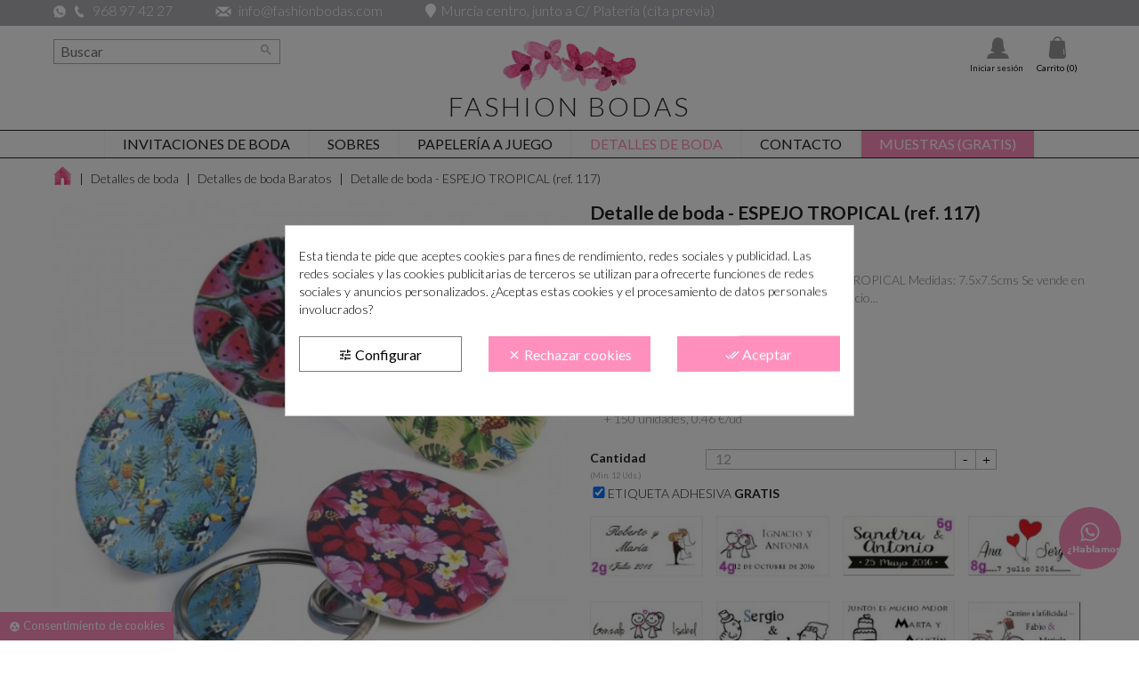

--- FILE ---
content_type: text/html; charset=utf-8
request_url: https://www.fashionbodas.com/detalles-de-boda-baratos/1864-50926-detalle-de-boda-espejo-tropical-ref-117.html
body_size: 34707
content:
<!doctype html>
<html lang="es">

  <head><script data-keepinline='true'>
    let cookiesplusCookieValue = null;

    for (let cookie of document.cookie.split(';')) {
        let [cookieName, value] = cookie.trim().split('=');
        if (cookieName === 'cookiesplus') {
            cookiesplusCookieValue = decodeURIComponent(value);
        }
    }

    cookiesplusCookieValue = JSON.parse(cookiesplusCookieValue);

    // Define keys and their default values
    Object.keys({
        'ad_storage': false,
        'ad_user_data': false,
        'ad_personalization': false,
        'analytics_storage': false,
        'functionality_storage': false,
        'personalization_storage': false,
        'security_storage': false,
    }).forEach(function (key) {
        window[key] = false;
    });

    // Check and update values based on cookiesplusCookieValue
    if (cookiesplusCookieValue && cookiesplusCookieValue.consent_mode) {
        cookiesplusConsents = Object.keys(cookiesplusCookieValue.consent_mode).filter(v => v.startsWith('cookiesplus-finality'));

        cookiesplusConsents.forEach(function (key) {
            const consent_type = cookiesplusCookieValue.consent_mode?.[key]?.consent_type;
            if (typeof cookiesplusCookieValue.consents !== 'undefined'
                && typeof cookiesplusCookieValue.consents[key] !== 'undefined'
                && cookiesplusCookieValue.consents[key] === 'on' && consent_type) {
                Object.entries(consent_type).forEach(([innerKey, value]) => {
                    if (value) {
                        window[innerKey] = true;
                    }
                });
            }
        });
    }

    window.dataLayer = window.dataLayer || [];
    function gtag() { dataLayer.push(arguments); }

    gtag('consent', 'default', {
        'ad_storage' : ad_storage ? 'granted' : 'denied',
        'ad_user_data' : ad_user_data ? 'granted' : 'denied',
        'ad_personalization' : ad_personalization ? 'granted' : 'denied',
        'analytics_storage' : analytics_storage ? 'granted' : 'denied',
        'functionality_storage' : 'granted',
        'personalization_storage' : 'granted',
        'security_storage' : 'granted',
        'wait_for_update' : 500
    });

    gtag('set', 'url_passthrough', true);
    gtag('set', 'ads_data_redaction', true);
</script>

    
      
  <meta charset="utf-8">


  <meta http-equiv="x-ua-compatible" content="ie=edge">



  <link rel="canonical" href="https://www.fashionbodas.com/detalles-de-boda-baratos/1864-detalle-de-boda-espejo-tropical-ref-117.html">

  <title>Espejos para bodas baratos tropical Adhesivos 36g</title>
  <meta name="description" content="Detalle de boda espejo tropical de una cara en colores surtidos">
  <meta name="keywords" content="">
    


  <meta name="viewport" content="width=device-width, initial-scale=1">



  <link rel="icon" type="image/vnd.microsoft.icon" href="/img/favicon.ico?1579599024">
  <link rel="shortcut icon" type="image/x-icon" href="/img/favicon.ico?1579599024">



    <link rel="stylesheet" href="https://www.fashionbodas.com/themes/ddfashionbodas/assets/cache/theme-f2258d272.css" type="text/css" media="all">




    <script type="text/javascript" src="https://www.google.com/recaptcha/api.js?hl=es" ></script>


  <script type="text/javascript">
        var adtm_activeLink = {"id":37,"type":"category"};
        var adtm_isToggleMode = false;
        var adtm_menuHamburgerSelector = "#menu-icon, .menu-icon";
        var adtm_stickyOnMobile = false;
        var check_bellow = "Por favor, marque a continuaci\u00f3n:";
        var comment_tab = "3";
        var lgcomments_products_default_display = "3";
        var lgcomments_products_extra_display = "10";
        var module_dir = "\/modules\/lgcomments\/";
        var p_version = "1.7";
        var prestashop = {"cart":{"products":[],"totals":{"total":{"type":"total","label":"Total","amount":0,"value":"0,00\u00a0\u20ac"},"total_including_tax":{"type":"total","label":"Total (impuestos incl.)","amount":0,"value":"0,00\u00a0\u20ac"},"total_excluding_tax":{"type":"total","label":"Total (impuestos excl.)","amount":0,"value":"0,00\u00a0\u20ac"}},"subtotals":{"products":{"type":"products","label":"Subtotal","amount":0,"value":"0,00\u00a0\u20ac"},"discounts":null,"shipping":{"type":"shipping","label":"Transporte","amount":0,"value":"Gratis"},"tax":{"type":"tax","label":"Impuestos incluidos","amount":0,"value":"0,00\u00a0\u20ac"}},"products_count":0,"summary_string":"0 art\u00edculos","vouchers":{"allowed":1,"added":[]},"discounts":[],"minimalPurchase":0,"minimalPurchaseRequired":""},"currency":{"name":"euro","iso_code":"EUR","iso_code_num":"978","sign":"\u20ac"},"customer":{"lastname":null,"firstname":null,"email":null,"birthday":null,"newsletter":null,"newsletter_date_add":null,"optin":null,"website":null,"company":null,"siret":null,"ape":null,"is_logged":false,"gender":{"type":null,"name":null},"addresses":[]},"language":{"name":"Espa\u00f1ol (Spanish)","iso_code":"es","locale":"es-ES","language_code":"es","is_rtl":"0","date_format_lite":"d\/m\/Y","date_format_full":"d\/m\/Y H:i:s","id":1},"page":{"title":"","canonical":null,"meta":{"title":"Espejos para bodas baratos tropical Adhesivos 36g","description":"Detalle de boda espejo tropical de una cara en colores surtidos","keywords":"","robots":"index"},"page_name":"product","body_classes":{"lang-es":true,"lang-rtl":false,"country-ES":true,"currency-EUR":true,"layout-full-width":true,"page-product":true,"tax-display-enabled":true,"product-id-1864":true,"product-Detalle de boda - ESPEJO TROPICAL (ref. 117)":true,"product-id-category-37":true,"product-id-manufacturer-0":true,"product-id-supplier-0":true,"product-available-for-order":true,"product-customizable":true},"admin_notifications":[]},"shop":{"name":"Fashion Bodas","logo":"\/img\/logo.png","stores_icon":"\/img\/logo_stores.png","favicon":"\/img\/favicon.ico"},"urls":{"base_url":"https:\/\/www.fashionbodas.com\/","current_url":"https:\/\/www.fashionbodas.com\/detalles-de-boda-baratos\/1864-50926-detalle-de-boda-espejo-tropical-ref-117.html","shop_domain_url":"https:\/\/www.fashionbodas.com","img_ps_url":"https:\/\/www.fashionbodas.com\/img\/","img_cat_url":"https:\/\/www.fashionbodas.com\/img\/c\/","img_lang_url":"https:\/\/www.fashionbodas.com\/img\/l\/","img_prod_url":"https:\/\/www.fashionbodas.com\/img\/p\/","img_manu_url":"https:\/\/www.fashionbodas.com\/img\/m\/","img_sup_url":"https:\/\/www.fashionbodas.com\/img\/su\/","img_ship_url":"https:\/\/www.fashionbodas.com\/img\/s\/","img_store_url":"https:\/\/www.fashionbodas.com\/img\/st\/","img_col_url":"https:\/\/www.fashionbodas.com\/img\/co\/","img_url":"https:\/\/www.fashionbodas.com\/themes\/ddfashionbodas\/assets\/img\/","css_url":"https:\/\/www.fashionbodas.com\/themes\/ddfashionbodas\/assets\/css\/","js_url":"https:\/\/www.fashionbodas.com\/themes\/ddfashionbodas\/assets\/js\/","pic_url":"https:\/\/www.fashionbodas.com\/upload\/","pages":{"address":"https:\/\/www.fashionbodas.com\/direccion","addresses":"https:\/\/www.fashionbodas.com\/direcciones","authentication":"https:\/\/www.fashionbodas.com\/iniciar-sesion","cart":"https:\/\/www.fashionbodas.com\/carrito","category":"https:\/\/www.fashionbodas.com\/index.php?controller=category","cms":"https:\/\/www.fashionbodas.com\/index.php?controller=cms","contact":"https:\/\/www.fashionbodas.com\/contactenos","discount":"https:\/\/www.fashionbodas.com\/descuentos","guest_tracking":"https:\/\/www.fashionbodas.com\/seguimiento-pedido-invitado","history":"https:\/\/www.fashionbodas.com\/historial-compra","identity":"https:\/\/www.fashionbodas.com\/datos-personales","index":"https:\/\/www.fashionbodas.com\/","my_account":"https:\/\/www.fashionbodas.com\/mi-cuenta","order_confirmation":"https:\/\/www.fashionbodas.com\/confirmacion-pedido","order_detail":"https:\/\/www.fashionbodas.com\/index.php?controller=order-detail","order_follow":"https:\/\/www.fashionbodas.com\/seguimiento-pedido","order":"https:\/\/www.fashionbodas.com\/pedido","order_return":"https:\/\/www.fashionbodas.com\/index.php?controller=order-return","order_slip":"https:\/\/www.fashionbodas.com\/facturas-abono","pagenotfound":"https:\/\/www.fashionbodas.com\/pagina-no-encontrada","password":"https:\/\/www.fashionbodas.com\/recuperar-contrase\u00f1a","pdf_invoice":"https:\/\/www.fashionbodas.com\/index.php?controller=pdf-invoice","pdf_order_return":"https:\/\/www.fashionbodas.com\/index.php?controller=pdf-order-return","pdf_order_slip":"https:\/\/www.fashionbodas.com\/index.php?controller=pdf-order-slip","prices_drop":"https:\/\/www.fashionbodas.com\/productos-rebajados","product":"https:\/\/www.fashionbodas.com\/index.php?controller=product","search":"https:\/\/www.fashionbodas.com\/buscador-para-invitaciones","sitemap":"https:\/\/www.fashionbodas.com\/mapa del sitio","stores":"https:\/\/www.fashionbodas.com\/tienda-online-para-invitaciones-de-boda","supplier":"https:\/\/www.fashionbodas.com\/proveedor","register":"https:\/\/www.fashionbodas.com\/iniciar-sesion?create_account=1","order_login":"https:\/\/www.fashionbodas.com\/pedido?login=1"},"alternative_langs":{"es":"https:\/\/www.fashionbodas.com\/detalles-de-boda-baratos\/1864-detalle-de-boda-espejo-tropical-ref-117.html"},"theme_assets":"\/themes\/ddfashionbodas\/assets\/","actions":{"logout":"https:\/\/www.fashionbodas.com\/?mylogout="},"no_picture_image":{"bySize":{"small_default":{"url":"https:\/\/www.fashionbodas.com\/img\/p\/es-default-small_default.jpg","width":98,"height":98},"cart_default":{"url":"https:\/\/www.fashionbodas.com\/img\/p\/es-default-cart_default.jpg","width":125,"height":125},"home_default":{"url":"https:\/\/www.fashionbodas.com\/img\/p\/es-default-home_default.jpg","width":462,"height":327},"medium_default":{"url":"https:\/\/www.fashionbodas.com\/img\/p\/es-default-medium_default.jpg","width":452,"height":452},"large_default":{"url":"https:\/\/www.fashionbodas.com\/img\/p\/es-default-large_default.jpg","width":700,"height":526},"fullhd":{"url":"https:\/\/www.fashionbodas.com\/img\/p\/es-default-fullhd.jpg","width":1920,"height":1440}},"small":{"url":"https:\/\/www.fashionbodas.com\/img\/p\/es-default-small_default.jpg","width":98,"height":98},"medium":{"url":"https:\/\/www.fashionbodas.com\/img\/p\/es-default-medium_default.jpg","width":452,"height":452},"large":{"url":"https:\/\/www.fashionbodas.com\/img\/p\/es-default-fullhd.jpg","width":1920,"height":1440},"legend":""}},"configuration":{"display_taxes_label":true,"is_catalog":false,"show_prices":true,"opt_in":{"partner":true},"quantity_discount":{"type":"discount","label":"Descuento"},"voucher_enabled":1,"return_enabled":0},"field_required":[],"breadcrumb":{"links":[{"title":"Inicio","url":"https:\/\/www.fashionbodas.com\/"},{"title":"Detalles de boda","url":"https:\/\/www.fashionbodas.com\/6-detalles-de-boda"},{"title":"Detalles de boda Baratos","url":"https:\/\/www.fashionbodas.com\/37-detalles-de-boda-baratos"},{"title":"Detalle de boda - ESPEJO TROPICAL (ref. 117)","url":"https:\/\/www.fashionbodas.com\/detalles-de-boda-baratos\/1864-50926-detalle-de-boda-espejo-tropical-ref-117.html#\/adhesivos-36g"}],"count":4},"link":{"protocol_link":"https:\/\/","protocol_content":"https:\/\/"},"time":1768923550,"static_token":"761345f92f20e322ba4e895039f0d81b","token":"e49c4ee7ca676d94c0183247fe8accaf"};
        var re_size = "normal";
        var re_theme = "light";
        var re_version = "1";
        var review_controller_link = "https:\/\/www.fashionbodas.com\/module\/lgcomments\/reviews?action=sendReview&ajax=1";
        var review_controller_name = "index.php?controller=module-lgcomments-reviews";
        var send_successfull_msg = "La opini\u00f3n ha sido enviada correctamente";
        var site_key = "6LcZqHsqAAAAAL2dLS4aouuINzO_l3kbHjdlNqY0";
        var sliderblocks = 3;
        var star_color = "yellow";
        var star_style = "plain";
        var there_is1 = "Hay 1 error";
        var validate_first = "No soy un robot, haga clic de nuevo en suscribirse.";
        var whitelist_m = "";
        var whitelisted = false;
        var wrong_captcha = "Captcha incorrecto.";
      </script>



   
<!-- Facebook Pixel Code -->
<script>
  !function(f,b,e,v,n,t,s)
  {if(f.fbq)return;n=f.fbq=function(){n.callMethod?
  n.callMethod.apply(n,arguments):n.queue.push(arguments)};
  if(!f._fbq)f._fbq=n;n.push=n;n.loaded=!0;n.version='2.0';
  n.queue=[];t=b.createElement(e);t.async=!0;
  t.src=v;s=b.getElementsByTagName(e)[0];
  s.parentNode.insertBefore(t,s)}(window, document,'script',
  'https://connect.facebook.net/en_US/fbevents.js');
  
  fbq('init', '600240604222057');
  
  fbq('track', 'PageView');
</script>
<noscript>

<img height="1" width="1" style="display:none"
    src="https://www.facebook.com/tr?id=600240604222057&ev=PageView&noscript=1"
/>
  
</noscript>




    <meta id="js-rcpgtm-tracking-config" data-tracking-data="%7B%22gtm%22%3A%7B%22tracking_id%22%3A%22GTM-WRCWLXN%22%2C%22is_disable_tracking%22%3Afalse%7D%2C%22gua%22%3A%7B%22tracking_id%22%3A%22%22%2C%22site_speed_sample_rate%22%3A1%2C%22is_data_import%22%3Afalse%2C%22is_anonymize_ip%22%3Afalse%2C%22is_user_id%22%3Afalse%2C%22is_link_attribution%22%3Afalse%2C%22cross_domain_list%22%3A%5B%5D%2C%22dimensions%22%3A%7B%22ecomm_prodid%22%3A1%2C%22ecomm_pagetype%22%3A2%2C%22ecomm_totalvalue%22%3A3%2C%22dynx_itemid%22%3A4%2C%22dynx_itemid2%22%3A5%2C%22dynx_pagetype%22%3A6%2C%22dynx_totalvalue%22%3A7%7D%7D%2C%22ga4%22%3A%7B%22tracking_id%22%3A%22G-YQQ0Y0ZVQG%22%2C%22is_data_import%22%3Atrue%7D%2C%22gads%22%3A%7B%22tracking_id%22%3A%2211417682767%22%2C%22merchant_id%22%3A%22%22%2C%22conversion_labels%22%3A%7B%22create_account%22%3A%22%22%2C%22product_view%22%3A%22%22%2C%22add_to_cart%22%3A%22%22%2C%22begin_checkout%22%3A%22%22%2C%22purchase%22%3A%22%22%7D%7D%2C%22gfeeds%22%3A%7B%22retail%22%3A%7B%22is_enabled%22%3Afalse%2C%22prefix%22%3A%22%22%2C%22variant%22%3A%22%22%7D%2C%22custom%22%3A%7B%22is_enabled%22%3Afalse%2C%22is_id2%22%3Afalse%2C%22prefix%22%3A%22%22%2C%22variant%22%3A%22%22%7D%7D%2C%22optimize%22%3A%7B%22tracking_id%22%3A%22%22%2C%22is_async%22%3Afalse%2C%22hiding_class_name%22%3A%22optimize-loading%22%2C%22hiding_timeout%22%3A3000%7D%2C%22bing%22%3A%7B%22tracking_id%22%3A%22%22%2C%22feed_prefix%22%3A%22%22%2C%22feed_variant%22%3A%22%22%7D%2C%22facebook%22%3A%7B%22tracking_id%22%3A%22%22%2C%22feed_prefix%22%3A%22%22%2C%22feed_variant%22%3A%22%22%7D%2C%22twitter%22%3A%7B%22tracking_id%22%3A%22%22%7D%2C%22criteo%22%3A%7B%22tracking_id%22%3A%22%22%2C%22feed_prefix%22%3A%22%22%2C%22feed_variant%22%3A%22%22%7D%2C%22context%22%3A%7B%22browser%22%3A%7B%22device_type%22%3A1%7D%2C%22localization%22%3A%7B%22id_country%22%3A6%2C%22country_code%22%3A%22ES%22%2C%22id_currency%22%3A1%2C%22currency_code%22%3A%22EUR%22%2C%22id_lang%22%3A1%2C%22lang_code%22%3A%22es%22%7D%2C%22page%22%3A%7B%22controller_name%22%3A%22product%22%2C%22products_per_page%22%3A120%2C%22category%22%3A%5B%5D%2C%22search_term%22%3A%22%22%7D%2C%22shop%22%3A%7B%22id_shop%22%3A1%2C%22shop_name%22%3A%22Fashion%20Bodas%22%2C%22base_dir%22%3A%22https%3A%2F%2Fwww.fashionbodas.com%2F%22%7D%2C%22tracking_module%22%3A%7B%22module_name%22%3A%22rcpgtagmanager%22%2C%22checkout_module%22%3A%7B%22module%22%3A%22default%22%2C%22controller%22%3A%22order%22%7D%2C%22service_version%22%3A%2217%22%2C%22token%22%3A%22fa4c75023cdf9032258c047253790565%22%7D%2C%22user%22%3A%5B%5D%7D%7D">
    <script type="text/javascript" data-keepinline="true" data-cfasync="false" src="/modules/rcpgtagmanager/views/js/hook/trackingClient.bundle.js"></script>
<style>
            div#cookiesplus-modal,
        #cookiesplus-modal > div,
        #cookiesplus-modal p {
            background-color: #FFFFFF !important;
        }
    
            #cookiesplus-modal > div,
        #cookiesplus-modal p {
            color: #000 !important;
        }
    
            #cookiesplus-modal .cookiesplus-accept {
            background-color: #ff90bd !important;
        }
    
            #cookiesplus-modal .cookiesplus-accept {
            border: 1px solid #ff90bd !important;
        }
    

            #cookiesplus-modal .cookiesplus-accept {
            color: #FFFFFF !important;
        }
    
            #cookiesplus-modal .cookiesplus-accept {
            font-size: 16px !important;
        }
    
    
            #cookiesplus-modal .cookiesplus-more-information {
            background-color: #FFFFFF !important;
        }
    
            #cookiesplus-modal .cookiesplus-more-information {
            border: 1px solid #7A7A7A !important;
        }
    
            #cookiesplus-modal .cookiesplus-more-information {
            color: #000 !important;
        }
    
            #cookiesplus-modal .cookiesplus-more-information {
            font-size: 16px !important;
        }
    
    
            #cookiesplus-modal .cookiesplus-reject {
            background-color: #ff90bd !important;
        }
    
            #cookiesplus-modal .cookiesplus-reject {
            border: 1px solid #ff90bd !important;
        }
    
            #cookiesplus-modal .cookiesplus-reject {
            color: #FFFFFF !important;
        }
    
            #cookiesplus-modal .cookiesplus-reject {
            font-size: 16px !important;
        }
    
    
            #cookiesplus-modal .cookiesplus-save:not([disabled]) {
            background-color: #FFFFFF !important;
        }
    
            #cookiesplus-modal .cookiesplus-save:not([disabled]) {
            border: 1px solid #7A7A7A !important;
        }
    
            #cookiesplus-modal .cookiesplus-save:not([disabled]) {
            color: #000 !important;
        }
    
            #cookiesplus-modal .cookiesplus-save {
            font-size: 16px !important;
        }
    
    
    
    #cookiesplus-tab {
                                    bottom: 0;
                left: 0;
                    
                    background-color: #ff90bd !important;
        
            }
</style>




    


	


  <meta property="og:type" content="product">
  <meta property="og:url" content="https://www.fashionbodas.com/detalles-de-boda-baratos/1864-50926-detalle-de-boda-espejo-tropical-ref-117.html">
  <meta property="og:title" content="Espejos para bodas baratos tropical Adhesivos 36g">
  <meta property="og:site_name" content="Fashion Bodas">
  <meta property="og:description" content="Detalle de boda espejo tropical de una cara en colores surtidos">
  <meta property="og:image" content="https://www.fashionbodas.com/4457-large_default/detalle-de-boda-espejo-tropical-ref-117.jpg">
  <meta property="product:pretax_price:amount" content="0.413223">
  <meta property="product:pretax_price:currency" content="EUR">
  <meta property="product:price:amount" content="0.5">
  <meta property="product:price:currency" content="EUR">
    <meta property="product:weight:value" content="0.200000">
  <meta property="product:weight:units" content="kg">
  
  </head>
  
  <body id="product" class="lang-es country-es currency-eur layout-full-width page-product tax-display-enabled product-id-1864 product-detalle-de-boda-espejo-tropical-ref-117- product-id-category-37 product-id-manufacturer-0 product-id-supplier-0 product-available-for-order product-customizable ">

    
      
    

    <main>
      
              

      <header id="header">
        
           <link rel="stylesheet" href="https://use.fontawesome.com/releases/v5.3.1/css/all.css" integrity="sha384-mzrmE5qonljUremFsqc01SB46JvROS7bZs3IO2EmfFsd15uHvIt+Y8vEf7N7fWAU" crossorigin="anonymous">

  <div class="header-banner">
    
  </div>



  <nav class="header-nav">
    <div class="container-fluid">
        <div class="row">
          <div class="hidden-sm-down2 cab_2 row">
            <div class="col-md-12 col-xs-12">
              <div id="_desktop_contact_link2">
  <div id="contact-link">
          <span>
        <img class="icono tel" alt="Icono del whatsapp" src="https://www.fashionbodas.com/img/icon-whatsapp-fashionbodas.png">
      	<img class="icono tel" alt="Icono del telefono" src="https://www.fashionbodas.com/themes/ddfashionbodas/assets/img/icono-telefono.png">
		  <a href="tel:34968 97 42 27">968 97 42 27</a>
      </span>
              <span class="muestra_pc2">
        <img class="icono mail" alt="Icono del email" src="https://www.fashionbodas.com/themes/ddfashionbodas/assets/img/icono-email.png">
		  <a href="mailto:info@fashionbodas.com">info@fashionbodas.com</a>
      </span>
              <span>
		  <span class="muestra_movil"><br></span><i class="fa fa-map-marker"></i><span class="muestra_pc">Murcia centro, junto a C/ Platería (cita previa)</span><span class="muestra_movil"><a href="https://www.fashionbodas.com/contacto/10-contacto">Murcia centro, junto a C/ Platería (cita previa)</a></span>
      </span>
  </div>
</div>

            </div>
            <div class="col-md-12">
            	
            </div>
          </div>
          <div class="hidden-md-up text-sm-center mobile cab_3 row">
            <div class="float-xs-left" id="menu-icon">
              <i class="material-icons d-inline">&#xE5D2;</i>
            </div>
            <div class="float-xs-right" id="_mobile_cart"></div>
            <div class="float-xs-right" id="_mobile_user_info"></div>
            <div class="top-logo" id="_mobile_logo"></div>
            <div class="clearfix"></div>
          </div>
        </div>
    </div>
  </nav>
  
  <!-- Block search module TOP -->

<div id="search_widget" class="col-lg-4 col-md-5 col-sm-12 search-widget " data-search-controller-url="//www.fashionbodas.com/buscador-para-invitaciones" style="z-index: 500;">
	<form method="get" action="//www.fashionbodas.com/buscador-para-invitaciones">
		<input type="hidden" name="controller" value="search">
		<input type="text" name="s" value="" placeholder="Buscar" aria-label="Buscar">
		<button type="submit">
			<i class="material-icons search">&#xE8B6;</i>
      <span class="hidden-xl-down">Buscar</span>
		</button>
	</form>
</div>
<!-- /Block search module TOP -->

  
  <div class="right-nav">
  	
  	<div id="_desktop_user_info">
	  <div class="user-info2">
	 <a href="javascript:void(0)" data-toggle="dropdown" class="float-xs-right2 popup-title buscador">
    	<i class="fa fa-search" aria-hidden="true"></i>
	</a>	
	</div>
  <div class="user-info">
          <a
        href="https://www.fashionbodas.com/mi-cuenta"
        title="Acceda a su cuenta de cliente"
        rel="nofollow"
      >
        <img class="icono" alt="Icono del inicio" src="https://www.fashionbodas.com/themes/ddfashionbodas/assets/img/icono-usuario.png">
        <span class="hidden-sm-down">Iniciar sesión</span>
      </a>
      </div>
</div>
<div id="_desktop_cart">
  <div class="blockcart cart-preview inactive" data-refresh-url="//www.fashionbodas.com/module/ps_shoppingcart/ajax">
    <div class="header">
          	<i class=" shopping-cart">shopping_cart</i>
        <span class="hidden-sm-down">Carrito</span>
        <span class="cart-products-count">(0)</span>
          </div>
  </div>
</div>

  </div>



  <div class="header-top">
    <div class="hidden-sm-down" id="_desktop_logo">
    	 
<a href="https://www.fashionbodas.com/">
	<figure class="logotipo">
		<img src="/img/logo.png" alt="Fashion Bodas">
		<figcaption>
			<h2>Fashion Bodas</h2>
		</figcaption>
	</figure>
</a>
    </div>
    <!-- MODULE PM_AdvancedTopMenu || Presta-Module.com -->
<div id="_desktop_top_menu" class="adtm_menu_container container">
	<div id="adtm_menu" data-open-method="1" class="" data-active-id="37" data-active-type="category">
		<div id="adtm_menu_inner" class="clearfix advtm_open_on_hover">
			<ul id="menu">
								<li class="li-niveau1 advtm_menu_toggle">
					<a class="a-niveau1 adtm_toggle_menu_button"><span class="advtm_menu_span adtm_toggle_menu_button_text">Menú</span></a>
				</li>
																		
																																																								<li class="li-niveau1 advtm_menu_1 sub">
													<a href="https://www.fashionbodas.com/3-invitaciones-de-boda" title="Invitaciones de boda"  class=" a-niveau1"  data-type="category" data-id="3"><span class="advtm_menu_span advtm_menu_span_1">Invitaciones de boda</span></a>																	<div class="adtm_sub">
													<table class="columnWrapTable">
							<tr>
																							
																<td class="adtm_column_wrap_td advtm_column_wrap_td_1">
									<div class="adtm_column_wrap advtm_column_wrap_1">
																			<div class="adtm_column_wrap_sizer">&nbsp;</div>
																																																												<div class="adtm_column adtm_column_1">
																																		<span class="column_wrap_title">
																									<a href="https://www.fashionbodas.com/113-muestras-de-invitaciones-de-boda" title="MUESTRAS de invitaciones de boda"  class=""  data-type="category" data-id="113">MUESTRAS de invitaciones de boda</a>																							</span>
																																																									</div>
																																																																																	<div class="adtm_column adtm_column_6">
																																		<span class="column_wrap_title">
																									<a href="https://www.fashionbodas.com/127-invitaciones-de-boda-acuarela" title="Invitaciones de boda ACUARELA"  class=""  data-type="category" data-id="127">Invitaciones de boda ACUARELA</a>																							</span>
																																																									</div>
																																																																																	<div class="adtm_column adtm_column_3">
																																		<span class="column_wrap_title">
																									<a href="https://www.fashionbodas.com/105-invitaciones-de-boda-clasicas" title="Invitaciones de boda CL&Aacute;SICAS"  class=""  data-type="category" data-id="105">Invitaciones de boda CL&Aacute;SICAS</a>																							</span>
																																																									</div>
																																																																																	<div class="adtm_column adtm_column_7">
																																		<span class="column_wrap_title">
																									<a href="https://www.fashionbodas.com/125-invitaciones-de-boda-tu-diseno" title="Invitaciones TU DISE&Ntilde;O"  class=""  data-type="category" data-id="125">Invitaciones TU DISE&Ntilde;O</a>																							</span>
																																																									</div>
																																																																																	<div class="adtm_column adtm_column_20">
																																		<span class="column_wrap_title">
																									<a href="https://www.fashionbodas.com/41-extras-para-invitaciones-boda" title="Extras para invitaciones boda"  class=""  data-type="category" data-id="41">Extras para invitaciones boda</a>																							</span>
																																																									</div>
																																																																																	<div class="adtm_column adtm_column_2">
																																		<span class="column_wrap_title">
																									<a href="https://www.fashionbodas.com/100-invitaciones-de-boda-naturaleza" title="Invitaciones de boda NATURALEZA"  class=""  data-type="category" data-id="100">Invitaciones de boda NATURALEZA</a>																							</span>
																																																									</div>
																																																																																	<div class="adtm_column adtm_column_4">
																																		<span class="column_wrap_title">
																									<a href="https://www.fashionbodas.com/40-invitaciones-de-boda-elegantes" title="Invitaciones de boda ELEGANTES"  class=""  data-type="category" data-id="40">Invitaciones de boda ELEGANTES</a>																							</span>
																																																									</div>
																																																																																	<div class="adtm_column adtm_column_5">
																																		<span class="column_wrap_title">
																									<a href="https://www.fashionbodas.com/83-invitaciones-de-boda-originales" title="Invitaciones de boda ORIGINALES"  class=""  data-type="category" data-id="83">Invitaciones de boda ORIGINALES</a>																							</span>
																																																									</div>
																																																																																	<div class="adtm_column adtm_column_8">
																																		<span class="column_wrap_title">
																									<a href="https://www.fashionbodas.com/69-invitaciones-de-boda-kraft" title="Invitaciones de boda papel KRAFT"  class=""  data-type="category" data-id="69">Invitaciones de boda papel KRAFT</a>																							</span>
																																																									</div>
																																																																																	<div class="adtm_column adtm_column_9">
																																		<span class="column_wrap_title">
																									<a href="https://www.fashionbodas.com/94-invitaciones-de-boda-con-flores" title="Invitaciones de boda FLORALES"  class=""  data-type="category" data-id="94">Invitaciones de boda FLORALES</a>																							</span>
																																																									</div>
																																																																																	<div class="adtm_column adtm_column_10">
																																		<span class="column_wrap_title">
																									<a href="https://www.fashionbodas.com/47-invitaciones-de-boda-diferentes" title="Invitaciones de boda DIFERENTES"  class=""  data-type="category" data-id="47">Invitaciones de boda DIFERENTES</a>																							</span>
																																																									</div>
																																																</div>
								</td>
																															
																<td class="adtm_column_wrap_td advtm_column_wrap_td_2">
									<div class="adtm_column_wrap advtm_column_wrap_2">
																			<div class="adtm_column_wrap_sizer">&nbsp;</div>
																																																												<div class="adtm_column adtm_column_21">
																																		<span class="column_wrap_title">
																									<a href="https://www.fashionbodas.com/48-sobres-para-invitaciones-boda" title="SOBRES para invitaciones de boda"  class=""  data-type="category" data-id="48">SOBRES para invitaciones de boda</a>																							</span>
																																																									</div>
																																																																																	<div class="adtm_column adtm_column_22">
																																		<span class="column_wrap_title">
																									<a href="https://www.fashionbodas.com/87-decoracion-para-sobres-de-boda" title="DECORACI&Oacute;N para sobres de boda"  class=""  data-type="category" data-id="87">DECORACI&Oacute;N para sobres de boda</a>																							</span>
																																																									</div>
																																																																																	<div class="adtm_column adtm_column_11">
																																		<span class="column_wrap_title">
																									<a href="https://www.fashionbodas.com/92-tematica-viajes" title="Tem&aacute;tica VIAJES"  class=""  data-type="category" data-id="92">Tem&aacute;tica VIAJES</a>																							</span>
																																																									</div>
																																																																																	<div class="adtm_column adtm_column_12">
																																		<span class="column_wrap_title">
																									<a href="https://www.fashionbodas.com/93-rusticas-y-vintage" title="R&uacute;sticas y Vintage"  class=""  data-type="category" data-id="93">R&uacute;sticas y Vintage</a>																							</span>
																																																									</div>
																																																																																	<div class="adtm_column adtm_column_13">
																																		<span class="column_wrap_title">
																									<a href="https://www.fashionbodas.com/96-informales-con-movimiento" title="Informales con Movimiento"  class=""  data-type="category" data-id="96">Informales con Movimiento</a>																							</span>
																																																									</div>
																																																																																	<div class="adtm_column adtm_column_14">
																																		<span class="column_wrap_title">
																									<a href="https://www.fashionbodas.com/106-invitaciones-con-foto" title="Invitaciones con FOTO"  class=""  data-type="category" data-id="106">Invitaciones con FOTO</a>																							</span>
																																																									</div>
																																																																																	<div class="adtm_column adtm_column_15">
																																		<span class="column_wrap_title">
																									<a href="https://www.fashionbodas.com/86-mami-y-papi-se-casan" title="Mami y papi SE CASAN"  class=""  data-type="category" data-id="86">Mami y papi SE CASAN</a>																							</span>
																																																									</div>
																																																																																	<div class="adtm_column adtm_column_16">
																																		<span class="column_wrap_title">
																									<a href="https://www.fashionbodas.com/4-invitaciones-corte-laser" title="Invitaciones CORTE LASER"  class=""  data-type="category" data-id="4">Invitaciones CORTE LASER</a>																							</span>
																																																									</div>
																																																																																	<div class="adtm_column adtm_column_17">
																																		<span class="column_wrap_title">
																									<a href="https://www.fashionbodas.com/38-pergaminos" title="Pergaminos"  class=""  data-type="category" data-id="38">Pergaminos</a>																							</span>
																																																									</div>
																																																																																	<div class="adtm_column adtm_column_18">
																																		<span class="column_wrap_title">
																									<a href="https://www.fashionbodas.com/17-otras" title="Otras"  class=""  data-type="category" data-id="17">Otras</a>																							</span>
																																																									</div>
																																																																																	<div class="adtm_column adtm_column_19">
																																		<span class="column_wrap_title">
																									<a href="https://www.fashionbodas.com/99-las-baratas-oferta" title="*Las + BARATAS* OFERTA"  class=""  data-type="category" data-id="99">*Las + BARATAS* OFERTA</a>																							</span>
																																																									</div>
																																																</div>
								</td>
																						</tr>
						</table>
												</div>
										</li>
																			
																																																								<li class="li-niveau1 advtm_menu_2 sub">
													<a href="https://www.fashionbodas.com/48-sobres-para-invitaciones-boda" title="Sobres"  class=" a-niveau1"  data-type="category" data-id="48"><span class="advtm_menu_span advtm_menu_span_2">Sobres</span></a>																	<div class="adtm_sub">
													<table class="columnWrapTable">
							<tr>
																							
																<td class="adtm_column_wrap_td advtm_column_wrap_td_3">
									<div class="adtm_column_wrap advtm_column_wrap_3">
																			<div class="adtm_column_wrap_sizer">&nbsp;</div>
																																																												<div class="adtm_column adtm_column_25">
																																		<span class="column_wrap_title">
																									<a href="https://www.fashionbodas.com/48-sobres-para-invitaciones-boda" title="SOBRES para invitaciones de boda"  class=""  data-type="category" data-id="48">SOBRES para invitaciones de boda</a>																							</span>
																																																									</div>
																																																																																	<div class="adtm_column adtm_column_26">
																																		<span class="column_wrap_title">
																									<a href="https://www.fashionbodas.com/87-decoracion-para-sobres-de-boda" title="DECORACI&Oacute;N para sobres de boda"  class=""  data-type="category" data-id="87">DECORACI&Oacute;N para sobres de boda</a>																							</span>
																																																									</div>
																																																																																	<div class="adtm_column adtm_column_27">
																																		<span class="column_wrap_title">
																									<a href="https://www.fashionbodas.com/126--sellos-de-lacre" title="*** Sellos de LACRE"  class=""  data-type="category" data-id="126">*** Sellos de LACRE</a>																							</span>
																																																									</div>
																																																																																	<div class="adtm_column adtm_column_28">
																																		<span class="column_wrap_title">
																									<a href="https://www.fashionbodas.com/74--sellos-de-caucho" title="** Sellos de CAUCHO"  class=""  data-type="category" data-id="74">** Sellos de CAUCHO</a>																							</span>
																																																									</div>
																																																</div>
								</td>
																						</tr>
						</table>
												</div>
										</li>
																			
																																																								<li class="li-niveau1 advtm_menu_3 sub">
													<a href="https://www.fashionbodas.com/101-papeleria-a-juego" title="Papeler&iacute;a a juego"  class=" a-niveau1"  data-type="category" data-id="101"><span class="advtm_menu_span advtm_menu_span_3">Papeler&iacute;a a juego</span></a>																	<div class="adtm_sub">
													<table class="columnWrapTable">
							<tr>
																							
																<td class="adtm_column_wrap_td advtm_column_wrap_td_4">
									<div class="adtm_column_wrap advtm_column_wrap_4">
																			<div class="adtm_column_wrap_sizer">&nbsp;</div>
																																																												<div class="adtm_column adtm_column_29">
																																		<span class="column_wrap_title">
																									<a href="https://www.fashionbodas.com/118-bandas-para-sobres" title="BANDAS para sobres"  class=""  data-type="category" data-id="118">BANDAS para sobres</a>																							</span>
																																																									</div>
																																																																																	<div class="adtm_column adtm_column_30">
																																		<span class="column_wrap_title">
																									<a href="https://www.fashionbodas.com/110-pai-pais-abanicos-personalizados" title="PAI PAIS para boda"  class=""  data-type="category" data-id="110">PAI PAIS para boda</a>																							</span>
																																																									</div>
																																																																																	<div class="adtm_column adtm_column_70">
																																		<span class="column_wrap_title">
																									<a href="https://www.fashionbodas.com/128-marcasitios" title="MARCASITIOS"  class=""  data-type="category" data-id="128">MARCASITIOS</a>																							</span>
																																																									</div>
																																																																																	<div class="adtm_column adtm_column_71">
																																		<span class="column_wrap_title">
																									<a href="https://www.fashionbodas.com/129-minutas-boda" title="MINUTAS boda"  class=""  data-type="category" data-id="129">MINUTAS boda</a>																							</span>
																																																									</div>
																																																																																	<div class="adtm_column adtm_column_72">
																																		<span class="column_wrap_title">
																									<a href="https://www.fashionbodas.com/130-misales-boda" title="MISALES boda"  class=""  data-type="category" data-id="130">MISALES boda</a>																							</span>
																																																									</div>
																																																																																	<div class="adtm_column adtm_column_31">
																																		<span class="column_wrap_title">
																									<a href="https://www.fashionbodas.com/111-agradecimiento" title="Agradecimiento"  class=""  data-type="category" data-id="111">Agradecimiento</a>																							</span>
																																																									</div>
																																																																																	<div class="adtm_column adtm_column_32">
																																		<span class="column_wrap_title">
																									<a href="https://www.fashionbodas.com/112-para-el-arroz" title="Para el ARROZ"  class=""  data-type="category" data-id="112">Para el ARROZ</a>																							</span>
																																																									</div>
																																																																																	<div class="adtm_column adtm_column_33">
																																		<span class="column_wrap_title">
																									<a href="https://www.fashionbodas.com/91-lagrimas-de-felicidad" title="L&Aacute;GRIMAS de felicidad"  class=""  data-type="category" data-id="91">L&Aacute;GRIMAS de felicidad</a>																							</span>
																																																									</div>
																																																</div>
								</td>
																															
																<td class="adtm_column_wrap_td advtm_column_wrap_td_5">
									<div class="adtm_column_wrap advtm_column_wrap_5">
																			<div class="adtm_column_wrap_sizer">&nbsp;</div>
																																																												<div class="adtm_column adtm_column_34">
																																		<span class="column_wrap_title">
																									<a href="https://www.fashionbodas.com/109-colecciones" title="COLECCIONES"  class=""  data-type="category" data-id="109">COLECCIONES</a>																							</span>
																																															<ul class="adtm_elements adtm_elements_34">
																																																																			<li class="">
																															<a href="https://www.fashionbodas.com/122-coleccion-limones" title="Colecci&oacute;n Limones"  class=""  data-type="category" data-id="122">Colecci&oacute;n Limones</a>																											</li>
																																																																																	<li class="">
																															<a href="https://www.fashionbodas.com/103-coleccion-floral-card" title="Colecci&oacute;n Floral Card"  class=""  data-type="category" data-id="103">Colecci&oacute;n Floral Card</a>																											</li>
																																																																																	<li class="">
																															<a href="https://www.fashionbodas.com/124-coleccion-olivo" title="Colecci&oacute;n Olivo"  class=""  data-type="category" data-id="124">Colecci&oacute;n Olivo</a>																											</li>
																																																																																	<li class="">
																															<a href="https://www.fashionbodas.com/123-coleccion-naranjas" title="Colecci&oacute;n Naranjas"  class=""  data-type="category" data-id="123">Colecci&oacute;n Naranjas</a>																											</li>
																																																																																	<li class="">
																															<a href="https://www.fashionbodas.com/104-coleccion-laurel" title="Colecci&oacute;n Laurel"  class=""  data-type="category" data-id="104">Colecci&oacute;n Laurel</a>																											</li>
																																																																																	<li class="">
																															<a href="https://www.fashionbodas.com/120-coleccion-burgundy" title="Colecci&oacute;n Burgundy"  class=""  data-type="category" data-id="120">Colecci&oacute;n Burgundy</a>																											</li>
																																																																																	<li class="">
																															<a href="https://www.fashionbodas.com/121-coleccion-botanica-acuarela" title="Colecci&oacute;n Bot&aacute;nica Acuarela"  class=""  data-type="category" data-id="121">Colecci&oacute;n Bot&aacute;nica Acuarela</a>																											</li>
																																																																																	<li class="">
																															<a href="https://www.fashionbodas.com/67-coleccion-viaje" title="Colecci&oacute;n Viaje"  class=""  data-type="category" data-id="67">Colecci&oacute;n Viaje</a>																											</li>
																																																																																	<li class="">
																															<a href="https://www.fashionbodas.com/68-coleccion-pizarra" title="Colecci&oacute;n Pizarra"  class=""  data-type="category" data-id="68">Colecci&oacute;n Pizarra</a>																											</li>
																																						</ul>
																																	</div>
																																																																																	<div class="adtm_column adtm_column_35">
																																		<span class="column_wrap_title">
																									<a href="https://www.fashionbodas.com/95-carteles-para-bodas" title="CARTELES PARA BODAS"  class=""  data-type="category" data-id="95">CARTELES PARA BODAS</a>																							</span>
																																																									</div>
																																																</div>
								</td>
																						</tr>
						</table>
												</div>
										</li>
																			
																																																								<li class="li-niveau1 advtm_menu_4 sub">
													<a href="https://www.fashionbodas.com/6-detalles-de-boda" title="Detalles de boda"  class=" a-niveau1"  data-type="category" data-id="6"><span class="advtm_menu_span advtm_menu_span_4">Detalles de boda</span></a>																	<div class="adtm_sub">
													<table class="columnWrapTable">
							<tr>
																							
																<td class="adtm_column_wrap_td advtm_column_wrap_td_6">
									<div class="adtm_column_wrap advtm_column_wrap_6">
																			<div class="adtm_column_wrap_sizer">&nbsp;</div>
																																																												<div class="adtm_column adtm_column_36">
																																		<span class="column_wrap_title">
																									<a href="https://www.fashionbodas.com/7-para-hombres" title="Para Hombres"  class=""  data-type="category" data-id="7">Para Hombres</a>																							</span>
																																															<ul class="adtm_elements adtm_elements_36">
																																																																			<li class="">
																															<a href="https://www.fashionbodas.com/44-detalles-originales" title="Detalles Originales"  class=""  data-type="category" data-id="44">Detalles Originales</a>																											</li>
																																																																																	<li class="">
																															<a href="https://www.fashionbodas.com/45-vino-y-licores" title="Vino y licores"  class=""  data-type="category" data-id="45">Vino y licores</a>																											</li>
																																																																																	<li class="">
																															<a href="https://www.fashionbodas.com/46-detalles-de-boda-baratos" title="Detalles de boda Baratos"  class=""  data-type="category" data-id="46">Detalles de boda Baratos</a>																											</li>
																																																																																	<li class="">
																															<a href="https://www.fashionbodas.com/55-abrebotellas-y-abridor" title="Abrebotellas y abridor"  class=""  data-type="category" data-id="55">Abrebotellas y abridor</a>																											</li>
																																						</ul>
																																	</div>
																																																																																	<div class="adtm_column adtm_column_37">
																																		<span class="column_wrap_title">
																									<a href="https://www.fashionbodas.com/85-tazas-y-vasos" title="Tazas y vasos"  class=""  data-type="category" data-id="85">Tazas y vasos</a>																							</span>
																																																									</div>
																																																																																	<div class="adtm_column adtm_column_38">
																																		<span class="column_wrap_title">
																									<a href="https://www.fashionbodas.com/36-mikados-y-ambientadores" title="Mikados y Ambientadores"  class=""  data-type="category" data-id="36">Mikados y Ambientadores</a>																							</span>
																																																									</div>
																																																																																	<div class="adtm_column adtm_column_39">
																																		<span class="column_wrap_title">
																									<a href="https://www.fashionbodas.com/97-monederos-y-portatodos" title="Monederos y portatodos"  class=""  data-type="category" data-id="97">Monederos y portatodos</a>																							</span>
																																																									</div>
																																																																																	<div class="adtm_column adtm_column_40">
																																		<span class="column_wrap_title">
																									<a href="https://www.fashionbodas.com/33-pashminas-y-panuelos" title="Pashminas y pa&ntilde;uelos"  class=""  data-type="category" data-id="33">Pashminas y pa&ntilde;uelos</a>																							</span>
																																																									</div>
																																																																																	<div class="adtm_column adtm_column_41">
																																		<span class="column_wrap_title">
																									<a href="https://www.fashionbodas.com/35-detalles-originales-para-boda" title="Detalles originales para boda"  class=""  data-type="category" data-id="35">Detalles originales para boda</a>																							</span>
																																																									</div>
																																																																																	<div class="adtm_column adtm_column_42">
																																		<span class="column_wrap_title">
																									<a href="https://www.fashionbodas.com/9-de-hogar" title="de Hogar"  class=""  data-type="category" data-id="9">de Hogar</a>																							</span>
																																																									</div>
																																																																																	<div class="adtm_column adtm_column_43">
																																		<span class="column_wrap_title">
																									<a href="https://www.fashionbodas.com/10-belleza-y-bano" title="Belleza y Ba&ntilde;o"  class=""  data-type="category" data-id="10">Belleza y Ba&ntilde;o</a>																							</span>
																																																									</div>
																																																</div>
								</td>
																															
																<td class="adtm_column_wrap_td advtm_column_wrap_td_7">
									<div class="adtm_column_wrap advtm_column_wrap_7">
																			<div class="adtm_column_wrap_sizer">&nbsp;</div>
																																																												<div class="adtm_column adtm_column_44">
																																		<span class="column_wrap_title">
																									<a href="https://www.fashionbodas.com/11-pulseras-y-colgantes" title="Pulseras y Colgantes"  class=""  data-type="category" data-id="11">Pulseras y Colgantes</a>																							</span>
																																																									</div>
																																																																																	<div class="adtm_column adtm_column_45">
																																		<span class="column_wrap_title">
																									<a href="https://www.fashionbodas.com/30-abanicos" title="Abanicos para boda"  class=""  data-type="category" data-id="30">Abanicos para boda</a>																							</span>
																																																									</div>
																																																																																	<div class="adtm_column adtm_column_46">
																																		<span class="column_wrap_title">
																									<a href="https://www.fashionbodas.com/31-complementos-para-mujer" title="Complementos para Mujer"  class=""  data-type="category" data-id="31">Complementos para Mujer</a>																							</span>
																																																									</div>
																																																																																	<div class="adtm_column adtm_column_47">
																																		<span class="column_wrap_title">
																									<a href="https://www.fashionbodas.com/32-llaveros" title="Llaveros"  class=""  data-type="category" data-id="32">Llaveros</a>																							</span>
																																																									</div>
																																																																																	<div class="adtm_column adtm_column_48">
																																		<span class="column_wrap_title">
																									<a href="https://www.fashionbodas.com/34-velas-e-inciensos" title="Velas e Inciensos"  class=""  data-type="category" data-id="34">Velas e Inciensos</a>																							</span>
																																																									</div>
																																																																																	<div class="adtm_column adtm_column_49">
																																		<span class="column_wrap_title">
																									<a href="https://www.fashionbodas.com/37-detalles-de-boda-baratos" title="Detalles de boda Baratos"  class=""  data-type="category" data-id="37">Detalles de boda Baratos</a>																							</span>
																																																									</div>
																																																																																	<div class="adtm_column adtm_column_50">
																																		<span class="column_wrap_title">
																									<a href="https://www.fashionbodas.com/43-espejos" title="Espejos"  class=""  data-type="category" data-id="43">Espejos</a>																							</span>
																																																									</div>
																																																																																	<div class="adtm_column adtm_column_51">
																																		<span class="column_wrap_title">
																									<a href="https://www.fashionbodas.com/53-bailarinas-y-manoletinas" title="Bailarinas y Manoletinas"  class=""  data-type="category" data-id="53">Bailarinas y Manoletinas</a>																							</span>
																																																									</div>
																																																																																	<div class="adtm_column adtm_column_52">
																																		<span class="column_wrap_title">
																									<a href="https://www.fashionbodas.com/56-abrebotellas-y-abridor" title="Abrebotellas y abridor"  class=""  data-type="category" data-id="56">Abrebotellas y abridor</a>																							</span>
																																																									</div>
																																																																																	<div class="adtm_column adtm_column_53">
																																		<span class="column_wrap_title">
																									<a href="https://www.fashionbodas.com/89-para-ninos" title="Para ni&ntilde;@s"  class=""  data-type="category" data-id="89">Para ni&ntilde;@s</a>																							</span>
																																																									</div>
																																																																																	<div class="adtm_column adtm_column_54">
																																		<span class="column_wrap_title">
																									<a href="https://www.fashionbodas.com/42-decoraciOn-de-detalles-y-otros" title="DECORACI&Oacute;N de detalles y otros"  class=""  data-type="category" data-id="42">DECORACI&Oacute;N de detalles y otros</a>																							</span>
																																																									</div>
																																																</div>
								</td>
																						</tr>
						</table>
												</div>
										</li>
																			
																																	<li class="li-niveau1 advtm_menu_7 menuHaveNoMobileSubMenu">
													<a href="https://www.fashionbodas.com/contacto/10-contacto" title="Contacto"  class=" a-niveau1"  data-type="cms" data-id="10"><span class="advtm_menu_span advtm_menu_span_7">Contacto</span></a>																</li>
																			
																																	<li class="li-niveau1 advtm_menu_6 menuHaveNoMobileSubMenu">
													<a href="https://www.fashionbodas.com/113-muestras-de-invitaciones-de-boda" title="Muestras (Gratis)"  class=" a-niveau1"  data-type="category" data-id="113"><span class="advtm_menu_span advtm_menu_span_6">Muestras (Gratis)</span></a>																</li>
												</ul>
		</div>
	</div>
</div>
<!-- /MODULE PM_AdvancedTopMenu || Presta-Module.com -->

    <div class="container">
      <div id="mobile_top_menu_wrapper" class="row hidden-md-up" style="display:none;">
        <div class="js-top-menu mobile" id="_mobile_top_menu"></div>
        <div class="js-top-menu-bottom">
          <div id="_mobile_currency_selector"></div>
          <div id="_mobile_language_selector"></div>
          <div id="_mobile_contact_link"></div>
        </div>
      </div>
    </div>
  </div>
  

        
      </header>

      
        
<aside id="notifications">
  <div class="container">
    
    
    
      </div>
</aside>
      

      <section id="wrapper">
        
        <div class="container">
          
            <nav data-depth="4" class="breadcrumb hidden-sm-down">
  <ol itemscope itemtype="http://schema.org/BreadcrumbList">
          
        <li itemprop="itemListElement" itemscope itemtype="http://schema.org/ListItem">
          <a itemprop="item" href="https://www.fashionbodas.com/">
          	          		<img class="home" src="https://www.fashionbodas.com/themes/ddfashionbodas/assets/img/icono_casa-rosa32.svg">
          	          	          </a>
          <meta itemprop="position" content="1">
        </li>
      
          
        <li itemprop="itemListElement" itemscope itemtype="http://schema.org/ListItem">
          <a itemprop="item" href="https://www.fashionbodas.com/6-detalles-de-boda">
          	          	          		<span itemprop="name">Detalles de boda</span>
          	          </a>
          <meta itemprop="position" content="2">
        </li>
      
          
        <li itemprop="itemListElement" itemscope itemtype="http://schema.org/ListItem">
          <a itemprop="item" href="https://www.fashionbodas.com/37-detalles-de-boda-baratos">
          	          	          		<span itemprop="name">Detalles de boda Baratos</span>
          	          </a>
          <meta itemprop="position" content="3">
        </li>
      
          
        <li itemprop="itemListElement" itemscope itemtype="http://schema.org/ListItem">
          <a itemprop="item" href="https://www.fashionbodas.com/detalles-de-boda-baratos/1864-50926-detalle-de-boda-espejo-tropical-ref-117.html#/adhesivos-36g">
          	          	          		<span itemprop="name">Detalle de boda - ESPEJO TROPICAL (ref. 117)</span>
          	          </a>
          <meta itemprop="position" content="4">
        </li>
      
      </ol>
</nav>          

          

          
  <div id="content-wrapper">
    
    

  <section id="main" itemscope itemtype="https://schema.org/Product">
    <meta itemprop="url" content="https://www.fashionbodas.com/detalles-de-boda-baratos/1864-50926-detalle-de-boda-espejo-tropical-ref-117.html#/74-adhesivos-36g">

    <div class="contenido-producto col-md-12">
      <div class="col-md-6 images">
        
          <section class="page-content" id="content">
            
              
                <ul class="product-flags">
                                  </ul>
              

              
                <div class="images-container">




  
    <div class="product-cover">
	  <img class="js-qv-product-cover" src="https://www.fashionbodas.com/4457-large_default/detalle-de-boda-espejo-tropical-ref-117.jpg" alt="Detalle de boda - ESPEJO TROPICAL (ref. 117)" title="Detalle de boda - ESPEJO TROPICAL (ref. 117)" style="width:100%;" itemprop="image">
      <div class="layer hidden-sm-down" data-toggle="modal" data-target="#product-modal">
        <i class="material-icons zoom-in">&#xE8FF;</i>
      </div>
    </div>
  
  
    <div class="js-qv-mask mask swiper-container swiper-thumb">
      <ul class="product-images js-qv-product-images swiper-wrapper">
                  <li class="thumb-container swiper-slide">
            <img
              class="thumb js-thumb  selected "
              data-image-medium-src="https://www.fashionbodas.com/4457-medium_default/detalle-de-boda-espejo-tropical-ref-117.jpg"
              data-image-large-src="https://www.fashionbodas.com/4457-large_default/detalle-de-boda-espejo-tropical-ref-117.jpg"
              src="https://www.fashionbodas.com/4457-home_default/detalle-de-boda-espejo-tropical-ref-117.jpg"
			  alt="Detalle de boda - ESPEJO TROPICAL (ref. 117)"
              title="Detalle de boda - ESPEJO TROPICAL (ref. 117)"
              width="100"
              itemprop="image"
            >
          </li>
              </ul>
      
          </div>
      

</div>

              
            
          </section>
		  
			<div class="product-additional-info">
 	

      <div class="social-sharing">
      <span>Compartir</span>
      <ul>
                                    	<li class="facebook icon-gray"><a href="https://www.facebook.com/sharer.php?u=https%3A%2F%2Fwww.fashionbodas.com%2Fdetalles-de-boda-baratos%2F1864-detalle-de-boda-espejo-tropical-ref-117.html" class="text-hide" title="Compartir" target="_blank">Compartir</a></li>
                                                	<li class="twitter icon-gray"><a href="https://twitter.com/intent/tweet?text=Detalle+de+boda+-+ESPEJO+TROPICAL+%28ref.+117%29 https%3A%2F%2Fwww.fashionbodas.com%2Fdetalles-de-boda-baratos%2F1864-detalle-de-boda-espejo-tropical-ref-117.html" class="text-hide" title="Tuitear" target="_blank">Tuitear</a></li>
                                                                <li class="whatsapp icon-gray"><a href="whatsapp://send?text=https://www.fashionbodas.com/detalles-de-boda-baratos/1864-50926-detalle-de-boda-espejo-tropical-ref-117.html" data-action="share/whatsapp/share" class="text-hide" title="Whatsapp" target="_blank">Whatsapp</a></li>
      </ul>
    </div>
  

</div>		     
        
        
            
              <div class="tabs hidden-sm-down">
                <ul class="nav nav-tabs" role="tablist">
                  <li class="nav-item">
                     <a
                       class="nav-link active"
                       data-toggle="tab"
                       href="#description"
                       role="tab"
                       aria-controls="description"
                        aria-selected="true">Descripción</a>
                  </li>
                  <li class="nav-item">
                    <a
                      class="nav-link"
                      data-toggle="tab"
                      href="#extra-buy"
                      role="tab"
                      aria-controls="extra-buy">C&oacute;mo comprar</a>
                  </li>
                  <li class="nav-item">
                    <a
                      class="nav-link"
                      data-toggle="tab"
                      href="#extra-plazos"
                      role="tab"
                      aria-controls="extra-plazos">Plazos de entrega</a>
                  </li>
				  
				  						  				  
                                      <li class="nav-item">
                      <a
                        class="nav-link"
                        data-toggle="tab"
                        href="#extra-0"
                        role="tab"
                        aria-controls="extra-0">Opiniones</a>
                    </li>
                                  </ul>

                <div class="tab-content" id="tab-content">
                 <div class="tab-pane fade in active" id="description" role="tabpanel">
                   
                     <div class="product-description"><div><strong> </strong>
<p>Detalles de boda baratos para mujeres ESPEJO TROPICAL</p>
<p>Medidas: 7.5x7.5cms</p>
<p>Se vende en colores surtidos.</p>
<br /><p>Se puede decorar a tu gusto (precio aparte <a href="http://www.fashionbodas.com/categoria/cat-PRESENTACIONES-65">aqui</a>). Ejemplos de nuestras decoraciones aqui <a href="http://www.facebook.com/media/set/?set=a.10150213868995816.339411.163447835815&amp;type=3">http://www.facebook.com/media/set/?set=a.10150213868995816.339411.163447835815&amp;type=3</a></p>
<p><strong>o puedes hacerlo tu misma visitando nuestra sección <a href="http://www.fashionbodas.com/categoria/cat-Hazlo_tu_mismo-16">HAZLO TU MISMO</a></strong></p>
<p><strong><br /></strong></p>
</div></div>
                   
                   
                   
                     <h3 class="h5 text-uppercase">Detalles del producto</h3>
  
              <div class="product-reference">
        <label class="label">Referencia </label>
        <span itemprop="sku"></span>
      </div>
      

  
      

  
      

  
    <div class="product-out-of-stock">
      
    </div>
  

  
      

    
          <section class="product-features">
        <h3 class="h6">Referencias específicas</h3>
          <dl class="data-sheet">
                      </dl>
      </section>
      

  
      
                   
                 
                   
                                        
                 </div>
                 
                 <div class="tab-pane fade in buy" id="extra-buy" role="tabpanel">
				   															<iframe src="https://www.fashionbodas.com/como-comprar-detalles-de-boda/17-como-comprar-detalles-de-boda?content_only=1" frameborder="0"></iframe>																				
                 </div>
                 
                 <div class="tab-pane fade in plazos" id="extra-plazos" role="tabpanel">
															
										<iframe src="https://www.fashionbodas.com/plazos-de-entrega-para-detalles-de-boda/23-plazos-de-entrega-para-detalles-de-boda?content_only=1" frameborder="0"></iframe>															                 </div>
                 
				 
														 

                                  <div class="tab-pane fade in " id="extra-0" role="tabpanel"  id="" class="">
                   <div id="lgcomment">
        
            <div class="content-button">
            <p class="lgcomment_button">
                <span id="send_review" data-close="cerrar">
                    <i class="icon-pencil"></i> Pulse aquí para dejar su opinión
                </span>
            </p>
        </div>
    
    
        <div id="form_review_popup" style="display: none;">
            <p class="form-review-message">
            <a href="https://www.fashionbodas.com/iniciar-sesion">
                <i class="icon-sign-in"></i> Por favor, inicie sesión para dejar un comentario
            </a>
        </p>
    </div></div>
                 </div>
                               </div>  
            </div>
          
        
        </div>
        <div class="producto-informacion col-md-6">
        	<div class="product-reference">Referencia: </div>
          
            

            

              <h1 class="h1" itemprop="name">Detalle de boda - ESPEJO TROPICAL (ref. 117)</h1>
            
          
          
			<span class="product-availability">
								  Lo tendrás en casa en <b>24 - 72h</b>
							</span>

       <div class="actual_prices">
          <span>0.50€</span>
		   
              <div class="product-prices"
	  itemprop="offers"
      itemscope
      itemtype="https://schema.org/Offer">
		
		        <link itemprop="availability" href="https://schema.org/InStock"/>
        <meta itemprop="priceCurrency" content="EUR">
        <meta itemprop="priceValidUntil" content="2027-12-31">
        <meta itemprop="url" content="https://www.fashionbodas.com/detalles-de-boda-baratos/1864-detalle-de-boda-espejo-tropical-ref-117.html"> 
        		
		 
    
          

    
      <div
        class="product-price h5 "
        itemprop="offers"
        itemscope
        itemtype="https://schema.org/Offer"
      >
        <link itemprop="availability" href="https://schema.org/InStock"/>
        <meta itemprop="priceCurrency" content="EUR">

        <div class="current-price">
          <span class="hideMe" itemprop="price" content="0.5">0,50 €</span>
     	                   	    <span class="precio-desde">Desde</span>&nbsp;<span>0,46 €</span>  
		  		  
                  </div>

        
                  
      </div>
    
	    <div itemprop="aggregateRating" itemscope itemtype="http://schema.org/AggregateRating" style="display:none">
    <span itemprop="ratingValue">5</span> 
    <span itemprop="ratingCount">1</span>                                                      </div>
    <meta itemprop="brand" content="Fashion Bodas"> 
    <meta itemprop="image" content="https://www.fashionbodas.com/4457-home_default/detalle-de-boda-espejo-tropical-ref-117.jpg">     
    <meta itemprop="sku" content="1864" /> 
    <meta itemprop="mpn" content="" /> 
    <div itemprop="review" itemscope itemtype="http://schema.org/Review" style="display:none">
        <span itemprop="author">Fashion Bodas</span>,
        <meta itemprop="datePublished" content="2026-01-20">
        <div itemprop="reviewRating" itemscope itemtype="http://schema.org/Rating">
            <meta itemprop="worstRating" content="1"/>
            <span itemprop="ratingValue">5</span>/
            <span itemprop="bestRating">5</span>
        </div>
        <span itemprop="description"></span>
    </div>
    				 
    

    
          

    
          

    
          

    

    <div class="tax-shipping-delivery-label">
              Impuestos incluidos
            
      
                        <span class="delivery-information">24 - 72h</span>
                  </div>
  </div>
  
    <script type="text/javascript">


window.onload = function() {
				//alert(document.cookie1);
				//alert('paco');
				
				var defectonombre = $(".Nombre.de.los.novios textarea").val();
				var defectofecha = $(".Fecha.de.la.boda textarea").val();
			
			//alert(defectonombre);alert(defectofecha);
			if (defectonombre == "" || defectofecha == ""){
				$(".product-customization .add-to-cart").prop('disabled', true);
			}
				
				
				
				$(".precio-total .current-price").hide();
				$(".precio-total .iva").hide();
				$(".precio-total .current-price").fadeIn(1000);
				$(".precio-total .iva").fadeIn(1000);
				
				
				
			var cantidad = parseFloat($( "#quantity_wanted" ).attr( "value"));
			var costesFijos = 0;
			var total = 0;
			var precio = parseFloat($('span[itemprop="price"]').attr('content'));
			var defectoimpresion = $( "#group_11 option:selected" ).attr( "name");
			var defectotarjeta = $( "#group_10 option:selected" ).attr( "name");
			var defectomontaje = $( "#group_5 option:selected" ).attr( "name");
			if (isNaN(defectomontaje)){defectomontaje = 0;}
			if (isNaN(defectotarjeta)){defectotarjeta = 0;}
			if (isNaN(defectoimpresion)){defectoimpresion = 0;}
			costesFijos += parseFloat(defectomontaje) + parseFloat(defectotarjeta) + parseFloat(defectoimpresion);
			if (isNaN(costesFijos)){costesFijos = 0;}
			total = ((parseFloat(precio)) * parseFloat(cantidad)) + parseFloat(costesFijos);
			//alert(precio);alert(cantidad);alert(costesFijos);
			$(".precio-total .current-price").html(total.toFixed(2) +' &euro;');
		
		
	};			
				
    </script>
            
        
		</div>
  

		<div class="product-information">
		  		    
              <div class="texto-informacion"><div id="product-description-truncate-1864" itemprop="description"> 
Detalles de boda baratos para mujeres ESPEJO TROPICAL
Medidas: 7.5x7.5cms
Se vende en colores surtidos.
Se puede decorar a tu gusto (precio...</div></div>
            
			
		
            <div class="product-actions">
              
                <form  action="https://www.fashionbodas.com/carrito" method="post" id="add-to-cart-or-refresh">
                  <input type="hidden" name="token" value="761345f92f20e322ba4e895039f0d81b">
                  <input type="hidden" name="id_product" value="1864" id="product_page_product_id">
                  <input type="hidden" name="id_customization" value="0" id="product_customization_id">

                  
                                      

                  
                    
<section class="product-discounts">
      <h3 class="h6 product-discounts-title">Descuentos por volumen</h3>
    
    
              <p name="12" value="0">
                   12 
               a 75
                 unidades, 0.50 €/ud
        </p>
                      <p name="75" value="0.02">
                   75 
               a 150
                 unidades, 0.48 €/ud
        </p>
                      <p name="150" value="0.04">
                  +
                 150 
                 unidades, 0.46 €/ud
        </p>
                  
  </section>
                  

   
                  
                    <div class="product-config">
 
<div class="product-add-to-cart top">
      <span class="control-label">Cantidad</span>

    
      <div class="product-quantity clearfix">
        <div class="qty">
          <input
            type="text"
            name="qty"
            id="quantity_wanted"
            value="12"
            class="input-group"
            min="12"
            aria-label="Cantidad"
          >
        </div>
      </div>
     
    
    
    
      <p class="min-quantity">
        (Min. 12 Uds.)
      </p>
    
  </div>




   
<div class="product-variants">
                                                                                                                                                                                                                                                                                                                                                                                                                                        <div class="clearfix product-variants-item textura">
      <span class="control-label"><input id="sinEtiqueta" name="noAdhesivo" type="checkbox"/><b>Etiqueta adhesiva
      </b> GRATIS</span>
              	        <div class="swiper-container swiper-color-variant">
                <ul id="group_8" class="swiper-wrapper">
                      <li class="float-xs-left input-container swiper-slide">
              <label>
                <input class="input-color" type="radio" data-product-attribute="8" name="group[8]" value="38">
                <span
                                    class="color texture"                >
                	<img src="/img/co/38.jpg"/>
                <span class="sr-only">Sin adhesivo</span></span>
              </label>
            </li>
                      <li class="float-xs-left input-container swiper-slide">
              <label>
                <input class="input-color" type="radio" data-product-attribute="8" name="group[8]" value="39">
                <span
                                    class="color texture"                >
                	<img src="/img/co/39.jpg"/>
                <span class="sr-only">1g</span></span>
              </label>
            </li>
                      <li class="float-xs-left input-container swiper-slide">
              <label>
                <input class="input-color" type="radio" data-product-attribute="8" name="group[8]" value="40">
                <span
                                    class="color texture"                >
                	<img src="/img/co/40.jpg"/>
                <span class="sr-only">2g</span></span>
              </label>
            </li>
                      <li class="float-xs-left input-container swiper-slide">
              <label>
                <input class="input-color" type="radio" data-product-attribute="8" name="group[8]" value="41">
                <span
                                    class="color texture"                >
                	<img src="/img/co/41.jpg"/>
                <span class="sr-only">3g</span></span>
              </label>
            </li>
                      <li class="float-xs-left input-container swiper-slide">
              <label>
                <input class="input-color" type="radio" data-product-attribute="8" name="group[8]" value="42">
                <span
                                    class="color texture"                >
                	<img src="/img/co/42.jpg"/>
                <span class="sr-only">4g</span></span>
              </label>
            </li>
                      <li class="float-xs-left input-container swiper-slide">
              <label>
                <input class="input-color" type="radio" data-product-attribute="8" name="group[8]" value="43">
                <span
                                    class="color texture"                >
                	<img src="/img/co/43.jpg"/>
                <span class="sr-only">5g</span></span>
              </label>
            </li>
                      <li class="float-xs-left input-container swiper-slide">
              <label>
                <input class="input-color" type="radio" data-product-attribute="8" name="group[8]" value="44">
                <span
                                    class="color texture"                >
                	<img src="/img/co/44.jpg"/>
                <span class="sr-only">6g</span></span>
              </label>
            </li>
                      <li class="float-xs-left input-container swiper-slide">
              <label>
                <input class="input-color" type="radio" data-product-attribute="8" name="group[8]" value="45">
                <span
                                    class="color texture"                >
                	<img src="/img/co/45.jpg"/>
                <span class="sr-only">7g</span></span>
              </label>
            </li>
                      <li class="float-xs-left input-container swiper-slide">
              <label>
                <input class="input-color" type="radio" data-product-attribute="8" name="group[8]" value="46">
                <span
                                    class="color texture"                >
                	<img src="/img/co/46.jpg"/>
                <span class="sr-only">8g</span></span>
              </label>
            </li>
                      <li class="float-xs-left input-container swiper-slide">
              <label>
                <input class="input-color" type="radio" data-product-attribute="8" name="group[8]" value="47">
                <span
                                    class="color texture"                >
                	<img src="/img/co/47.jpg"/>
                <span class="sr-only">9g</span></span>
              </label>
            </li>
                      <li class="float-xs-left input-container swiper-slide">
              <label>
                <input class="input-color" type="radio" data-product-attribute="8" name="group[8]" value="48">
                <span
                                    class="color texture"                >
                	<img src="/img/co/48.jpg"/>
                <span class="sr-only">10g</span></span>
              </label>
            </li>
                      <li class="float-xs-left input-container swiper-slide">
              <label>
                <input class="input-color" type="radio" data-product-attribute="8" name="group[8]" value="49">
                <span
                                    class="color texture"                >
                	<img src="/img/co/49.jpg"/>
                <span class="sr-only">11g</span></span>
              </label>
            </li>
                      <li class="float-xs-left input-container swiper-slide">
              <label>
                <input class="input-color" type="radio" data-product-attribute="8" name="group[8]" value="50">
                <span
                                    class="color texture"                >
                	<img src="/img/co/50.jpg"/>
                <span class="sr-only">12g</span></span>
              </label>
            </li>
                      <li class="float-xs-left input-container swiper-slide">
              <label>
                <input class="input-color" type="radio" data-product-attribute="8" name="group[8]" value="51">
                <span
                                    class="color texture"                >
                	<img src="/img/co/51.jpg"/>
                <span class="sr-only">13g</span></span>
              </label>
            </li>
                      <li class="float-xs-left input-container swiper-slide">
              <label>
                <input class="input-color" type="radio" data-product-attribute="8" name="group[8]" value="52">
                <span
                                    class="color texture"                >
                	<img src="/img/co/52.jpg"/>
                <span class="sr-only">14g</span></span>
              </label>
            </li>
                      <li class="float-xs-left input-container swiper-slide">
              <label>
                <input class="input-color" type="radio" data-product-attribute="8" name="group[8]" value="53">
                <span
                                    class="color texture"                >
                	<img src="/img/co/53.jpg"/>
                <span class="sr-only">15g</span></span>
              </label>
            </li>
                      <li class="float-xs-left input-container swiper-slide">
              <label>
                <input class="input-color" type="radio" data-product-attribute="8" name="group[8]" value="54">
                <span
                                    class="color texture"                >
                	<img src="/img/co/54.jpg"/>
                <span class="sr-only">16g</span></span>
              </label>
            </li>
                      <li class="float-xs-left input-container swiper-slide">
              <label>
                <input class="input-color" type="radio" data-product-attribute="8" name="group[8]" value="55">
                <span
                                    class="color texture"                >
                	<img src="/img/co/55.jpg"/>
                <span class="sr-only">17g</span></span>
              </label>
            </li>
                      <li class="float-xs-left input-container swiper-slide">
              <label>
                <input class="input-color" type="radio" data-product-attribute="8" name="group[8]" value="56">
                <span
                                    class="color texture"                >
                	<img src="/img/co/56.jpg"/>
                <span class="sr-only">18g</span></span>
              </label>
            </li>
                      <li class="float-xs-left input-container swiper-slide">
              <label>
                <input class="input-color" type="radio" data-product-attribute="8" name="group[8]" value="57">
                <span
                                    class="color texture"                >
                	<img src="/img/co/57.jpg"/>
                <span class="sr-only">19g</span></span>
              </label>
            </li>
                      <li class="float-xs-left input-container swiper-slide">
              <label>
                <input class="input-color" type="radio" data-product-attribute="8" name="group[8]" value="58">
                <span
                                    class="color texture"                >
                	<img src="/img/co/58.jpg"/>
                <span class="sr-only">20g</span></span>
              </label>
            </li>
                      <li class="float-xs-left input-container swiper-slide">
              <label>
                <input class="input-color" type="radio" data-product-attribute="8" name="group[8]" value="59">
                <span
                                    class="color texture"                >
                	<img src="/img/co/59.jpg"/>
                <span class="sr-only">21g</span></span>
              </label>
            </li>
                      <li class="float-xs-left input-container swiper-slide">
              <label>
                <input class="input-color" type="radio" data-product-attribute="8" name="group[8]" value="60">
                <span
                                    class="color texture"                >
                	<img src="/img/co/60.jpg"/>
                <span class="sr-only">22g</span></span>
              </label>
            </li>
                      <li class="float-xs-left input-container swiper-slide">
              <label>
                <input class="input-color" type="radio" data-product-attribute="8" name="group[8]" value="61">
                <span
                                    class="color texture"                >
                	<img src="/img/co/61.jpg"/>
                <span class="sr-only">23g</span></span>
              </label>
            </li>
                      <li class="float-xs-left input-container swiper-slide">
              <label>
                <input class="input-color" type="radio" data-product-attribute="8" name="group[8]" value="62">
                <span
                                    class="color texture"                >
                	<img src="/img/co/62.jpg"/>
                <span class="sr-only">24g</span></span>
              </label>
            </li>
                      <li class="float-xs-left input-container swiper-slide">
              <label>
                <input class="input-color" type="radio" data-product-attribute="8" name="group[8]" value="63">
                <span
                                    class="color texture"                >
                	<img src="/img/co/63.jpg"/>
                <span class="sr-only">25g</span></span>
              </label>
            </li>
                      <li class="float-xs-left input-container swiper-slide">
              <label>
                <input class="input-color" type="radio" data-product-attribute="8" name="group[8]" value="64">
                <span
                                    class="color texture"                >
                	<img src="/img/co/64.jpg"/>
                <span class="sr-only">26g</span></span>
              </label>
            </li>
                      <li class="float-xs-left input-container swiper-slide">
              <label>
                <input class="input-color" type="radio" data-product-attribute="8" name="group[8]" value="65">
                <span
                                    class="color texture"                >
                	<img src="/img/co/65.jpg"/>
                <span class="sr-only">27g</span></span>
              </label>
            </li>
                      <li class="float-xs-left input-container swiper-slide">
              <label>
                <input class="input-color" type="radio" data-product-attribute="8" name="group[8]" value="66">
                <span
                                    class="color texture"                >
                	<img src="/img/co/66.jpg"/>
                <span class="sr-only">28g</span></span>
              </label>
            </li>
                      <li class="float-xs-left input-container swiper-slide">
              <label>
                <input class="input-color" type="radio" data-product-attribute="8" name="group[8]" value="67">
                <span
                                    class="color texture"                >
                	<img src="/img/co/67.jpg"/>
                <span class="sr-only">29g</span></span>
              </label>
            </li>
                      <li class="float-xs-left input-container swiper-slide">
              <label>
                <input class="input-color" type="radio" data-product-attribute="8" name="group[8]" value="68">
                <span
                                    class="color texture"                >
                	<img src="/img/co/68.jpg"/>
                <span class="sr-only">30g</span></span>
              </label>
            </li>
                      <li class="float-xs-left input-container swiper-slide">
              <label>
                <input class="input-color" type="radio" data-product-attribute="8" name="group[8]" value="69">
                <span
                                    class="color texture"                >
                	<img src="/img/co/69.jpg"/>
                <span class="sr-only">31g</span></span>
              </label>
            </li>
                      <li class="float-xs-left input-container swiper-slide">
              <label>
                <input class="input-color" type="radio" data-product-attribute="8" name="group[8]" value="70">
                <span
                                    class="color texture"                >
                	<img src="/img/co/70.jpg"/>
                <span class="sr-only">32g</span></span>
              </label>
            </li>
                      <li class="float-xs-left input-container swiper-slide">
              <label>
                <input class="input-color" type="radio" data-product-attribute="8" name="group[8]" value="71">
                <span
                                    class="color texture"                >
                	<img src="/img/co/71.jpg"/>
                <span class="sr-only">33g</span></span>
              </label>
            </li>
                      <li class="float-xs-left input-container swiper-slide">
              <label>
                <input class="input-color" type="radio" data-product-attribute="8" name="group[8]" value="72">
                <span
                                    class="color texture"                >
                	<img src="/img/co/72.jpg"/>
                <span class="sr-only">34g</span></span>
              </label>
            </li>
                      <li class="float-xs-left input-container swiper-slide">
              <label>
                <input class="input-color" type="radio" data-product-attribute="8" name="group[8]" value="73">
                <span
                                    class="color texture"                >
                	<img src="/img/co/73.jpg"/>
                <span class="sr-only">35g</span></span>
              </label>
            </li>
                      <li class="float-xs-left input-container swiper-slide">
              <label>
                <input class="input-color" type="radio" data-product-attribute="8" name="group[8]" value="74" checked="checked">
                <span
                                    class="color texture"                >
                	<img src="/img/co/74.jpg"/>
                <span class="sr-only">36g</span></span>
              </label>
            </li>
                      <li class="float-xs-left input-container swiper-slide">
              <label>
                <input class="input-color" type="radio" data-product-attribute="8" name="group[8]" value="75">
                <span
                                    class="color texture"                >
                	<img src="/img/co/75.jpg"/>
                <span class="sr-only">37g</span></span>
              </label>
            </li>
                      <li class="float-xs-left input-container swiper-slide">
              <label>
                <input class="input-color" type="radio" data-product-attribute="8" name="group[8]" value="76">
                <span
                                    class="color texture"                >
                	<img src="/img/co/76.jpg"/>
                <span class="sr-only">38g</span></span>
              </label>
            </li>
                      <li class="float-xs-left input-container swiper-slide">
              <label>
                <input class="input-color" type="radio" data-product-attribute="8" name="group[8]" value="77">
                <span
                                    class="color texture"                >
                	<img src="/img/co/77.jpg"/>
                <span class="sr-only">39g</span></span>
              </label>
            </li>
                      <li class="float-xs-left input-container swiper-slide">
              <label>
                <input class="input-color" type="radio" data-product-attribute="8" name="group[8]" value="78">
                <span
                                    class="color texture"                >
                	<img src="/img/co/78.jpg"/>
                <span class="sr-only">40g</span></span>
              </label>
            </li>
                  </ul>
                		<div class="swiper-button">
		        	<div class="swiper-button-prev color-variant-prev"></div>
		    		  <div class="swiper-button-next color-variant-next"></div>
	    		</div>
    		</div>
                    
    </div>
        
  
  
  
  
  
    <script type="text/javascript">
(function($) {
	var pegatinas = new Swiper('.swiper-color-variant', {
		autoplay: false,
	    speed: 1000,
	    spaceBetween: 10,
	    slidesPerView: 4,
		slidesPerColumn: 2,
	    navigation: {
	        nextEl: '.color-variant-next',
	        prevEl: '.color-variant-prev',
	    }
	});
  
  
	$(document).ready(function(e) {
		if(!$('.product-config .input-color[value="38"]').is(":checked")) { 
			$('.product-config #sinEtiqueta').prop("checked", true); 
		} 
    setTimeout(function() { 
	
	if(document.cookie1  != undefined){
			//	console.log($("#quantity_wanted").val());
				$("#quantity_wanted").val(document.cookie1);
			//	console.log(document.cookie1);
				
		}else{
			document.cookie1 = $("#quantity_wanted").val();
			console.log("variants-else");
	//		console.log($("#quantity_wanted").val());
		
		}
	console.log("variants");
	console.log(document.cookie1);
      $('.Nombre.de.los.novios textarea').val(nombreNovios);
      $('.Fecha.de.la.boda textarea').val(fechaBoda);
      $('.Texto.Personalizado textarea').val(textoPersonalizado);
    }, 100);
	});

  var clicks = 0;
  $('.color-variant-next, .color-variant-prev').click(function() {
    if(clicks < 3) {
      ++clicks;
      $(this).click();
    } else {
      clicks = 0;
    }
  });

  $('.product-customization form [type="submit"]').hover(function() {
    document.cookie = "cantidadTotal="+cantidadTotal;
  });
  
  $("#quantity_wanted").change(function(){
 // console.log("variants2");
//console.log(document.cookie1);
		if(document.cookie1  != undefined){
				document.cookie1 = $("#quantity_wanted").val();
		}
    cantidadTotal = $(this).val();
	// console.log("cantidadTotal");
//console.log(cantidadTotal);
  });

  $(".Nombre.de.los.novios textarea").change(function(){
    nombreNovios = $(this).val();
  });

  $(".Fecha.de.la.boda textarea").change(function(){
    fechaBoda = $(this).val();
  });

  $(".Texto.Personalizado textarea").change(function(){
    textoPersonalizado = $(this).val();
  });

	$('.product-config #sinEtiqueta').change(function() {
		$('.product-config .input-color:checked').prop("checked", false);
		
		 if($(this).is(":checked"))
			$('.product-config .input-color[value="39"]').prop("checked", true); 
		 else
			$('.product-config .input-color[value="38"]').prop("checked", true); 
	});
	
	$('.product-config .input-color[data-product-attribute]').change(function() {
		$('.product-config #sinEtiqueta').prop("checked", !$('.product-config .input-color[value="38"]').is(":checked"));
    slideInicial = ($(this).val()-39);
	});
}(jQuery));
    </script>
  
</div>


  

	<a class="col-R alt" >
		<div class="icon"></div>
		<div class="title">Tus detalles con</div>
		<div class="desc"><b>etiquetas adhesivas</b><br>GRATIS</div>
	</a>
</div>


				
<div class="product-add-to-cart bottom">
      

    
      <div class="product-quantity clearfix hideMe">
        <div class="add">
          <button
            class="btn btn-primary add-to-cart"
            data-button-action="add-to-cart"
            type="submit"
                          disabled
                      >
            <i class="material-icons shopping-cart">&#xE547;</i>
            Añadir al carrito
          </button>
        </div>
      </div>
    
  </div>                  

    

                  
                    <input class="product-refresh ps-hidden-by-js" name="refresh" type="submit" value="Actualizar">
                  
                </form>
              
								  
				    <section class="product-customization">
      <div class="card card-block">
            <h3 class="h4 card-title">Personaliza con tus datos</h3>
      <p class="card-subtitle">(Los campos con aster&iacute;sco son obligatorios)</p>

      
        <form method="post" action="https://www.fashionbodas.com/detalles-de-boda-baratos/1864-50926-detalle-de-boda-espejo-tropical-ref-117.html#/74-adhesivos-36g" enctype="multipart/form-data">
       
          <ul class="clearfix">
         

                          <li class="product-customization-item text Nombre de los novios">
                <label> Nombre de los novios</label>
                                                  <textarea  class="product-message"  required  name="textField2594"></textarea>
                  <small class="float-xs-right">250 caracteres como máximo</small>
                  
                 
                              </li>
                          <li class="product-customization-item text Fecha de la boda">
                <label> Fecha de la boda</label>
                                                  <textarea  class="product-message"  required  name="textField3132"></textarea>
                  <small class="float-xs-right">250 caracteres como máximo</small>
                  
                 
                              </li>
                      </ul>
          
		  		  <div class="precio-total">
		    <span>Total:&nbsp;</span><span class="current-price">6,00 €</span>&nbsp;<span class="iva">(IVA incl.)</span>    
		  </div>
				 <input class="invisible"   name="submitCustomizedData"> </input>
          <div class="clearfix">
         
        
            <button class="btn btn-primary add-to-cart" type="submit" name="submitCustomizedData">
			  <i class="material-icons shopping-cart">&#xE547;</i>
              Añadir al carrito
            </button>
          </div>
           
           
    <script type="text/javascript">
    
    

    
    
(function($) {
console.log("customization");
console.log(document.cookie1);
		if(document.cookie1  != undefined){
				//console.log($("#quantity_wanted").val());
			//	$("#quantity_wanted").val(document.cookie1);
			document.cookie1 = $("#quantity_wanted").val();
		//		console.log(document.cookie1);
			
		}
		//alert(document.cookie1);

		if(document.cookie2  != undefined){
				$(".Nombre.de.los.novios textarea").val(document.cookie2);
		}
		if(document.cookie3  != undefined){
				$(".Fecha.de.la.boda textarea").val(document.cookie3);
		}
		if(document.cookie4  != undefined){
			
				$(".Texto.Personalizado textarea").val(document.cookie4);
		}
		
		
		
			var defectonombre = $(".Nombre.de.los.novios textarea").val();
			var defectofecha = $(".Fecha.de.la.boda textarea").val();
			if (defectonombre == "" || defectofecha == ""){
				$(".product-customization .add-to-cart").prop('disabled', true);
			}
			
			
			
				function addcustomizationcart(){
				var formActionAttribute_url = $(".product-customization form").attr('action');
				var dat = new FormData($('.product-customization form')[0]);
				dat.append('submitCustomizedDataajax', 2);
				
				$.ajax({
					type: "POST",
					enctype: 'multipart/form-data',
					url : formActionAttribute_url,
					data : dat,
					contentType: false,
					cache: false,
					processData:false,
					success: function(data){
						if(typeof(data.errors) !== 'undefined')
						{
							
						}
						
					}
					
				}).fail((resp) => {
					//prestashop.emit('handleError', {eventType: 'addProductToCart', resp: resp});
				}).done((data) => {
					$("#product_customization_id").val(data);
					let query = $('#add-to-cart-or-refresh').serialize() + '&add='+$('#quantity_wanted').val()+'&action=update';
							$.post($("#add-to-cart-or-refresh").attr('action'), query, null, 'json').then((resp) => {
								prestashop.emit('updateCart', {
								reason: {
									idProduct: resp.id_product,
									idProductAttribute: resp.id_product_attribute,
									idCustomization: resp.id_customization,
									linkAction: 'add-to-cart',
									cart: resp.cart
								},
								resp: resp
								});
							}).fail((resp) => {
								//prestashop.emit('handleError', {eventType: 'addProductToCart', resp: resp});
							});
				}) ;
	}

	
	
	
	$( ".product-information .add-to-cart" ).on( "click", function(event) {
	      if($('.product-customization form').length){
	            event.preventDefault();
	            addcustomizationcart();
	            
	      }
	  });

  

}(jQuery));
    </script>
  
        </form>
      

    </div>
  </section>
				  
								
<div class="how-to-buy hidden-md-up">
					<h3 class="h4 card-title">&iquest;C&oacute;mo COMPRAR PASO a PASO? <small>
          <a href="https://www.fashionbodas.com/preguntas-frecuentes/13-faq" target="_new">+info</a><div class="subTitle">&ldquo;Si las necesitas antes cons&uacute;ltanos para ayudarte&rdquo;</div></small></h3>
					<div class="step one">
						<div class="icon"></div>
						<div class="text">Realiza el pedido</div>
					</div>
          					
										<div class="separator"></div>
					<div class="step two-three">
						<div class="icon"></div>
						<div class="text">Lo tramitamos y preparamos</div>
					</div>
										
					<div class="separator"></div>
					<div class="step four">
						<div class="icon"></div>
						<div class="text">
															En 5-10 d&iacute;as lab. lo tend&aacute;s en casa
													</div>
					</div>
				</div>
				
				
               <div class="comment_anchor_content">
                    </div>

            
            </div>				
				
       
<script src="https://ajax.googleapis.com/ajax/libs/jquery/3.4.1/jquery.min.js"></script>
<script>
	$(document).ready(function(){
	
	$(".nav-item-mobile1").click(function(){
		$(".mobile1").addClass("active");
		$(".mobile2").removeClass("active");
		$(".mobile3").removeClass("active");		
		$(".mobile4").removeClass("active");
		$(".mobile5").removeClass("active");
	});
	
	$(".nav-item-mobile2").click(function(){
		$(".mobile1").removeClass("active");
		$(".mobile2").addClass("active");
		$(".mobile3").removeClass("active");		
		$(".mobile4").removeClass("active");
		$(".mobile5").removeClass("active");
	});	
	
	$(".nav-item-mobile3").click(function(){
		$(".mobile1").removeClass("active");
		$(".mobile2").removeClass("active");
		$(".mobile3").addClass("active");		
		$(".mobile4").removeClass("active");
		$(".mobile5").removeClass("active");
	});
	
	$(".nav-item-mobile4").click(function(){
		$(".mobile1").removeClass("active");
		$(".mobile2").removeClass("active");
		$(".mobile3").removeClass("active");		
		$(".mobile4").addClass("active");
		$(".mobile5").removeClass("active");
	});
	
	$(".nav-item-mobile5").click(function(){
		$(".mobile1").removeClass("active");
		$(".mobile2").removeClass("active");
		$(".mobile3").removeClass("active");		
		$(".mobile4").removeClass("active");
		$(".mobile5").addClass("active");
	});
	
});
</script>																							 
            
              <div class="tabs hidden-md-up">
                <ul class="nav nav-tabs" role="tablist">
                  <li class="nav-item-mobile1">
                     <a
                       class="nav-link  active"
                       data-toggle="tab"
                       href="#description"
                       role="tab"
                       aria-controls="description"
                        aria-selected="true">Descripción</a>
                  </li>
                  <li class="nav-item-mobile2">
                    <a
                      class="nav-link"
                      data-toggle="tab"
                      href="#extra-buy"
                      role="tab"
                      aria-controls="extra-buy">C&oacute;mo comprar</a>
                  </li>
                  <li class="nav-item-mobile3">
                    <a
                      class="nav-link"
                      data-toggle="tab"
                      href="#extra-plazos"
                      role="tab"
                      aria-controls="extra-plazos">Plazos de entrega</a>
                  </li>
				  
				  <div class="nav-item-mobile4">
				  						  				  </div>
				  
                                      <li class="nav-item-mobile5">
                      <a
                        class="nav-link"
                        data-toggle="tab"
                        href="#extra-0"
                        role="tab"
                        aria-controls="extra-0">Opiniones</a>
                    </li>
                                  </ul>

                <div class="tab-content" id="tab-content">
                 <div class="tab-pane mobile1 fade in active" id="description" role="tabpanel">
                   
                     <div class="product-description"><div><strong> </strong>
<p>Detalles de boda baratos para mujeres ESPEJO TROPICAL</p>
<p>Medidas: 7.5x7.5cms</p>
<p>Se vende en colores surtidos.</p>
<br /><p>Se puede decorar a tu gusto (precio aparte <a href="http://www.fashionbodas.com/categoria/cat-PRESENTACIONES-65">aqui</a>). Ejemplos de nuestras decoraciones aqui <a href="http://www.facebook.com/media/set/?set=a.10150213868995816.339411.163447835815&amp;type=3">http://www.facebook.com/media/set/?set=a.10150213868995816.339411.163447835815&amp;type=3</a></p>
<p><strong>o puedes hacerlo tu misma visitando nuestra sección <a href="http://www.fashionbodas.com/categoria/cat-Hazlo_tu_mismo-16">HAZLO TU MISMO</a></strong></p>
<p><strong><br /></strong></p>
</div></div>
                   
                   
                   
                     <h3 class="h5 text-uppercase">Detalles del producto</h3>
  
              <div class="product-reference">
        <label class="label">Referencia </label>
        <span itemprop="sku"></span>
      </div>
      

  
      

  
      

  
    <div class="product-out-of-stock">
      
    </div>
  

  
      

    
          <section class="product-features">
        <h3 class="h6">Referencias específicas</h3>
          <dl class="data-sheet">
                      </dl>
      </section>
      

  
      
                   
                 
                   
                                        
                 </div>
                 
                 <div class="tab-pane mobile2 fade in buy" id="extra-buy" role="tabpanel">				   
				   															<iframe src="https://www.fashionbodas.com/como-comprar-detalles-de-boda/17-como-comprar-detalles-de-boda?content_only=1" frameborder="0"></iframe>																				
                 </div>
                 
                 <div class="tab-pane mobile3 fade in plazos" id="extra-plazos" role="tabpanel">
                   											<iframe src="https://www.fashionbodas.com/plazos-de-entrega-para-detalles-de-boda/23-plazos-de-entrega-para-detalles-de-boda?content_only=1" frameborder="0"></iframe>															                 </div>
                 
				 
				 <div class="mobile4">
															</div>
				 

                                  <div class="tab-pane mobile5 fade in " id="extra-0" role="tabpanel"  id="" class="">
                   <div id="lgcomment">
        
            <div class="content-button">
            <p class="lgcomment_button">
                <span id="send_review" data-close="cerrar">
                    <i class="icon-pencil"></i> Pulse aquí para dejar su opinión
                </span>
            </p>
        </div>
    
    
        <div id="form_review_popup" style="display: none;">
            <p class="form-review-message">
            <a href="https://www.fashionbodas.com/iniciar-sesion">
                <i class="icon-sign-in"></i> Por favor, inicie sesión para dejar un comentario
            </a>
        </p>
    </div></div>
                 </div>
                               </div>  
            </div>
          				
				
				
				
				
				
				
				
				
				
				
				
				
				
				
				<div class="how-to-buy hidden-sm-down">
					<h3 class="h4 card-title">&iquest;C&oacute;mo COMPRAR PASO a PASO? <small>
          <a href="https://www.fashionbodas.com/preguntas-frecuentes/13-faq" target="_new">+info</a><div class="subTitle">&ldquo;Si las necesitas antes cons&uacute;ltanos para ayudarte&rdquo;</div></small></h3>
					<div class="step one">
						<div class="icon"></div>
						<div class="text">Realiza el pedido</div>
					</div>
          					
										<div class="separator"></div>
					<div class="step two-three">
						<div class="icon"></div>
						<div class="text">Lo tramitamos y preparamos</div>
					</div>
										
					<div class="separator"></div>
					<div class="step four">
						<div class="icon"></div>
						<div class="text">
															En 5-10 d&iacute;as lab. lo tend&aacute;s en casa
													</div>
					</div>
				</div>
            </div>

            

        </div>
      </div>
    </div>

 	
	


    
      
    <section class="page-product-box grelated_products   g_style_ps">
	   <h2 class="products-section-title text-uppercase">
        Los clientes también compraron              </h2>
        <div class="owl-theme owl-carousel owl_slider products">
               			<article class="item product-miniature js-product-miniature" data-id-product="39" data-id-product-attribute="1" itemscope itemtype="http://schema.org/Product">
                    <div class="thumbnail-container">
                        
                                                        <a href="https://www.fashionbodas.com/invitaciones-de-boda-diferentes/39-1-invitacion-de-boda-moto-ma9.html#/27-montaje-no/86-color-rojo/100-tarjetas_n_cuenta-no/103-impresion-digital_50_" class="thumbnail product-thumbnail">
                                <img
                                src = "https://www.fashionbodas.com/164-home_default/invitacion-de-boda-moto-ma9.jpg"
                                alt = "invitacion de boda original novios en la moto"
                                data-full-size-image-url = "https://www.fashionbodas.com/164-fullhd/invitacion-de-boda-moto-ma9.jpg"
                                >
                            </a>
                                                    

                        <div class="product-description">
                            
                                <h3 itemprop="name" class="h3 product-title">
                                    <a href="https://www.fashionbodas.com/invitaciones-de-boda-diferentes/39-1-invitacion-de-boda-moto-ma9.html#/27-montaje-no/86-color-rojo/100-tarjetas_n_cuenta-no/103-impresion-digital_50_" class="thumbnail product-thumbnail">
                                    Invitación de boda - MOTO...
                                </a>
                                </h3>
                            

                            
                                                            <div class="product-price-and-shipping">
                                
                                

                                <span class="sr-only">Precio</span>
                                <span itemprop="price" class="price">2,20 €</span>

                                

                                
                                </div>
                                                        

                            
                            
                            
                        </div>

                        
                            <ul class="product-flags">
                                                        </ul>
                        

                        <div class="highlighted-informations hidden-sm-down">
                            
                            <a class="quick-view" href="#" data-link-action="quickview">
                                <i class="material-icons search">&#xE8B6;</i> Vista rápida
                            </a>

                            

                            
                                                            <div class="variant-links">
      <a href="https://www.fashionbodas.com/invitaciones-de-boda-diferentes/39-13-invitacion-de-boda-moto-ma9.html#/27-montaje-no/80-color-beis/100-tarjetas_n_cuenta-no/103-impresion-digital_50_"
	data-id-product-attribute="13"
       class="color"
       title="Beis"
              style="background-color: #F9EED1"           ><span class="sr-only">Beis</span></a>
      <a href="https://www.fashionbodas.com/invitaciones-de-boda-diferentes/39-1-invitacion-de-boda-moto-ma9.html#/27-montaje-no/86-color-rojo/100-tarjetas_n_cuenta-no/103-impresion-digital_50_"
	data-id-product-attribute="1"
       class="color"
       title="Rojo"
              style="background-color: #FB063A"           ><span class="sr-only">Rojo</span></a>
    <span class="js-count count"></span>
</div>
                                                        
                            <div class="grelated_products_submit_bt">
                                <form action="https://www.fashionbodas.com/carrito" method="post" class="hiaddtocart">
                                    <input type="hidden" name="token" value="761345f92f20e322ba4e895039f0d81b" />
                                    <input type="hidden" name="id_product" value="39" class="product_page_product_id" />
                                    <input type="hidden" name="id_customization" value="0" class="product_customization_id" />
                                                                            <div class="product-quantity">
                                        <input type="hidden" name="qty" value="1" min="1" class="input-group hi-quantity"/>
                                        </div>
                                    <button class="btn btn-primary add-to-cart" data-button-action="add-to-cart" type="submit">
                                        Add To Cart
                                    </button>
                                </form>
                            </div>
                        </div>

                    </div>
                                            <div class="grelated_products_submit_bt">
                            <form action="https://www.fashionbodas.com/carrito" method="post" class="hiaddtocart">
                                <input type="hidden" name="token" value="761345f92f20e322ba4e895039f0d81b" />
                                <input type="hidden" name="id_product" value="39" class="product_page_product_id" />
                                <input type="hidden" name="id_customization" value="0" class="product_customization_id" />
                                                                    <div class="product-quantity">
                                    <input type="hidden" name="qty" value="1" min="1" class="input-group hi-quantity"/>
                                    </div>
                                <button class="btn btn-primary add-to-cart" data-button-action="add-to-cart" type="submit">
                                    Add To Cart
                                </button>
                            </form>
                        </div>
                    
                  </article>
    		    			<article class="item product-miniature js-product-miniature" data-id-product="40" data-id-product-attribute="25" itemscope itemtype="http://schema.org/Product">
                    <div class="thumbnail-container">
                        
                                                        <a href="https://www.fashionbodas.com/invitaciones-de-boda-diferentes/40-25-invitacion-de-boda-bloc-de-notas-ma17.html#/27-montaje-no/86-color-rojo/100-tarjetas_n_cuenta-no/103-impresion-digital_50_" class="thumbnail product-thumbnail">
                                <img
                                src = "https://www.fashionbodas.com/167-home_default/invitacion-de-boda-bloc-de-notas-ma17.jpg"
                                alt = "invitacion de boda original bloc de notas kraft"
                                data-full-size-image-url = "https://www.fashionbodas.com/167-fullhd/invitacion-de-boda-bloc-de-notas-ma17.jpg"
                                >
                            </a>
                                                    

                        <div class="product-description">
                            
                                <h3 itemprop="name" class="h3 product-title">
                                    <a href="https://www.fashionbodas.com/invitaciones-de-boda-diferentes/40-25-invitacion-de-boda-bloc-de-notas-ma17.html#/27-montaje-no/86-color-rojo/100-tarjetas_n_cuenta-no/103-impresion-digital_50_" class="thumbnail product-thumbnail">
                                    Invitación de boda - BLOC...
                                </a>
                                </h3>
                            

                            
                                                            <div class="product-price-and-shipping">
                                
                                

                                <span class="sr-only">Precio</span>
                                <span itemprop="price" class="price">1,99 €</span>

                                

                                
                                </div>
                                                        

                            
                            
                            
                        </div>

                        
                            <ul class="product-flags">
                                                        </ul>
                        

                        <div class="highlighted-informations hidden-sm-down">
                            
                            <a class="quick-view" href="#" data-link-action="quickview">
                                <i class="material-icons search">&#xE8B6;</i> Vista rápida
                            </a>

                            

                            
                                                            <div class="variant-links">
      <a href="https://www.fashionbodas.com/invitaciones-de-boda-diferentes/40-25-invitacion-de-boda-bloc-de-notas-ma17.html#/27-montaje-no/86-color-rojo/100-tarjetas_n_cuenta-no/103-impresion-digital_50_"
	data-id-product-attribute="25"
       class="color"
       title="Rojo"
              style="background-color: #FB063A"           ><span class="sr-only">Rojo</span></a>
    <span class="js-count count"></span>
</div>
                                                        
                            <div class="grelated_products_submit_bt">
                                <form action="https://www.fashionbodas.com/carrito" method="post" class="hiaddtocart">
                                    <input type="hidden" name="token" value="761345f92f20e322ba4e895039f0d81b" />
                                    <input type="hidden" name="id_product" value="40" class="product_page_product_id" />
                                    <input type="hidden" name="id_customization" value="0" class="product_customization_id" />
                                                                            <div class="product-quantity">
                                        <input type="hidden" name="qty" value="1" min="1" class="input-group hi-quantity"/>
                                        </div>
                                    <button class="btn btn-primary add-to-cart" data-button-action="add-to-cart" type="submit">
                                        Add To Cart
                                    </button>
                                </form>
                            </div>
                        </div>

                    </div>
                                            <div class="grelated_products_submit_bt">
                            <form action="https://www.fashionbodas.com/carrito" method="post" class="hiaddtocart">
                                <input type="hidden" name="token" value="761345f92f20e322ba4e895039f0d81b" />
                                <input type="hidden" name="id_product" value="40" class="product_page_product_id" />
                                <input type="hidden" name="id_customization" value="0" class="product_customization_id" />
                                                                    <div class="product-quantity">
                                    <input type="hidden" name="qty" value="1" min="1" class="input-group hi-quantity"/>
                                    </div>
                                <button class="btn btn-primary add-to-cart" data-button-action="add-to-cart" type="submit">
                                    Add To Cart
                                </button>
                            </form>
                        </div>
                    
                  </article>
    		    			<article class="item product-miniature js-product-miniature" data-id-product="41" data-id-product-attribute="37" itemscope itemtype="http://schema.org/Product">
                    <div class="thumbnail-container">
                        
                                                        <a href="https://www.fashionbodas.com/invitaciones-de-boda-diferentes/41-37-invitacion-de-boda-pelicula-ma27.html#/27-montaje-no/94-color-negro/100-tarjetas_n_cuenta-no/103-impresion-digital_50_" class="thumbnail product-thumbnail">
                                <img
                                src = "https://www.fashionbodas.com/170-home_default/invitacion-de-boda-pelicula-ma27.jpg"
                                alt = "Invitación de boda - PELÍCULA (MA.27)"
                                data-full-size-image-url = "https://www.fashionbodas.com/170-fullhd/invitacion-de-boda-pelicula-ma27.jpg"
                                >
                            </a>
                                                    

                        <div class="product-description">
                            
                                <h3 itemprop="name" class="h3 product-title">
                                    <a href="https://www.fashionbodas.com/invitaciones-de-boda-diferentes/41-37-invitacion-de-boda-pelicula-ma27.html#/27-montaje-no/94-color-negro/100-tarjetas_n_cuenta-no/103-impresion-digital_50_" class="thumbnail product-thumbnail">
                                    Invitación de boda -...
                                </a>
                                </h3>
                            

                            
                                                            <div class="product-price-and-shipping">
                                
                                

                                <span class="sr-only">Precio</span>
                                <span itemprop="price" class="price">1,95 €</span>

                                

                                
                                </div>
                                                        

                            
                            
                            
                        </div>

                        
                            <ul class="product-flags">
                                                        </ul>
                        

                        <div class="highlighted-informations hidden-sm-down">
                            
                            <a class="quick-view" href="#" data-link-action="quickview">
                                <i class="material-icons search">&#xE8B6;</i> Vista rápida
                            </a>

                            

                            
                                                            <div class="variant-links">
      <a href="https://www.fashionbodas.com/invitaciones-de-boda-diferentes/41-49-invitacion-de-boda-pelicula-ma27.html#/27-montaje-no/79-color-blanco/100-tarjetas_n_cuenta-no/103-impresion-digital_50_"
	data-id-product-attribute="49"
       class="color"
       title="Blanco"
              style="background-color: #ffffff"           ><span class="sr-only">Blanco</span></a>
      <a href="https://www.fashionbodas.com/invitaciones-de-boda-diferentes/41-37-invitacion-de-boda-pelicula-ma27.html#/27-montaje-no/94-color-negro/100-tarjetas_n_cuenta-no/103-impresion-digital_50_"
	data-id-product-attribute="37"
       class="color"
       title="Negro"
              style="background-color: #000000"           ><span class="sr-only">Negro</span></a>
    <span class="js-count count"></span>
</div>
                                                        
                            <div class="grelated_products_submit_bt">
                                <form action="https://www.fashionbodas.com/carrito" method="post" class="hiaddtocart">
                                    <input type="hidden" name="token" value="761345f92f20e322ba4e895039f0d81b" />
                                    <input type="hidden" name="id_product" value="41" class="product_page_product_id" />
                                    <input type="hidden" name="id_customization" value="0" class="product_customization_id" />
                                                                            <div class="product-quantity">
                                        <input type="hidden" name="qty" value="1" min="1" class="input-group hi-quantity"/>
                                        </div>
                                    <button class="btn btn-primary add-to-cart" data-button-action="add-to-cart" type="submit">
                                        Add To Cart
                                    </button>
                                </form>
                            </div>
                        </div>

                    </div>
                                            <div class="grelated_products_submit_bt">
                            <form action="https://www.fashionbodas.com/carrito" method="post" class="hiaddtocart">
                                <input type="hidden" name="token" value="761345f92f20e322ba4e895039f0d81b" />
                                <input type="hidden" name="id_product" value="41" class="product_page_product_id" />
                                <input type="hidden" name="id_customization" value="0" class="product_customization_id" />
                                                                    <div class="product-quantity">
                                    <input type="hidden" name="qty" value="1" min="1" class="input-group hi-quantity"/>
                                    </div>
                                <button class="btn btn-primary add-to-cart" data-button-action="add-to-cart" type="submit">
                                    Add To Cart
                                </button>
                            </form>
                        </div>
                    
                  </article>
    		    			<article class="item product-miniature js-product-miniature" data-id-product="42" data-id-product-attribute="61" itemscope itemtype="http://schema.org/Product">
                    <div class="thumbnail-container">
                        
                                                        <a href="https://www.fashionbodas.com/invitaciones-de-boda-diferentes/42-61-invitacion-de-boda-trivial-mil19.html#/27-montaje-no/96-color-multicolor/100-tarjetas_n_cuenta-no/103-impresion-digital_50_" class="thumbnail product-thumbnail">
                                <img
                                src = "https://www.fashionbodas.com/172-home_default/invitacion-de-boda-trivial-mil19.jpg"
                                alt = "Invitación de boda - TRIVIAL (MA.30)"
                                data-full-size-image-url = "https://www.fashionbodas.com/172-fullhd/invitacion-de-boda-trivial-mil19.jpg"
                                >
                            </a>
                                                    

                        <div class="product-description">
                            
                                <h3 itemprop="name" class="h3 product-title">
                                    <a href="https://www.fashionbodas.com/invitaciones-de-boda-diferentes/42-61-invitacion-de-boda-trivial-mil19.html#/27-montaje-no/96-color-multicolor/100-tarjetas_n_cuenta-no/103-impresion-digital_50_" class="thumbnail product-thumbnail">
                                    Invitación de boda -...
                                </a>
                                </h3>
                            

                            
                                                            <div class="product-price-and-shipping">
                                
                                

                                <span class="sr-only">Precio</span>
                                <span itemprop="price" class="price">1,59 €</span>

                                

                                
                                </div>
                                                        

                            
                            
                            
                        </div>

                        
                            <ul class="product-flags">
                                                        </ul>
                        

                        <div class="highlighted-informations hidden-sm-down">
                            
                            <a class="quick-view" href="#" data-link-action="quickview">
                                <i class="material-icons search">&#xE8B6;</i> Vista rápida
                            </a>

                            

                            
                                                            <div class="variant-links">
      <a href="https://www.fashionbodas.com/invitaciones-de-boda-diferentes/42-73-invitacion-de-boda-trivial-mil19.html#/27-montaje-no/88-color-morado/100-tarjetas_n_cuenta-no/103-impresion-digital_50_"
	data-id-product-attribute="73"
       class="color"
       title="Morado"
              style="background-color: #92278F"           ><span class="sr-only">Morado</span></a>
      <a href="https://www.fashionbodas.com/invitaciones-de-boda-diferentes/42-61-invitacion-de-boda-trivial-mil19.html#/27-montaje-no/96-color-multicolor/100-tarjetas_n_cuenta-no/103-impresion-digital_50_"
	data-id-product-attribute="61"
       class="color"
       title="Multicolor"
                    style="background-image: url(/img/co/96.jpg)"     ><span class="sr-only">Multicolor</span></a>
    <span class="js-count count"></span>
</div>
                                                        
                            <div class="grelated_products_submit_bt">
                                <form action="https://www.fashionbodas.com/carrito" method="post" class="hiaddtocart">
                                    <input type="hidden" name="token" value="761345f92f20e322ba4e895039f0d81b" />
                                    <input type="hidden" name="id_product" value="42" class="product_page_product_id" />
                                    <input type="hidden" name="id_customization" value="0" class="product_customization_id" />
                                                                            <div class="product-quantity">
                                        <input type="hidden" name="qty" value="1" min="1" class="input-group hi-quantity"/>
                                        </div>
                                    <button class="btn btn-primary add-to-cart" data-button-action="add-to-cart" type="submit">
                                        Add To Cart
                                    </button>
                                </form>
                            </div>
                        </div>

                    </div>
                                            <div class="grelated_products_submit_bt">
                            <form action="https://www.fashionbodas.com/carrito" method="post" class="hiaddtocart">
                                <input type="hidden" name="token" value="761345f92f20e322ba4e895039f0d81b" />
                                <input type="hidden" name="id_product" value="42" class="product_page_product_id" />
                                <input type="hidden" name="id_customization" value="0" class="product_customization_id" />
                                                                    <div class="product-quantity">
                                    <input type="hidden" name="qty" value="1" min="1" class="input-group hi-quantity"/>
                                    </div>
                                <button class="btn btn-primary add-to-cart" data-button-action="add-to-cart" type="submit">
                                    Add To Cart
                                </button>
                            </form>
                        </div>
                    
                  </article>
    		    			<article class="item product-miniature js-product-miniature" data-id-product="49" data-id-product-attribute="280" itemscope itemtype="http://schema.org/Product">
                    <div class="thumbnail-container">
                        
                                                        <a href="https://www.fashionbodas.com/otras/49-280-invitacion-de-boda-iglesia-31301-a.html#/27-montaje-no/96-color-multicolor/100-tarjetas_n_cuenta-no/103-impresion-digital_50_" class="thumbnail product-thumbnail">
                                <img
                                src = "https://www.fashionbodas.com/193-home_default/invitacion-de-boda-iglesia-31301-a.jpg"
                                alt = "Invitación de boda barata informal 30301"
                                data-full-size-image-url = "https://www.fashionbodas.com/193-fullhd/invitacion-de-boda-iglesia-31301-a.jpg"
                                >
                            </a>
                                                    

                        <div class="product-description">
                            
                                <h3 itemprop="name" class="h3 product-title">
                                    <a href="https://www.fashionbodas.com/otras/49-280-invitacion-de-boda-iglesia-31301-a.html#/27-montaje-no/96-color-multicolor/100-tarjetas_n_cuenta-no/103-impresion-digital_50_" class="thumbnail product-thumbnail">
                                    Invitación de boda -...
                                </a>
                                </h3>
                            

                            
                                                            <div class="product-price-and-shipping">
                                
                                

                                <span class="sr-only">Precio</span>
                                <span itemprop="price" class="price">1,30 €</span>

                                

                                
                                </div>
                                                        

                            
                            
                            
                        </div>

                        
                            <ul class="product-flags">
                                                        </ul>
                        

                        <div class="highlighted-informations hidden-sm-down">
                            
                            <a class="quick-view" href="#" data-link-action="quickview">
                                <i class="material-icons search">&#xE8B6;</i> Vista rápida
                            </a>

                            

                            
                                                            <div class="variant-links">
      <a href="https://www.fashionbodas.com/otras/49-304-invitacion-de-boda-iglesia-31301-a.html#/27-montaje-no/79-color-blanco/100-tarjetas_n_cuenta-no/103-impresion-digital_50_"
	data-id-product-attribute="304"
       class="color"
       title="Blanco"
              style="background-color: #ffffff"           ><span class="sr-only">Blanco</span></a>
      <a href="https://www.fashionbodas.com/otras/49-280-invitacion-de-boda-iglesia-31301-a.html#/27-montaje-no/96-color-multicolor/100-tarjetas_n_cuenta-no/103-impresion-digital_50_"
	data-id-product-attribute="280"
       class="color"
       title="Multicolor"
                    style="background-image: url(/img/co/96.jpg)"     ><span class="sr-only">Multicolor</span></a>
    <span class="js-count count"></span>
</div>
                                                        
                            <div class="grelated_products_submit_bt">
                                <form action="https://www.fashionbodas.com/carrito" method="post" class="hiaddtocart">
                                    <input type="hidden" name="token" value="761345f92f20e322ba4e895039f0d81b" />
                                    <input type="hidden" name="id_product" value="49" class="product_page_product_id" />
                                    <input type="hidden" name="id_customization" value="0" class="product_customization_id" />
                                                                            <div class="product-quantity">
                                        <input type="hidden" name="qty" value="1" min="1" class="input-group hi-quantity"/>
                                        </div>
                                    <button class="btn btn-primary add-to-cart" data-button-action="add-to-cart" type="submit">
                                        Add To Cart
                                    </button>
                                </form>
                            </div>
                        </div>

                    </div>
                                            <div class="grelated_products_submit_bt">
                            <form action="https://www.fashionbodas.com/carrito" method="post" class="hiaddtocart">
                                <input type="hidden" name="token" value="761345f92f20e322ba4e895039f0d81b" />
                                <input type="hidden" name="id_product" value="49" class="product_page_product_id" />
                                <input type="hidden" name="id_customization" value="0" class="product_customization_id" />
                                                                    <div class="product-quantity">
                                    <input type="hidden" name="qty" value="1" min="1" class="input-group hi-quantity"/>
                                    </div>
                                <button class="btn btn-primary add-to-cart" data-button-action="add-to-cart" type="submit">
                                    Add To Cart
                                </button>
                            </form>
                        </div>
                    
                  </article>
    		    			<article class="item product-miniature js-product-miniature" data-id-product="51" data-id-product-attribute="376" itemscope itemtype="http://schema.org/Product">
                    <div class="thumbnail-container">
                        
                                                        <a href="https://www.fashionbodas.com/invitaciones-de-boda-elegantes/51-376-invitacion-de-boda-clasica-es-320.html#/27-montaje-no/92-color-marron/100-tarjetas_n_cuenta-no/103-impresion-digital_50_" class="thumbnail product-thumbnail">
                                <img
                                src = "https://www.fashionbodas.com/201-home_default/invitacion-de-boda-clasica-es-320.jpg"
                                alt = "Invitación de boda - ES 320"
                                data-full-size-image-url = "https://www.fashionbodas.com/201-fullhd/invitacion-de-boda-clasica-es-320.jpg"
                                >
                            </a>
                                                    

                        <div class="product-description">
                            
                                <h3 itemprop="name" class="h3 product-title">
                                    <a href="https://www.fashionbodas.com/invitaciones-de-boda-elegantes/51-376-invitacion-de-boda-clasica-es-320.html#/27-montaje-no/92-color-marron/100-tarjetas_n_cuenta-no/103-impresion-digital_50_" class="thumbnail product-thumbnail">
                                    Invitación de boda -...
                                </a>
                                </h3>
                            

                            
                                                            <div class="product-price-and-shipping">
                                
                                

                                <span class="sr-only">Precio</span>
                                <span itemprop="price" class="price">1,51 €</span>

                                

                                
                                </div>
                                                        

                            
                            
                            
                        </div>

                        
                            <ul class="product-flags">
                                                        </ul>
                        

                        <div class="highlighted-informations hidden-sm-down">
                            
                            <a class="quick-view" href="#" data-link-action="quickview">
                                <i class="material-icons search">&#xE8B6;</i> Vista rápida
                            </a>

                            

                            
                                                            <div class="variant-links">
      <a href="https://www.fashionbodas.com/invitaciones-de-boda-elegantes/51-388-invitacion-de-boda-clasica-es-320.html#/27-montaje-no/80-color-beis/100-tarjetas_n_cuenta-no/103-impresion-digital_50_"
	data-id-product-attribute="388"
       class="color"
       title="Beis"
              style="background-color: #F9EED1"           ><span class="sr-only">Beis</span></a>
      <a href="https://www.fashionbodas.com/invitaciones-de-boda-elegantes/51-376-invitacion-de-boda-clasica-es-320.html#/27-montaje-no/92-color-marron/100-tarjetas_n_cuenta-no/103-impresion-digital_50_"
	data-id-product-attribute="376"
       class="color"
       title="Marron"
              style="background-color: #873403"           ><span class="sr-only">Marron</span></a>
    <span class="js-count count"></span>
</div>
                                                        
                            <div class="grelated_products_submit_bt">
                                <form action="https://www.fashionbodas.com/carrito" method="post" class="hiaddtocart">
                                    <input type="hidden" name="token" value="761345f92f20e322ba4e895039f0d81b" />
                                    <input type="hidden" name="id_product" value="51" class="product_page_product_id" />
                                    <input type="hidden" name="id_customization" value="0" class="product_customization_id" />
                                                                            <div class="product-quantity">
                                        <input type="hidden" name="qty" value="1" min="1" class="input-group hi-quantity"/>
                                        </div>
                                    <button class="btn btn-primary add-to-cart" data-button-action="add-to-cart" type="submit">
                                        Add To Cart
                                    </button>
                                </form>
                            </div>
                        </div>

                    </div>
                                            <div class="grelated_products_submit_bt">
                            <form action="https://www.fashionbodas.com/carrito" method="post" class="hiaddtocart">
                                <input type="hidden" name="token" value="761345f92f20e322ba4e895039f0d81b" />
                                <input type="hidden" name="id_product" value="51" class="product_page_product_id" />
                                <input type="hidden" name="id_customization" value="0" class="product_customization_id" />
                                                                    <div class="product-quantity">
                                    <input type="hidden" name="qty" value="1" min="1" class="input-group hi-quantity"/>
                                    </div>
                                <button class="btn btn-primary add-to-cart" data-button-action="add-to-cart" type="submit">
                                    Add To Cart
                                </button>
                            </form>
                        </div>
                    
                  </article>
    		    			<article class="item product-miniature js-product-miniature" data-id-product="53" data-id-product-attribute="424" itemscope itemtype="http://schema.org/Product">
                    <div class="thumbnail-container">
                        
                                                        <a href="https://www.fashionbodas.com/invitaciones-de-boda-elegantes/53-424-invitacion-de-boda-clasica-es-325.html#/27-montaje-no/88-color-morado/100-tarjetas_n_cuenta-no/103-impresion-digital_50_" class="thumbnail product-thumbnail">
                                <img
                                src = "https://www.fashionbodas.com/209-home_default/invitacion-de-boda-clasica-es-325.jpg"
                                alt = "Invitación de boda - ES 325"
                                data-full-size-image-url = "https://www.fashionbodas.com/209-fullhd/invitacion-de-boda-clasica-es-325.jpg"
                                >
                            </a>
                                                    

                        <div class="product-description">
                            
                                <h3 itemprop="name" class="h3 product-title">
                                    <a href="https://www.fashionbodas.com/invitaciones-de-boda-elegantes/53-424-invitacion-de-boda-clasica-es-325.html#/27-montaje-no/88-color-morado/100-tarjetas_n_cuenta-no/103-impresion-digital_50_" class="thumbnail product-thumbnail">
                                    Invitación de boda -...
                                </a>
                                </h3>
                            

                            
                                                            <div class="product-price-and-shipping">
                                
                                

                                <span class="sr-only">Precio</span>
                                <span itemprop="price" class="price">1,51 €</span>

                                

                                
                                </div>
                                                        

                            
                            
                            
                        </div>

                        
                            <ul class="product-flags">
                                                        </ul>
                        

                        <div class="highlighted-informations hidden-sm-down">
                            
                            <a class="quick-view" href="#" data-link-action="quickview">
                                <i class="material-icons search">&#xE8B6;</i> Vista rápida
                            </a>

                            

                            
                                                            <div class="variant-links">
      <a href="https://www.fashionbodas.com/invitaciones-de-boda-elegantes/53-436-invitacion-de-boda-clasica-es-325.html#/27-montaje-no/80-color-beis/100-tarjetas_n_cuenta-no/103-impresion-digital_50_"
	data-id-product-attribute="436"
       class="color"
       title="Beis"
              style="background-color: #F9EED1"           ><span class="sr-only">Beis</span></a>
      <a href="https://www.fashionbodas.com/invitaciones-de-boda-elegantes/53-424-invitacion-de-boda-clasica-es-325.html#/27-montaje-no/88-color-morado/100-tarjetas_n_cuenta-no/103-impresion-digital_50_"
	data-id-product-attribute="424"
       class="color"
       title="Morado"
              style="background-color: #92278F"           ><span class="sr-only">Morado</span></a>
    <span class="js-count count"></span>
</div>
                                                        
                            <div class="grelated_products_submit_bt">
                                <form action="https://www.fashionbodas.com/carrito" method="post" class="hiaddtocart">
                                    <input type="hidden" name="token" value="761345f92f20e322ba4e895039f0d81b" />
                                    <input type="hidden" name="id_product" value="53" class="product_page_product_id" />
                                    <input type="hidden" name="id_customization" value="0" class="product_customization_id" />
                                                                            <div class="product-quantity">
                                        <input type="hidden" name="qty" value="1" min="1" class="input-group hi-quantity"/>
                                        </div>
                                    <button class="btn btn-primary add-to-cart" data-button-action="add-to-cart" type="submit">
                                        Add To Cart
                                    </button>
                                </form>
                            </div>
                        </div>

                    </div>
                                            <div class="grelated_products_submit_bt">
                            <form action="https://www.fashionbodas.com/carrito" method="post" class="hiaddtocart">
                                <input type="hidden" name="token" value="761345f92f20e322ba4e895039f0d81b" />
                                <input type="hidden" name="id_product" value="53" class="product_page_product_id" />
                                <input type="hidden" name="id_customization" value="0" class="product_customization_id" />
                                                                    <div class="product-quantity">
                                    <input type="hidden" name="qty" value="1" min="1" class="input-group hi-quantity"/>
                                    </div>
                                <button class="btn btn-primary add-to-cart" data-button-action="add-to-cart" type="submit">
                                    Add To Cart
                                </button>
                            </form>
                        </div>
                    
                  </article>
    		    			<article class="item product-miniature js-product-miniature" data-id-product="54" data-id-product-attribute="448" itemscope itemtype="http://schema.org/Product">
                    <div class="thumbnail-container">
                        
                                                        <a href="https://www.fashionbodas.com/invitaciones-de-boda-elegantes/54-448-invitacion-de-boda-clasica-es-326.html#/27-montaje-no/90-color-azul_marino/100-tarjetas_n_cuenta-no/103-impresion-digital_50_" class="thumbnail product-thumbnail">
                                <img
                                src = "https://www.fashionbodas.com/212-home_default/invitacion-de-boda-clasica-es-326.jpg"
                                alt = "Invitación de boda - ES 326"
                                data-full-size-image-url = "https://www.fashionbodas.com/212-fullhd/invitacion-de-boda-clasica-es-326.jpg"
                                >
                            </a>
                                                    

                        <div class="product-description">
                            
                                <h3 itemprop="name" class="h3 product-title">
                                    <a href="https://www.fashionbodas.com/invitaciones-de-boda-elegantes/54-448-invitacion-de-boda-clasica-es-326.html#/27-montaje-no/90-color-azul_marino/100-tarjetas_n_cuenta-no/103-impresion-digital_50_" class="thumbnail product-thumbnail">
                                    Invitación de boda -...
                                </a>
                                </h3>
                            

                            
                                                            <div class="product-price-and-shipping">
                                
                                

                                <span class="sr-only">Precio</span>
                                <span itemprop="price" class="price">1,60 €</span>

                                

                                
                                </div>
                                                        

                            
                            
                            
                        </div>

                        
                            <ul class="product-flags">
                                                        </ul>
                        

                        <div class="highlighted-informations hidden-sm-down">
                            
                            <a class="quick-view" href="#" data-link-action="quickview">
                                <i class="material-icons search">&#xE8B6;</i> Vista rápida
                            </a>

                            

                            
                                                            <div class="variant-links">
      <a href="https://www.fashionbodas.com/invitaciones-de-boda-elegantes/54-460-invitacion-de-boda-clasica-es-326.html#/27-montaje-no/80-color-beis/100-tarjetas_n_cuenta-no/103-impresion-digital_50_"
	data-id-product-attribute="460"
       class="color"
       title="Beis"
              style="background-color: #F9EED1"           ><span class="sr-only">Beis</span></a>
      <a href="https://www.fashionbodas.com/invitaciones-de-boda-elegantes/54-448-invitacion-de-boda-clasica-es-326.html#/27-montaje-no/90-color-azul_marino/100-tarjetas_n_cuenta-no/103-impresion-digital_50_"
	data-id-product-attribute="448"
       class="color"
       title="Azul marino"
              style="background-color: #212777"           ><span class="sr-only">Azul marino</span></a>
    <span class="js-count count"></span>
</div>
                                                        
                            <div class="grelated_products_submit_bt">
                                <form action="https://www.fashionbodas.com/carrito" method="post" class="hiaddtocart">
                                    <input type="hidden" name="token" value="761345f92f20e322ba4e895039f0d81b" />
                                    <input type="hidden" name="id_product" value="54" class="product_page_product_id" />
                                    <input type="hidden" name="id_customization" value="0" class="product_customization_id" />
                                                                            <div class="product-quantity">
                                        <input type="hidden" name="qty" value="1" min="1" class="input-group hi-quantity"/>
                                        </div>
                                    <button class="btn btn-primary add-to-cart" data-button-action="add-to-cart" type="submit">
                                        Add To Cart
                                    </button>
                                </form>
                            </div>
                        </div>

                    </div>
                                            <div class="grelated_products_submit_bt">
                            <form action="https://www.fashionbodas.com/carrito" method="post" class="hiaddtocart">
                                <input type="hidden" name="token" value="761345f92f20e322ba4e895039f0d81b" />
                                <input type="hidden" name="id_product" value="54" class="product_page_product_id" />
                                <input type="hidden" name="id_customization" value="0" class="product_customization_id" />
                                                                    <div class="product-quantity">
                                    <input type="hidden" name="qty" value="1" min="1" class="input-group hi-quantity"/>
                                    </div>
                                <button class="btn btn-primary add-to-cart" data-button-action="add-to-cart" type="submit">
                                    Add To Cart
                                </button>
                            </form>
                        </div>
                    
                  </article>
    		    			<article class="item product-miniature js-product-miniature" data-id-product="55" data-id-product-attribute="472" itemscope itemtype="http://schema.org/Product">
                    <div class="thumbnail-container">
                        
                                                        <a href="https://www.fashionbodas.com/invitaciones-de-boda/55-472-invitacion-de-boda-elegante-con-ornamentos-es100535.html#/27-montaje-no/95-color-gris/100-tarjetas_n_cuenta-no/103-impresion-digital_50_" class="thumbnail product-thumbnail">
                                <img
                                src = "https://www.fashionbodas.com/216-home_default/invitacion-de-boda-elegante-con-ornamentos-es100535.jpg"
                                alt = "Invitación de boda barata elgante plata y negra  100.535"
                                data-full-size-image-url = "https://www.fashionbodas.com/216-fullhd/invitacion-de-boda-elegante-con-ornamentos-es100535.jpg"
                                >
                            </a>
                                                    

                        <div class="product-description">
                            
                                <h3 itemprop="name" class="h3 product-title">
                                    <a href="https://www.fashionbodas.com/invitaciones-de-boda/55-472-invitacion-de-boda-elegante-con-ornamentos-es100535.html#/27-montaje-no/95-color-gris/100-tarjetas_n_cuenta-no/103-impresion-digital_50_" class="thumbnail product-thumbnail">
                                    Invitación de boda -...
                                </a>
                                </h3>
                            

                            
                                                            <div class="product-price-and-shipping">
                                
                                

                                <span class="sr-only">Precio</span>
                                <span itemprop="price" class="price">1,35 €</span>

                                

                                
                                </div>
                                                        

                            
                            
                            
                        </div>

                        
                            <ul class="product-flags">
                                                        </ul>
                        

                        <div class="highlighted-informations hidden-sm-down">
                            
                            <a class="quick-view" href="#" data-link-action="quickview">
                                <i class="material-icons search">&#xE8B6;</i> Vista rápida
                            </a>

                            

                            
                                                            <div class="variant-links">
      <a href="https://www.fashionbodas.com/invitaciones-de-boda/55-484-invitacion-de-boda-elegante-con-ornamentos-es100535.html#/27-montaje-no/94-color-negro/100-tarjetas_n_cuenta-no/103-impresion-digital_50_"
	data-id-product-attribute="484"
       class="color"
       title="Negro"
              style="background-color: #000000"           ><span class="sr-only">Negro</span></a>
      <a href="https://www.fashionbodas.com/invitaciones-de-boda/55-472-invitacion-de-boda-elegante-con-ornamentos-es100535.html#/27-montaje-no/95-color-gris/100-tarjetas_n_cuenta-no/103-impresion-digital_50_"
	data-id-product-attribute="472"
       class="color"
       title="Gris"
              style="background-color: #f2f2f2"           ><span class="sr-only">Gris</span></a>
    <span class="js-count count"></span>
</div>
                                                        
                            <div class="grelated_products_submit_bt">
                                <form action="https://www.fashionbodas.com/carrito" method="post" class="hiaddtocart">
                                    <input type="hidden" name="token" value="761345f92f20e322ba4e895039f0d81b" />
                                    <input type="hidden" name="id_product" value="55" class="product_page_product_id" />
                                    <input type="hidden" name="id_customization" value="0" class="product_customization_id" />
                                                                            <div class="product-quantity">
                                        <input type="hidden" name="qty" value="1" min="1" class="input-group hi-quantity"/>
                                        </div>
                                    <button class="btn btn-primary add-to-cart" data-button-action="add-to-cart" type="submit">
                                        Add To Cart
                                    </button>
                                </form>
                            </div>
                        </div>

                    </div>
                                            <div class="grelated_products_submit_bt">
                            <form action="https://www.fashionbodas.com/carrito" method="post" class="hiaddtocart">
                                <input type="hidden" name="token" value="761345f92f20e322ba4e895039f0d81b" />
                                <input type="hidden" name="id_product" value="55" class="product_page_product_id" />
                                <input type="hidden" name="id_customization" value="0" class="product_customization_id" />
                                                                    <div class="product-quantity">
                                    <input type="hidden" name="qty" value="1" min="1" class="input-group hi-quantity"/>
                                    </div>
                                <button class="btn btn-primary add-to-cart" data-button-action="add-to-cart" type="submit">
                                    Add To Cart
                                </button>
                            </form>
                        </div>
                    
                  </article>
    		    			<article class="item product-miniature js-product-miniature" data-id-product="56" data-id-product-attribute="496" itemscope itemtype="http://schema.org/Product">
                    <div class="thumbnail-container">
                        
                                                        <a href="https://www.fashionbodas.com/invitaciones-de-boda-elegantes/56-496-invitacion-de-boda-clasica-es-538.html#/27-montaje-no/95-color-gris/100-tarjetas_n_cuenta-no/103-impresion-digital_50_" class="thumbnail product-thumbnail">
                                <img
                                src = "https://www.fashionbodas.com/220-home_default/invitacion-de-boda-clasica-es-538.jpg"
                                alt = "Invitación de boda - ES 538"
                                data-full-size-image-url = "https://www.fashionbodas.com/220-fullhd/invitacion-de-boda-clasica-es-538.jpg"
                                >
                            </a>
                                                    

                        <div class="product-description">
                            
                                <h3 itemprop="name" class="h3 product-title">
                                    <a href="https://www.fashionbodas.com/invitaciones-de-boda-elegantes/56-496-invitacion-de-boda-clasica-es-538.html#/27-montaje-no/95-color-gris/100-tarjetas_n_cuenta-no/103-impresion-digital_50_" class="thumbnail product-thumbnail">
                                    Invitación de boda -...
                                </a>
                                </h3>
                            

                            
                                                            <div class="product-price-and-shipping">
                                
                                

                                <span class="sr-only">Precio</span>
                                <span itemprop="price" class="price">1,48 €</span>

                                

                                
                                </div>
                                                        

                            
                            
                            
                        </div>

                        
                            <ul class="product-flags">
                                                        </ul>
                        

                        <div class="highlighted-informations hidden-sm-down">
                            
                            <a class="quick-view" href="#" data-link-action="quickview">
                                <i class="material-icons search">&#xE8B6;</i> Vista rápida
                            </a>

                            

                            
                                                            <div class="variant-links">
      <a href="https://www.fashionbodas.com/invitaciones-de-boda-elegantes/56-508-invitacion-de-boda-clasica-es-538.html#/27-montaje-no/79-color-blanco/100-tarjetas_n_cuenta-no/103-impresion-digital_50_"
	data-id-product-attribute="508"
       class="color"
       title="Blanco"
              style="background-color: #ffffff"           ><span class="sr-only">Blanco</span></a>
      <a href="https://www.fashionbodas.com/invitaciones-de-boda-elegantes/56-496-invitacion-de-boda-clasica-es-538.html#/27-montaje-no/95-color-gris/100-tarjetas_n_cuenta-no/103-impresion-digital_50_"
	data-id-product-attribute="496"
       class="color"
       title="Gris"
              style="background-color: #f2f2f2"           ><span class="sr-only">Gris</span></a>
    <span class="js-count count"></span>
</div>
                                                        
                            <div class="grelated_products_submit_bt">
                                <form action="https://www.fashionbodas.com/carrito" method="post" class="hiaddtocart">
                                    <input type="hidden" name="token" value="761345f92f20e322ba4e895039f0d81b" />
                                    <input type="hidden" name="id_product" value="56" class="product_page_product_id" />
                                    <input type="hidden" name="id_customization" value="0" class="product_customization_id" />
                                                                            <div class="product-quantity">
                                        <input type="hidden" name="qty" value="1" min="1" class="input-group hi-quantity"/>
                                        </div>
                                    <button class="btn btn-primary add-to-cart" data-button-action="add-to-cart" type="submit">
                                        Add To Cart
                                    </button>
                                </form>
                            </div>
                        </div>

                    </div>
                                            <div class="grelated_products_submit_bt">
                            <form action="https://www.fashionbodas.com/carrito" method="post" class="hiaddtocart">
                                <input type="hidden" name="token" value="761345f92f20e322ba4e895039f0d81b" />
                                <input type="hidden" name="id_product" value="56" class="product_page_product_id" />
                                <input type="hidden" name="id_customization" value="0" class="product_customization_id" />
                                                                    <div class="product-quantity">
                                    <input type="hidden" name="qty" value="1" min="1" class="input-group hi-quantity"/>
                                    </div>
                                <button class="btn btn-primary add-to-cart" data-button-action="add-to-cart" type="submit">
                                    Add To Cart
                                </button>
                            </form>
                        </div>
                    
                  </article>
    		    			<article class="item product-miniature js-product-miniature" data-id-product="58" data-id-product-attribute="544" itemscope itemtype="http://schema.org/Product">
                    <div class="thumbnail-container">
                        
                                                        <a href="https://www.fashionbodas.com/invitaciones-de-boda-elegantes/58-544-invitacion-de-boda-clasica-es-540.html#/27-montaje-no/94-color-negro/100-tarjetas_n_cuenta-no/103-impresion-digital_50_" class="thumbnail product-thumbnail">
                                <img
                                src = "https://www.fashionbodas.com/227-home_default/invitacion-de-boda-clasica-es-540.jpg"
                                alt = "Invitación de boda - ES 540"
                                data-full-size-image-url = "https://www.fashionbodas.com/227-fullhd/invitacion-de-boda-clasica-es-540.jpg"
                                >
                            </a>
                                                    

                        <div class="product-description">
                            
                                <h3 itemprop="name" class="h3 product-title">
                                    <a href="https://www.fashionbodas.com/invitaciones-de-boda-elegantes/58-544-invitacion-de-boda-clasica-es-540.html#/27-montaje-no/94-color-negro/100-tarjetas_n_cuenta-no/103-impresion-digital_50_" class="thumbnail product-thumbnail">
                                    Invitación de boda -...
                                </a>
                                </h3>
                            

                            
                                                            <div class="product-price-and-shipping">
                                
                                

                                <span class="sr-only">Precio</span>
                                <span itemprop="price" class="price">1,07 €</span>

                                

                                
                                </div>
                                                        

                            
                            
                            
                        </div>

                        
                            <ul class="product-flags">
                                                        </ul>
                        

                        <div class="highlighted-informations hidden-sm-down">
                            
                            <a class="quick-view" href="#" data-link-action="quickview">
                                <i class="material-icons search">&#xE8B6;</i> Vista rápida
                            </a>

                            

                            
                                                            <div class="variant-links">
      <a href="https://www.fashionbodas.com/invitaciones-de-boda-elegantes/58-556-invitacion-de-boda-clasica-es-540.html#/27-montaje-no/79-color-blanco/100-tarjetas_n_cuenta-no/103-impresion-digital_50_"
	data-id-product-attribute="556"
       class="color"
       title="Blanco"
              style="background-color: #ffffff"           ><span class="sr-only">Blanco</span></a>
      <a href="https://www.fashionbodas.com/invitaciones-de-boda-elegantes/58-544-invitacion-de-boda-clasica-es-540.html#/27-montaje-no/94-color-negro/100-tarjetas_n_cuenta-no/103-impresion-digital_50_"
	data-id-product-attribute="544"
       class="color"
       title="Negro"
              style="background-color: #000000"           ><span class="sr-only">Negro</span></a>
    <span class="js-count count"></span>
</div>
                                                        
                            <div class="grelated_products_submit_bt">
                                <form action="https://www.fashionbodas.com/carrito" method="post" class="hiaddtocart">
                                    <input type="hidden" name="token" value="761345f92f20e322ba4e895039f0d81b" />
                                    <input type="hidden" name="id_product" value="58" class="product_page_product_id" />
                                    <input type="hidden" name="id_customization" value="0" class="product_customization_id" />
                                                                            <div class="product-quantity">
                                        <input type="hidden" name="qty" value="1" min="1" class="input-group hi-quantity"/>
                                        </div>
                                    <button class="btn btn-primary add-to-cart" data-button-action="add-to-cart" type="submit">
                                        Add To Cart
                                    </button>
                                </form>
                            </div>
                        </div>

                    </div>
                                            <div class="grelated_products_submit_bt">
                            <form action="https://www.fashionbodas.com/carrito" method="post" class="hiaddtocart">
                                <input type="hidden" name="token" value="761345f92f20e322ba4e895039f0d81b" />
                                <input type="hidden" name="id_product" value="58" class="product_page_product_id" />
                                <input type="hidden" name="id_customization" value="0" class="product_customization_id" />
                                                                    <div class="product-quantity">
                                    <input type="hidden" name="qty" value="1" min="1" class="input-group hi-quantity"/>
                                    </div>
                                <button class="btn btn-primary add-to-cart" data-button-action="add-to-cart" type="submit">
                                    Add To Cart
                                </button>
                            </form>
                        </div>
                    
                  </article>
    		    			<article class="item product-miniature js-product-miniature" data-id-product="59" data-id-product-attribute="568" itemscope itemtype="http://schema.org/Product">
                    <div class="thumbnail-container">
                        
                                                        <a href="https://www.fashionbodas.com/invitaciones-de-boda-elegantes/59-568-invitacion-de-boda-clasica-es-545.html#/27-montaje-no/90-color-azul_marino/100-tarjetas_n_cuenta-no/103-impresion-digital_50_" class="thumbnail product-thumbnail">
                                <img
                                src = "https://www.fashionbodas.com/231-home_default/invitacion-de-boda-clasica-es-545.jpg"
                                alt = "Invitación de boda - ES 545"
                                data-full-size-image-url = "https://www.fashionbodas.com/231-fullhd/invitacion-de-boda-clasica-es-545.jpg"
                                >
                            </a>
                                                    

                        <div class="product-description">
                            
                                <h3 itemprop="name" class="h3 product-title">
                                    <a href="https://www.fashionbodas.com/invitaciones-de-boda-elegantes/59-568-invitacion-de-boda-clasica-es-545.html#/27-montaje-no/90-color-azul_marino/100-tarjetas_n_cuenta-no/103-impresion-digital_50_" class="thumbnail product-thumbnail">
                                    Invitación de boda -...
                                </a>
                                </h3>
                            

                            
                                                            <div class="product-price-and-shipping">
                                
                                

                                <span class="sr-only">Precio</span>
                                <span itemprop="price" class="price">1,22 €</span>

                                

                                
                                </div>
                                                        

                            
                            
                            
                        </div>

                        
                            <ul class="product-flags">
                                                        </ul>
                        

                        <div class="highlighted-informations hidden-sm-down">
                            
                            <a class="quick-view" href="#" data-link-action="quickview">
                                <i class="material-icons search">&#xE8B6;</i> Vista rápida
                            </a>

                            

                            
                                                            <div class="variant-links">
      <a href="https://www.fashionbodas.com/invitaciones-de-boda-elegantes/59-568-invitacion-de-boda-clasica-es-545.html#/27-montaje-no/90-color-azul_marino/100-tarjetas_n_cuenta-no/103-impresion-digital_50_"
	data-id-product-attribute="568"
       class="color"
       title="Azul marino"
              style="background-color: #212777"           ><span class="sr-only">Azul marino</span></a>
    <span class="js-count count"></span>
</div>
                                                        
                            <div class="grelated_products_submit_bt">
                                <form action="https://www.fashionbodas.com/carrito" method="post" class="hiaddtocart">
                                    <input type="hidden" name="token" value="761345f92f20e322ba4e895039f0d81b" />
                                    <input type="hidden" name="id_product" value="59" class="product_page_product_id" />
                                    <input type="hidden" name="id_customization" value="0" class="product_customization_id" />
                                                                            <div class="product-quantity">
                                        <input type="hidden" name="qty" value="1" min="1" class="input-group hi-quantity"/>
                                        </div>
                                    <button class="btn btn-primary add-to-cart" data-button-action="add-to-cart" type="submit">
                                        Add To Cart
                                    </button>
                                </form>
                            </div>
                        </div>

                    </div>
                                            <div class="grelated_products_submit_bt">
                            <form action="https://www.fashionbodas.com/carrito" method="post" class="hiaddtocart">
                                <input type="hidden" name="token" value="761345f92f20e322ba4e895039f0d81b" />
                                <input type="hidden" name="id_product" value="59" class="product_page_product_id" />
                                <input type="hidden" name="id_customization" value="0" class="product_customization_id" />
                                                                    <div class="product-quantity">
                                    <input type="hidden" name="qty" value="1" min="1" class="input-group hi-quantity"/>
                                    </div>
                                <button class="btn btn-primary add-to-cart" data-button-action="add-to-cart" type="submit">
                                    Add To Cart
                                </button>
                            </form>
                        </div>
                    
                  </article>
    		    			<article class="item product-miniature js-product-miniature" data-id-product="60" data-id-product-attribute="580" itemscope itemtype="http://schema.org/Product">
                    <div class="thumbnail-container">
                        
                                                        <a href="https://www.fashionbodas.com/invitaciones-de-boda-elegantes/60-580-invitacion-de-boda-clasica-con-forro-dorado-es546.html#/27-montaje-no/93-color-dorado/100-tarjetas_n_cuenta-no/103-impresion-digital_50_" class="thumbnail product-thumbnail">
                                <img
                                src = "https://www.fashionbodas.com/235-home_default/invitacion-de-boda-clasica-con-forro-dorado-es546.jpg"
                                alt = "Invitación de boda clasica tarjeton con forro dorado"
                                data-full-size-image-url = "https://www.fashionbodas.com/235-fullhd/invitacion-de-boda-clasica-con-forro-dorado-es546.jpg"
                                >
                            </a>
                                                    

                        <div class="product-description">
                            
                                <h3 itemprop="name" class="h3 product-title">
                                    <a href="https://www.fashionbodas.com/invitaciones-de-boda-elegantes/60-580-invitacion-de-boda-clasica-con-forro-dorado-es546.html#/27-montaje-no/93-color-dorado/100-tarjetas_n_cuenta-no/103-impresion-digital_50_" class="thumbnail product-thumbnail">
                                    Invitación de boda -...
                                </a>
                                </h3>
                            

                            
                                                            <div class="product-price-and-shipping">
                                
                                

                                <span class="sr-only">Precio</span>
                                <span itemprop="price" class="price">1,42 €</span>

                                

                                
                                </div>
                                                        

                            
                            
                            
                        </div>

                        
                            <ul class="product-flags">
                                                        </ul>
                        

                        <div class="highlighted-informations hidden-sm-down">
                            
                            <a class="quick-view" href="#" data-link-action="quickview">
                                <i class="material-icons search">&#xE8B6;</i> Vista rápida
                            </a>

                            

                            
                                                            <div class="variant-links">
      <a href="https://www.fashionbodas.com/invitaciones-de-boda-elegantes/60-592-invitacion-de-boda-clasica-con-forro-dorado-es546.html#/27-montaje-no/80-color-beis/100-tarjetas_n_cuenta-no/103-impresion-digital_50_"
	data-id-product-attribute="592"
       class="color"
       title="Beis"
              style="background-color: #F9EED1"           ><span class="sr-only">Beis</span></a>
      <a href="https://www.fashionbodas.com/invitaciones-de-boda-elegantes/60-580-invitacion-de-boda-clasica-con-forro-dorado-es546.html#/27-montaje-no/93-color-dorado/100-tarjetas_n_cuenta-no/103-impresion-digital_50_"
	data-id-product-attribute="580"
       class="color"
       title="Dorado"
              style="background-color: #ffc548"           ><span class="sr-only">Dorado</span></a>
    <span class="js-count count"></span>
</div>
                                                        
                            <div class="grelated_products_submit_bt">
                                <form action="https://www.fashionbodas.com/carrito" method="post" class="hiaddtocart">
                                    <input type="hidden" name="token" value="761345f92f20e322ba4e895039f0d81b" />
                                    <input type="hidden" name="id_product" value="60" class="product_page_product_id" />
                                    <input type="hidden" name="id_customization" value="0" class="product_customization_id" />
                                                                            <div class="product-quantity">
                                        <input type="hidden" name="qty" value="1" min="1" class="input-group hi-quantity"/>
                                        </div>
                                    <button class="btn btn-primary add-to-cart" data-button-action="add-to-cart" type="submit">
                                        Add To Cart
                                    </button>
                                </form>
                            </div>
                        </div>

                    </div>
                                            <div class="grelated_products_submit_bt">
                            <form action="https://www.fashionbodas.com/carrito" method="post" class="hiaddtocart">
                                <input type="hidden" name="token" value="761345f92f20e322ba4e895039f0d81b" />
                                <input type="hidden" name="id_product" value="60" class="product_page_product_id" />
                                <input type="hidden" name="id_customization" value="0" class="product_customization_id" />
                                                                    <div class="product-quantity">
                                    <input type="hidden" name="qty" value="1" min="1" class="input-group hi-quantity"/>
                                    </div>
                                <button class="btn btn-primary add-to-cart" data-button-action="add-to-cart" type="submit">
                                    Add To Cart
                                </button>
                            </form>
                        </div>
                    
                  </article>
    		    			<article class="item product-miniature js-product-miniature" data-id-product="91" data-id-product-attribute="690" itemscope itemtype="http://schema.org/Product">
                    <div class="thumbnail-container">
                        
                                                        <a href="https://www.fashionbodas.com/invitaciones-de-boda-diferentes/91-690-invitacion-de-boda-revista-boda-ma2.html#/27-montaje-no/96-color-multicolor/100-tarjetas_n_cuenta-no/103-impresion-digital_50_" class="thumbnail product-thumbnail">
                                <img
                                src = "https://www.fashionbodas.com/284-home_default/invitacion-de-boda-revista-boda-ma2.jpg"
                                alt = "Invitación de boda PERIODICO REVISTA"
                                data-full-size-image-url = "https://www.fashionbodas.com/284-fullhd/invitacion-de-boda-revista-boda-ma2.jpg"
                                >
                            </a>
                                                    

                        <div class="product-description">
                            
                                <h3 itemprop="name" class="h3 product-title">
                                    <a href="https://www.fashionbodas.com/invitaciones-de-boda-diferentes/91-690-invitacion-de-boda-revista-boda-ma2.html#/27-montaje-no/96-color-multicolor/100-tarjetas_n_cuenta-no/103-impresion-digital_50_" class="thumbnail product-thumbnail">
                                    Invitación de boda -...
                                </a>
                                </h3>
                            

                            
                                                            <div class="product-price-and-shipping">
                                
                                

                                <span class="sr-only">Precio</span>
                                <span itemprop="price" class="price">1,95 €</span>

                                

                                
                                </div>
                                                        

                            
                            
                            
                        </div>

                        
                            <ul class="product-flags">
                                                        </ul>
                        

                        <div class="highlighted-informations hidden-sm-down">
                            
                            <a class="quick-view" href="#" data-link-action="quickview">
                                <i class="material-icons search">&#xE8B6;</i> Vista rápida
                            </a>

                            

                            
                                                            <div class="variant-links">
      <a href="https://www.fashionbodas.com/invitaciones-de-boda-diferentes/91-702-invitacion-de-boda-revista-boda-ma2.html#/27-montaje-no/86-color-rojo/100-tarjetas_n_cuenta-no/103-impresion-digital_50_"
	data-id-product-attribute="702"
       class="color"
       title="Rojo"
              style="background-color: #FB063A"           ><span class="sr-only">Rojo</span></a>
      <a href="https://www.fashionbodas.com/invitaciones-de-boda-diferentes/91-690-invitacion-de-boda-revista-boda-ma2.html#/27-montaje-no/96-color-multicolor/100-tarjetas_n_cuenta-no/103-impresion-digital_50_"
	data-id-product-attribute="690"
       class="color"
       title="Multicolor"
                    style="background-image: url(/img/co/96.jpg)"     ><span class="sr-only">Multicolor</span></a>
    <span class="js-count count"></span>
</div>
                                                        
                            <div class="grelated_products_submit_bt">
                                <form action="https://www.fashionbodas.com/carrito" method="post" class="hiaddtocart">
                                    <input type="hidden" name="token" value="761345f92f20e322ba4e895039f0d81b" />
                                    <input type="hidden" name="id_product" value="91" class="product_page_product_id" />
                                    <input type="hidden" name="id_customization" value="0" class="product_customization_id" />
                                                                            <div class="product-quantity">
                                        <input type="hidden" name="qty" value="1" min="1" class="input-group hi-quantity"/>
                                        </div>
                                    <button class="btn btn-primary add-to-cart" data-button-action="add-to-cart" type="submit">
                                        Add To Cart
                                    </button>
                                </form>
                            </div>
                        </div>

                    </div>
                                            <div class="grelated_products_submit_bt">
                            <form action="https://www.fashionbodas.com/carrito" method="post" class="hiaddtocart">
                                <input type="hidden" name="token" value="761345f92f20e322ba4e895039f0d81b" />
                                <input type="hidden" name="id_product" value="91" class="product_page_product_id" />
                                <input type="hidden" name="id_customization" value="0" class="product_customization_id" />
                                                                    <div class="product-quantity">
                                    <input type="hidden" name="qty" value="1" min="1" class="input-group hi-quantity"/>
                                    </div>
                                <button class="btn btn-primary add-to-cart" data-button-action="add-to-cart" type="submit">
                                    Add To Cart
                                </button>
                            </form>
                        </div>
                    
                  </article>
    		    			<article class="item product-miniature js-product-miniature" data-id-product="108" data-id-product-attribute="714" itemscope itemtype="http://schema.org/Product">
                    <div class="thumbnail-container">
                        
                                                        <a href="https://www.fashionbodas.com/invitaciones-de-boda-diferentes/108-714-invitacion-de-boda-pasaporte-mil20.html#/27-montaje-no/92-color-marron/100-tarjetas_n_cuenta-no/103-impresion-digital_50_" class="thumbnail product-thumbnail">
                                <img
                                src = "https://www.fashionbodas.com/301-home_default/invitacion-de-boda-pasaporte-mil20.jpg"
                                alt = "Invitación de boda PASAPORTE"
                                data-full-size-image-url = "https://www.fashionbodas.com/301-fullhd/invitacion-de-boda-pasaporte-mil20.jpg"
                                >
                            </a>
                                                    

                        <div class="product-description">
                            
                                <h3 itemprop="name" class="h3 product-title">
                                    <a href="https://www.fashionbodas.com/invitaciones-de-boda-diferentes/108-714-invitacion-de-boda-pasaporte-mil20.html#/27-montaje-no/92-color-marron/100-tarjetas_n_cuenta-no/103-impresion-digital_50_" class="thumbnail product-thumbnail">
                                    Invitación de boda -...
                                </a>
                                </h3>
                            

                            
                                                            <div class="product-price-and-shipping">
                                
                                

                                <span class="sr-only">Precio</span>
                                <span itemprop="price" class="price">1,69 €</span>

                                

                                
                                </div>
                                                        

                            
                            
                            
                        </div>

                        
                            <ul class="product-flags">
                                                        </ul>
                        

                        <div class="highlighted-informations hidden-sm-down">
                            
                            <a class="quick-view" href="#" data-link-action="quickview">
                                <i class="material-icons search">&#xE8B6;</i> Vista rápida
                            </a>

                            

                            
                                                            <div class="variant-links">
      <a href="https://www.fashionbodas.com/invitaciones-de-boda-diferentes/108-726-invitacion-de-boda-pasaporte-mil20.html#/27-montaje-no/80-color-beis/100-tarjetas_n_cuenta-no/103-impresion-digital_50_"
	data-id-product-attribute="726"
       class="color"
       title="Beis"
              style="background-color: #F9EED1"           ><span class="sr-only">Beis</span></a>
      <a href="https://www.fashionbodas.com/invitaciones-de-boda-diferentes/108-714-invitacion-de-boda-pasaporte-mil20.html#/27-montaje-no/92-color-marron/100-tarjetas_n_cuenta-no/103-impresion-digital_50_"
	data-id-product-attribute="714"
       class="color"
       title="Marron"
              style="background-color: #873403"           ><span class="sr-only">Marron</span></a>
    <span class="js-count count"></span>
</div>
                                                        
                            <div class="grelated_products_submit_bt">
                                <form action="https://www.fashionbodas.com/carrito" method="post" class="hiaddtocart">
                                    <input type="hidden" name="token" value="761345f92f20e322ba4e895039f0d81b" />
                                    <input type="hidden" name="id_product" value="108" class="product_page_product_id" />
                                    <input type="hidden" name="id_customization" value="0" class="product_customization_id" />
                                                                            <div class="product-quantity">
                                        <input type="hidden" name="qty" value="1" min="1" class="input-group hi-quantity"/>
                                        </div>
                                    <button class="btn btn-primary add-to-cart" data-button-action="add-to-cart" type="submit">
                                        Add To Cart
                                    </button>
                                </form>
                            </div>
                        </div>

                    </div>
                                            <div class="grelated_products_submit_bt">
                            <form action="https://www.fashionbodas.com/carrito" method="post" class="hiaddtocart">
                                <input type="hidden" name="token" value="761345f92f20e322ba4e895039f0d81b" />
                                <input type="hidden" name="id_product" value="108" class="product_page_product_id" />
                                <input type="hidden" name="id_customization" value="0" class="product_customization_id" />
                                                                    <div class="product-quantity">
                                    <input type="hidden" name="qty" value="1" min="1" class="input-group hi-quantity"/>
                                    </div>
                                <button class="btn btn-primary add-to-cart" data-button-action="add-to-cart" type="submit">
                                    Add To Cart
                                </button>
                            </form>
                        </div>
                    
                  </article>
    		    			<article class="item product-miniature js-product-miniature" data-id-product="109" data-id-product-attribute="738" itemscope itemtype="http://schema.org/Product">
                    <div class="thumbnail-container">
                        
                                                        <a href="https://www.fashionbodas.com/invitaciones-de-boda-diferentes/109-738-invitacion-de-boda-iphone-ma38.html#/27-montaje-no/94-color-negro/100-tarjetas_n_cuenta-no/103-impresion-digital_50_" class="thumbnail product-thumbnail">
                                <img
                                src = "https://www.fashionbodas.com/305-home_default/invitacion-de-boda-iphone-ma38.jpg"
                                alt = "Invitación de boda IPHONE"
                                data-full-size-image-url = "https://www.fashionbodas.com/305-fullhd/invitacion-de-boda-iphone-ma38.jpg"
                                >
                            </a>
                                                    

                        <div class="product-description">
                            
                                <h3 itemprop="name" class="h3 product-title">
                                    <a href="https://www.fashionbodas.com/invitaciones-de-boda-diferentes/109-738-invitacion-de-boda-iphone-ma38.html#/27-montaje-no/94-color-negro/100-tarjetas_n_cuenta-no/103-impresion-digital_50_" class="thumbnail product-thumbnail">
                                    Invitación de boda - iPHONE...
                                </a>
                                </h3>
                            

                            
                                                            <div class="product-price-and-shipping">
                                
                                

                                <span class="sr-only">Precio</span>
                                <span itemprop="price" class="price">2,55 €</span>

                                

                                
                                </div>
                                                        

                            
                            
                            
                        </div>

                        
                            <ul class="product-flags">
                                                        </ul>
                        

                        <div class="highlighted-informations hidden-sm-down">
                            
                            <a class="quick-view" href="#" data-link-action="quickview">
                                <i class="material-icons search">&#xE8B6;</i> Vista rápida
                            </a>

                            

                            
                                                            <div class="variant-links">
      <a href="https://www.fashionbodas.com/invitaciones-de-boda-diferentes/109-750-invitacion-de-boda-iphone-ma38.html#/27-montaje-no/79-color-blanco/100-tarjetas_n_cuenta-no/103-impresion-digital_50_"
	data-id-product-attribute="750"
       class="color"
       title="Blanco"
              style="background-color: #ffffff"           ><span class="sr-only">Blanco</span></a>
      <a href="https://www.fashionbodas.com/invitaciones-de-boda-diferentes/109-738-invitacion-de-boda-iphone-ma38.html#/27-montaje-no/94-color-negro/100-tarjetas_n_cuenta-no/103-impresion-digital_50_"
	data-id-product-attribute="738"
       class="color"
       title="Negro"
              style="background-color: #000000"           ><span class="sr-only">Negro</span></a>
    <span class="js-count count"></span>
</div>
                                                        
                            <div class="grelated_products_submit_bt">
                                <form action="https://www.fashionbodas.com/carrito" method="post" class="hiaddtocart">
                                    <input type="hidden" name="token" value="761345f92f20e322ba4e895039f0d81b" />
                                    <input type="hidden" name="id_product" value="109" class="product_page_product_id" />
                                    <input type="hidden" name="id_customization" value="0" class="product_customization_id" />
                                                                            <div class="product-quantity">
                                        <input type="hidden" name="qty" value="1" min="1" class="input-group hi-quantity"/>
                                        </div>
                                    <button class="btn btn-primary add-to-cart" data-button-action="add-to-cart" type="submit">
                                        Add To Cart
                                    </button>
                                </form>
                            </div>
                        </div>

                    </div>
                                            <div class="grelated_products_submit_bt">
                            <form action="https://www.fashionbodas.com/carrito" method="post" class="hiaddtocart">
                                <input type="hidden" name="token" value="761345f92f20e322ba4e895039f0d81b" />
                                <input type="hidden" name="id_product" value="109" class="product_page_product_id" />
                                <input type="hidden" name="id_customization" value="0" class="product_customization_id" />
                                                                    <div class="product-quantity">
                                    <input type="hidden" name="qty" value="1" min="1" class="input-group hi-quantity"/>
                                    </div>
                                <button class="btn btn-primary add-to-cart" data-button-action="add-to-cart" type="submit">
                                    Add To Cart
                                </button>
                            </form>
                        </div>
                    
                  </article>
    		        </div>
    </section>
    <div class="clear"></div>
    <div style="display:none;" id="prevtitle">Prev</div>
    <div style="display:none;" id="nexttitle">Next</div>
    
    

    
      <div class="modal fade js-product-images-modal" id="product-modal">
  <div class="modal-dialog" role="document">
    <div class="modal-content">
      <div class="modal-body">
	  
	  
	  
	  
                <figure>
		
			<img class="js-modal-product-cover product-cover-modal" width="700" src="https://www.fashionbodas.com/4457-large_default/detalle-de-boda-espejo-tropical-ref-117.jpg" 
    alt="Detalle de boda - ESPEJO TROPICAL (ref. 117)" title="Detalle de boda - ESPEJO TROPICAL (ref. 117)" style="width:100%;" itemprop="image">		
	
          <figcaption class="image-caption">
          
            <div id="product-description-short" itemprop="description">Detalle de boda - ESPEJO TROPICAL (ref. 117)</div>
          
        </figcaption>
        </figure>
        <aside id="thumbnails" class="thumbnails js-thumbnails text-sm-center">
         <div class="closeimage">  <i class="fa fa-4x fa-window-close" aria-hidden="true" data-dismiss="modal" aria-label="Close"></i></div>
          
            <div class="js-modal-mask mask  nomargin ">
         
              <ul class="product-images js-modal-product-images">
                                  <li class="thumb-container">

                    <img data-image-large-src="https://www.fashionbodas.com/4457-large_default/detalle-de-boda-espejo-tropical-ref-117.jpg" class="thumb js-modal-thumb " src="https://www.fashionbodas.com/4457-medium_default/detalle-de-boda-espejo-tropical-ref-117.jpg" alt="Detalle de boda - ESPEJO TROPICAL (ref. 117)" title="Detalle de boda - ESPEJO TROPICAL (ref. 117)" width="452" itemprop="image">
                  </li>
                              </ul>
            </div>
          
                  </aside>
      </div>
    </div><!-- /.modal-content -->
  </div><!-- /.modal-dialog -->
</div><!-- /.modal -->
    

    
      <footer class="page-footer">
        
          <!-- Footer content -->
        
      </footer>
    
  </section>


    
  </div>


          
        </div>
        
      </section>


      <footer id="footer">
        
          <div class="container">
    
      
    
 	<div class="info-footer">
 		<div>
	 		<ul class="info envios-peninsula">
	 			<li class="title">ENV&Iacute;OS ESPA&Ntilde;A <small>(Pen&iacute;nsula)</small>:&nbsp;</li>
	 			<li class="text">4,99 &euro; <small>(Mensajer&iacute;a privada)</small></li>
	 		</ul>
	 		<ul class="info envios-gratis">
	 			<li class="title">ENV&Iacute;OS GRATIS:&nbsp;</li>
	 			<li class="text">DESDE 120 &euro; <small>(Pen&iacute;nsula)</small></li>
	 		</ul>
	 		<ul class="info pago-seguro">
	 			<li class="title">PAGO SEGURO:&nbsp;</li>
	 			<li class="text"><img src="https://www.fashionbodas.com/themes/ddfashionbodas/assets/img/pasarelas.png"></li>
	 		</ul>
 		</div>
 	</div>
</div>
<div class="footer-container">
  <div class="container-fluid">
      
        <div class="block-contact col-md-6">
    <h4 class="rosasubrayado">CONTACTO</h4>
	<div class="item casa">
      <a href="https://www.google.com/maps/place/Fashion+Bodas,+invitaciones+y+detalles+de+boda/@37.985168,-1.127157,15z/data=!4m5!3m4!1s0x0:0x4cdfa5b60933df58!8m2!3d37.9851676!4d-1.1271573?hl=es-ES" target="_blank">
	  C/ González Adalid, 11, Entlo. Dcha., Puerta 1
	  </a>
	</div>
          <div class="item telefono">
	  <a class="dato telefono" 
	  href="tel:+34 968 97 42 27" 
	  title="Realizar llamada de teléfono">
      
	  968 97 42 27
      </a>
      </div>
        
        
          <div class="item sobre">
      <a href="mailto:info@fashionbodas.com">info@fashionbodas.com</a>
      </div>
        <div class="item reloj">
      <p>CITA PREVIA</p>
      <p>(horario comercial) </p>
      <p class="spc"> </p>
      <p> </p>
    </div>
	<iframe class="mapa" src="https://www.google.com/maps/embed?pb=!1m18!1m12!1m3!1d3633.16440907397!2d-1.126591580669129!3d37.985609111506804!2m3!1f0!2f0!3f0!3m2!1i1024!2i768!4f13.1!3m3!1m2!1s0x0%3A0x4cdfa5b60933df58!2sFashion+Bodas%2C+invitaciones+y+detalles+de+boda!5e0!3m2!1ses!2ses!4v1539154509456" width="300" height="200" frameborder="0" style="border:0" allowfullscreen></iframe>
</div>
<div class="col-md-3 links">
  <div class="row sinmargen">
      <div class="col-md-6 wrapper">
      <h4 class="h4 hidden-sm-down rosasubrayado">AYUDA</h4>
            <div class="title clearfix hidden-md-up" data-target="#footer_sub_menu_8376" data-toggle="collapse">
        <span class="h3">AYUDA</span>
        <span class="float-xs-right">
          <span class="navbar-toggler collapse-icons">
            <i class="material-icons add">&#xE313;</i>
            <i class="material-icons remove">&#xE316;</i>
          </span>
        </span>
      </div>
      <ul id="footer_sub_menu_8376" class="collapse">
                  <p><li>
            <a
                id="link-custom-page-sobre-nosotros-2"
                class="custom-page-link"
                href="https://www.fashionbodas.com/sobre-nosotros/4-sobre-nosotros"
                title=""
                            >
              Sobre nosotros
            </a>
          </li></p>
                  <p><li>
            <a
                id="link-custom-page-contacto-y-como-llegar-2"
                class="custom-page-link"
                href="https://www.fashionbodas.com/contacto-y-como-llegar/10-contacto-y-como-llegar"
                title=""
                            >
              Contacto y cómo llegar
            </a>
          </li></p>
                  <p><li>
            <a
                id="link-custom-page-preguntas-frecuentes-2"
                class="custom-page-link"
                href="https://www.fashionbodas.com/preguntas-frecuentes/13-faq"
                title=""
                            >
              Preguntas frecuentes
            </a>
          </li></p>
                  <p><li>
            <a
                id="link-custom-page-envios-y-devoluciones-2"
                class="custom-page-link"
                href="https://www.fashionbodas.com/envios-y-devoluciones/1-envios-y-devoluciones"
                title=""
                            >
              Envíos y devoluciones
            </a>
          </li></p>
                  <p><li>
            <a
                id="link-custom-page-terminos-y-condiciones-de-venta-2"
                class="custom-page-link"
                href="https://www.fashionbodas.com/terminos-y-condiciones-de-venta/3-terminos-y-condiciones-de-uso"
                title=""
                            >
              Términos y condiciones de venta
            </a>
          </li></p>
                  <p><li>
            <a
                id="link-custom-page-pago-seguro-2"
                class="custom-page-link"
                href="https://www.fashionbodas.com/pago-seguro/5-pago-seguro"
                title=""
                            >
              Pago seguro
            </a>
          </li></p>
                  <p><li>
            <a
                id="link-custom-page-aviso-legal-2"
                class="custom-page-link"
                href="https://www.fashionbodas.com/aviso-legal/2-aviso-legal"
                title=""
                            >
              Aviso legal
            </a>
          </li></p>
                  <p><li>
            <a
                id="link-custom-page-textos-para-invitaciones-de-boda-2"
                class="custom-page-link"
                href="https://www.fashionbodas.com/textos-para-invitaciones-de-boda/14-textos-para-invitaciones-de-boda"
                title=""
                            >
              Textos para invitaciones de boda
            </a>
          </li></p>
              </ul>
    </div>
    </div>
</div>
 <div class="block_newsletter col-md-3">
  <div class="row sinmargen">
    <p id="block-newsletter-label" class="textrosa"><b>Ap&uacute;ntate a las mejores</b> PROMOCIONES</p>
    
      <form Class="form-inline" action="https://www.fashionbodas.com/#footer" method="post">
        <div class="row">
          <div class="col-xs-12">
			<div class="input-wrapper">
              <input
                name="email"
                type="text"
                value=""
                placeholder="E-mail"
                aria-labelledby="block-newsletter-label"
              >
            </div>
            <input type="hidden" name="action" value="0">
            <div class="clearfix"></div>
           	</div>
           
           <div class="col-xs-12">
            <input
              class="btn btn-primary float-xs-right hidden-xs-down"
              name="submitNewsletter"
              type="submit"
              value="SUSCR&Iacute;BETE"
            >
            </div>
            <div>
            <input
              class="btn btn-primary float-xs-right hidden-sm-up"
              name="submitNewsletter"
              type="submit"
              value="OK"
            >
            </div>
			
			<div class="required checkbox">
				<div class="checker" id="uniform-customer_privacy">
					<input type="checkbox" value="0" required  name="customer_privacy" autocomplete="off">
				<label for="newsletter-input">He le&iacute;do y aceptado&nbsp;
				<a class="spain" href="https://www.fashionbodas.com/politicas-de-privacidad/8-politicas-de-privacidad" title="políticas de privacidad">las pol&iacute;ticas de privacidad</a>
				</label>
				
								</div>	
			</div>
        </div>

      </form>
   <div class="imagenesLogos">
   <div class="row" style="display: flex;justify-content: center;">
<div id="wp-ratedWA">
    <a target="_blank" href="https://www.bodas.net/invitaciones-de-boda/fashion-bodas-m&a--e11726" rel="nofollow" title="Fashion Bodas M&A, ganador Wedding Awards 2025 Bodas.net">
        <img width="100" height="100" alt="Fashion Bodas M&A, ganador Wedding Awards 2025 Bodas.net" id="wp-ratedWA-img-2025" src="https://cdn1.bodas.net/img/badges/2025/badge-weddingawards_es_ES.jpg">
    </a>
</div>
<script type="text/javascript" src="https://cdn1.bodas.net/_js/wp-rated.js?v=4"></script>
<script>wpShowRatedWAv3('11726','2025');</script>


    
	  <a title="google" href="https://www.google.com/search?client=firefox-b-d&q=google+fashion+bodas+opiniones#lrd=0xd63821b1b11638f:0x4cdfa5b60933df58,1" target="_blank" rel="nofollow noopener noreferrer"><img class="icono google" alt="Icono del google" src="https://www.fashionbodas.com/img/googleStar.png" style="margin: 0px 15px;"></a>
    </div>
    <div class="row2" style="display: flex;justify-content: center;margin-top: 15px;">
      <a title="facebook" href="https://www.facebook.com/pg/Fashionbodas/reviews/?ref=page_internal" target="_blank" rel="nofollow noopener noreferrer"><img class="icono facebook" alt="Icono del facebook" src="https://www.fashionbodas.com/img/facebookStar.png" style="margin: 0px 5px 0 0;"></a>
      <a title="cIngles" href="https://www.elcorteingles.es/bodamas/organiza/fashion-bodas-invitaciones-que-enamoran/" target="_blank" rel="nofollow noopener noreferrer"><img class="icono cIngles" alt="Icono del cIngles" src="https://www.fashionbodas.com/img/bodamas.corteinglesStar.png" style="margin: 0px 15px 0 10px;"></a>
    </div>
  </div>
  </div>
</div>

  <div class="block-social col-xs-12">
   <p>Síguenos</p>
    <ul>
      <a class="blog-link" target="_blank" href="http://fashionbodas.blogspot.com"> Blog</a>
              <li class="facebook"><a href="https://www.facebook.com/Fashionbodas?sk=wall" target="_blank">Facebook</a></li>
              <li class="instagram"><a href="https://www.instagram.com/fashionbodas/" target="_blank">Instagram</a></li>
          </ul>

  </div>


<div id="arcontactus"></div>
<script>
    var lcpWidgetInterval;
    var closePopupTimeout;
    var lzWidgetInterval;
    
        var arcItems = [];
        window.addEventListener('load', function(){
                    arCuClosedCookie = arCuGetCookie('arcu-closed');
                jQuery('#arcontactus').on('arcontactus.init', function(){
            var $key = $('<input>', {
                type: 'hidden',
                name: 'key',
                value: 'WWcEOO1b'
            });
            jQuery('#arcontactus .callback-countdown-block-phone form').append($key);
                    });
                
                                var arcItem = {
            };
                            arcItem.id = 'msg-item-2';
                                    arcItem.class = 'msg-item-whatsapp ';
            arcItem.title = "WhatsApp";
                        arcItem.icon = '<svg xmlns="http://www.w3.org/2000/svg" viewBox="0 0 448 512"><path fill="currentColor" d="M380.9 97.1C339 55.1 283.2 32 223.9 32c-122.4 0-222 99.6-222 222 0 39.1 10.2 77.3 29.6 111L0 480l117.7-30.9c32.4 17.7 68.9 27 106.1 27h.1c122.3 0 224.1-99.6 224.1-222 0-59.3-25.2-115-67.1-157zm-157 341.6c-33.2 0-65.7-8.9-94-25.7l-6.7-4-69.8 18.3L72 359.2l-4.4-7c-18.5-29.4-28.2-63.3-28.2-98.2 0-101.7 82.8-184.5 184.6-184.5 49.3 0 95.6 19.2 130.4 54.1 34.8 34.9 56.2 81.2 56.1 130.5 0 101.8-84.9 184.6-186.6 184.6zm101.2-138.2c-5.5-2.8-32.8-16.2-37.9-18-5.1-1.9-8.8-2.8-12.5 2.8-3.7 5.6-14.3 18-17.6 21.8-3.2 3.7-6.5 4.2-12 1.4-32.6-16.3-54-29.1-75.5-66-5.7-9.8 5.7-9.1 16.3-30.3 1.8-3.7.9-6.9-.5-9.7-1.4-2.8-12.5-30.1-17.1-41.2-4.5-10.8-9.1-9.3-12.5-9.5-3.2-.2-6.9-.2-10.6-.2-3.7 0-9.7 1.4-14.8 6.9-5.1 5.6-19.4 19-19.4 46.3 0 27.3 19.9 53.7 22.6 57.4 2.8 3.7 39.1 59.7 94.8 83.8 35.2 15.2 49 16.5 66.6 13.9 10.7-1.6 32.8-13.4 37.4-26.4 4.6-13 4.6-24.1 3.2-26.4-1.3-2.5-5-3.9-10.5-6.6z"></path></svg>';
            arcItem.href = 'https://api.whatsapp.com/send?phone=34968974227&text=&source=&data=';
            arcItem.target = '_blank';
            arcItem.color = '#1ebea5';
            arcItems.push(arcItem);
                jQuery('#arcontactus').contactUs({
            drag: false,
            mode: 'regular',
            align: 'right',
            reCaptcha: false,
            reCaptchaKey: '',
            countdown: 0,
            theme: '#ff90bd',
                            buttonIcon: '<svg xmlns="http://www.w3.org/2000/svg" viewBox="0 0 448 512"><path fill="currentColor" d="M380.9 97.1C339 55.1 283.2 32 223.9 32c-122.4 0-222 99.6-222 222 0 39.1 10.2 77.3 29.6 111L0 480l117.7-30.9c32.4 17.7 68.9 27 106.1 27h.1c122.3 0 224.1-99.6 224.1-222 0-59.3-25.2-115-67.1-157zm-157 341.6c-33.2 0-65.7-8.9-94-25.7l-6.7-4-69.8 18.3L72 359.2l-4.4-7c-18.5-29.4-28.2-63.3-28.2-98.2 0-101.7 82.8-184.5 184.6-184.5 49.3 0 95.6 19.2 130.4 54.1 34.8 34.9 56.2 81.2 56.1 130.5 0 101.8-84.9 184.6-186.6 184.6zm101.2-138.2c-5.5-2.8-32.8-16.2-37.9-18-5.1-1.9-8.8-2.8-12.5 2.8-3.7 5.6-14.3 18-17.6 21.8-3.2 3.7-6.5 4.2-12 1.4-32.6-16.3-54-29.1-75.5-66-5.7-9.8 5.7-9.1 16.3-30.3 1.8-3.7.9-6.9-.5-9.7-1.4-2.8-12.5-30.1-17.1-41.2-4.5-10.8-9.1-9.3-12.5-9.5-3.2-.2-6.9-.2-10.6-.2-3.7 0-9.7 1.4-14.8 6.9-5.1 5.6-19.4 19-19.4 46.3 0 27.3 19.9 53.7 22.6 57.4 2.8 3.7 39.1 59.7 94.8 83.8 35.2 15.2 49 16.5 66.6 13.9 10.7-1.6 32.8-13.4 37.4-26.4 4.6-13 4.6-24.1 3.2-26.4-1.3-2.5-5-3.9-10.5-6.6z"></path></svg>',
                                                    showHeaderCloseBtn: false,
                                                    buttonText: "¿Hablamos?",
                        itemsIconType: '',
            buttonSize: 'large',
            menuSize: 'large',
            phonePlaceholder: "+XXX-XXX-XXX-XXX",
            callbackSubmitText: "Esperando llamada",
            errorMessage: "Error de conexión, intente recargar la página web.",
            callProcessText: "Estamos llamando a tu teléfono",
            callSuccessText: "Gracias",
            iconsAnimationSpeed: 800,
            callbackFormText: "Por favor, introduce tu número de teléfono",
            items: arcItems,
            ajaxUrl: 'https://www.fashionbodas.com/module/arcontactus/ajax',             callbackFormFields: {
                phone: {
                    name: 'phone',
                    enabled: true,
                    required: true,
                    type: 'tel',
                    label: '',
                    placeholder: "+XXX-XXX-XXX-XXX"
                },
                            },
        });
                                    });
                                            </script>



      
    </div>
    
      
        
      
    </div>
    
      <div class="col-md-12 lineainferior">
      <div class="copyrigth clearfix">
        <div class="col-xs-5 col-lg-3">
          <p>Copyright 2020 FASHION BODAS</p>
        </div>
        <div class="col-xs-7 col-lg-6">
          <p>
	    
          </p>
        </div>
        <div class="col-xs-12 col-lg-3">
          <p>
		  <a class="_blank" title="Dise&ntilde;o web: digitalDot" href="https://www.digitaldot.es" target="_blank" rel="nofollow noopener noreferrer">Dise&ntilde;o web: digitalDot</a>
          </p>
        </div>
      </div>
      </div>
    </div>
  </div>
</div>
        
      </footer>

    </main>

    
        <script type="text/javascript" src="https://www.fashionbodas.com/themes/core.js" ></script>
  <script type="text/javascript" src="https://www.fashionbodas.com/themes/ddfashionbodas/assets/js/theme.js" ></script>
  <script type="text/javascript" src="https://www.fashionbodas.com/themes/ddfashionbodas/assets/lib/swiper/swiper.js" ></script>
  <script type="text/javascript" src="https://www.fashionbodas.com/modules/cookiesplus/views/js/cookiesplus-front.js" async></script>
  <script type="text/javascript" src="https://www.fashionbodas.com/modules/arcontactus/views/js/jquery.contactus.min.js" ></script>
  <script type="text/javascript" src="https://www.fashionbodas.com/modules/arcontactus/views/js/scripts.js" ></script>
  <script type="text/javascript" src="https://www.fashionbodas.com/modules/ps_emailalerts/js/mailalerts.js" ></script>
  <script type="text/javascript" src="https://www.fashionbodas.com/modules/recaptchapro/views/js/front.js" ></script>
  <script type="text/javascript" src="https://www.fashionbodas.com/modules/pm_advancedtopmenu/views/js/pm_advancedtopmenu.js" ></script>
  <script type="text/javascript" src="https://www.fashionbodas.com/modules/g_relatedcrosssellingproducts/views/js/front/owl.carousel.min.js" ></script>
  <script type="text/javascript" src="https://www.fashionbodas.com/modules/g_relatedcrosssellingproducts/views/js/front/g_relatedcrosssellingproducts.js" ></script>
  <script type="text/javascript" src="https://www.fashionbodas.com/js/jquery/ui/jquery-ui.min.js" ></script>
  <script type="text/javascript" src="https://www.fashionbodas.com/js/jquery/plugins/fancybox/jquery.fancybox.js" ></script>
  <script type="text/javascript" src="https://www.fashionbodas.com/modules/lgcomments/views/js/store_widget.js" ></script>
  <script type="text/javascript" src="https://www.fashionbodas.com/modules/lgcomments/views/js/form_review.js" ></script>
  <script type="text/javascript" src="https://www.fashionbodas.com/modules/lgcomments/views/js/product_reviews.js" ></script>
  <script type="text/javascript" src="https://www.fashionbodas.com/modules/ps_imageslider/js/responsiveslides.min.js" ></script>
  <script type="text/javascript" src="https://www.fashionbodas.com/modules/ps_imageslider/js/homeslider.js" ></script>
  <script type="text/javascript" src="https://www.fashionbodas.com/modules/ps_searchbar/ps_searchbar.js" ></script>
  <script type="text/javascript" src="https://www.fashionbodas.com/modules/ps_shoppingcart/ps_shoppingcart.js" ></script>
  <script type="text/javascript" src="https://www.fashionbodas.com/themes/ddfashionbodas/assets/js/custom.js" ></script>


    

    
      <div id="js-rcpgtm-tracking-data" hidden data-tracking-data="%7B%22detail_products_list%22%3A%5B%5D%2C%22order_products_list%22%3A%5B%5D%2C%22order_complete_data%22%3A%5B%5D%2C%22order_context_user_data%22%3A%5B%5D%2C%22detail_product_view%22%3A%5B%7B%22id_index%22%3A%221864-50890-1%22%2C%22id_product%22%3A1864%2C%22id_attribute%22%3A50890%2C%22id_lang%22%3A1%2C%22id_category%22%3A37%2C%22category_path%22%3A%5B%22Inicio%22%2C%22Detalles%20de%20boda%22%2C%22Detalles%20de%20boda%20Baratos%22%5D%2C%22name%22%3A%22Detalle%20de%20boda%20-%20ESPEJO%20TROPICAL%20%28ref.%20117%29%22%2C%22attributes%22%3A%5B%5B%22Adhesivos%22%2C%22Sin%20adhesivo%22%5D%5D%2C%22id_manufacturer%22%3A0%2C%22manufacturer_name%22%3A%22%22%2C%22price%22%3A0.5%2C%22price_tax_excl%22%3A0.41%2C%22price_old%22%3A0.5%2C%22price_old_tax_excl%22%3A0.41%2C%22is_available%22%3Atrue%2C%22condition%22%3A%22new%22%2C%22ean%22%3A%22%22%2C%22upc%22%3A%22%22%2C%22reference%22%3A%22%22%7D%5D%7D"></div><script>
    var C_P_DATE = '2026-01-20 16:39';
    var C_P_REFRESH = 0;
    var C_P_EXPIRY = 365;
    var C_P_COOKIE_VALUE = JSON.parse('{}');     var C_P_OVERLAY = '1';
    var C_P_OVERLAY_OPACITY = '0.5';
    var C_P_NOT_AVAILABLE_OUTSIDE_EU = 1;
    var C_P_FINALITIES_COUNT = 4;
    var PS_COOKIE_SAMESITE = 'Lax';
    var PS_COOKIE_SECURE = 1;

    /*<!--*/
    var C_P_THEOBJECT = JSON.parse("{\"1\":{\"cookies\":[{\"id_cookiesplus_cookie\":\"11\",\"id_shop\":\"1\",\"active\":\"1\",\"id_cookiesplus_finality\":\"1\",\"name\":\"apc_popup_session\",\"provider\":\"https:\\\/\\\/www.fashionbodas.com\",\"provider_url\":\"\",\"date_add\":\"2024-06-28 18:12:51\",\"date_upd\":\"2024-06-28 18:15:52\",\"id_lang\":\"1\",\"purpose\":\"Utilizada para saber si se trata de una nueva sesi\\u00f3n de navegador.\",\"expiry\":\"Sesi\\u00f3n\"},{\"id_cookiesplus_cookie\":\"10\",\"id_shop\":\"1\",\"active\":\"1\",\"id_cookiesplus_finality\":\"1\",\"name\":\"CONSENT\",\"provider\":\"youtube.com\",\"provider_url\":\"\",\"date_add\":\"2024-06-28 18:12:51\",\"date_upd\":\"2024-06-28 18:15:52\",\"id_lang\":\"1\",\"purpose\":\"Utilizada para detectar si el visitante ha aceptado la categor\\u00eda de marketing en el banner de cookies. Esta cookie es necesaria para que la web cumpla con el RGPD.\",\"expiry\":\"2 a\\u00f1os\"},{\"id_cookiesplus_cookie\":\"1\",\"id_shop\":\"1\",\"active\":\"1\",\"id_cookiesplus_finality\":\"1\",\"name\":\"cookiesplus\",\"provider\":\"https:\\\/\\\/www.fashionbodas.com\",\"provider_url\":\"\",\"date_add\":\"2024-06-28 18:12:51\",\"date_upd\":\"2024-06-28 18:12:51\",\"id_lang\":\"1\",\"purpose\":\"Almacena las preferencias sobre cookies.\",\"expiry\":\"1 a\\u00f1o\"},{\"id_cookiesplus_cookie\":\"9\",\"id_shop\":\"1\",\"active\":\"1\",\"id_cookiesplus_finality\":\"1\",\"name\":\"laravel_session\",\"provider\":\"https:\\\/\\\/www.fashionbodas.com\",\"provider_url\":\"\",\"date_add\":\"2024-06-28 18:12:51\",\"date_upd\":\"2024-06-28 18:15:52\",\"id_lang\":\"1\",\"purpose\":\"Cookie utilizada para identificar una instancia de sesi\\u00f3n para el usuario.\",\"expiry\":\"1 d\\u00eda\"},{\"id_cookiesplus_cookie\":\"2\",\"id_shop\":\"1\",\"active\":\"1\",\"id_cookiesplus_finality\":\"1\",\"name\":\"PHP_SESSID\",\"provider\":\"https:\\\/\\\/www.fashionbodas.com\",\"provider_url\":\"\",\"date_add\":\"2024-06-28 18:12:51\",\"date_upd\":\"2024-06-28 18:14:52\",\"id_lang\":\"1\",\"purpose\":\"Esta cookie es nativa de PHP y permite a los sitios web almacenar datos de estado serializados. Se utiliza para establecer una sesi\\u00f3n de usuario y para pasar datos de estado a trav\\u00e9s de una cookie temporal, que com\\u00fanmente se conoce como cookie de sesi\\u00f3n.\",\"expiry\":\"Sesi\\u00f3n\"},{\"id_cookiesplus_cookie\":\"3\",\"id_shop\":\"1\",\"active\":\"1\",\"id_cookiesplus_finality\":\"1\",\"name\":\"PrestaShop-#\",\"provider\":\"https:\\\/\\\/www.fashionbodas.com\",\"provider_url\":\"\",\"date_add\":\"2024-06-28 18:12:51\",\"date_upd\":\"2024-06-28 18:12:51\",\"id_lang\":\"1\",\"purpose\":\"Esta cookie permite conservar abiertas las sesiones del usuario durante su visita y le permite pasar un pedido o toda una serie de funcionamientos como: fecha de adici\\u00f3n de la cookie, idioma seleccionado, divisa utilizada, \\u00faltima categor\\u00eda de producto visitado, productos recientemente vistos, acuerdo de utilizaci\\u00f3n de servicios del sitio, identificador del cliente, identificador de conexi\\u00f3n, apellido, nombre, estado conectado, su contrase\\u00f1a cifrada, e-mail relacionado con la cuenta del cliente y el identificador del carrito.\",\"expiry\":\"480 horas\"},{\"id_cookiesplus_cookie\":\"6\",\"id_shop\":\"1\",\"active\":\"1\",\"id_cookiesplus_finality\":\"1\",\"name\":\"rc::a\",\"provider\":\"Google\",\"provider_url\":\"https:\\\/\\\/policies.google.com\\\/privacy\",\"date_add\":\"2024-06-28 18:12:51\",\"date_upd\":\"2024-06-28 18:15:52\",\"id_lang\":\"1\",\"purpose\":\"Esta cookie se utiliza para distinguir entre humanos y bots. Esto es beneficioso para la web con el objeto de elaborar informes v\\u00e1lidos sobre el uso de su web.\",\"expiry\":\"Persistente\"},{\"id_cookiesplus_cookie\":\"7\",\"id_shop\":\"1\",\"active\":\"1\",\"id_cookiesplus_finality\":\"1\",\"name\":\"rc::c\",\"provider\":\"Google\",\"provider_url\":\"https:\\\/\\\/policies.google.com\\\/privacy\",\"date_add\":\"2024-06-28 18:12:51\",\"date_upd\":\"2024-06-28 18:15:52\",\"id_lang\":\"1\",\"purpose\":\"Esta cookie se utiliza para distinguir entre humanos y bots.\",\"expiry\":\"Persistente\"},{\"id_cookiesplus_cookie\":\"4\",\"id_shop\":\"1\",\"active\":\"1\",\"id_cookiesplus_finality\":\"1\",\"name\":\"__cfduid\",\"provider\":\"\",\"provider_url\":\"\",\"date_add\":\"2024-06-28 18:12:51\",\"date_upd\":\"2024-06-28 18:15:52\",\"id_lang\":\"1\",\"purpose\":\"Cookies t\\u00e9cnicas requeridas por el proveedor de CDN Cloudflare.\",\"expiry\":\"30 d\\u00edas\"}]},\"2\":{\"cookies\":[{\"id_cookiesplus_cookie\":\"16\",\"id_shop\":\"1\",\"active\":\"1\",\"id_cookiesplus_finality\":\"2\",\"name\":\"DEVICE_INFO\",\"provider\":\"youtube.com\",\"provider_url\":\"\",\"date_add\":\"2024-06-28 18:12:51\",\"date_upd\":\"2024-06-28 18:15:52\",\"id_lang\":\"1\",\"purpose\":\"Se usa para rastrear la interacci\\u00f3n del usuario con el contenido integrado.\",\"expiry\":\"180 d\\u00edas\"},{\"id_cookiesplus_cookie\":\"17\",\"id_shop\":\"1\",\"active\":\"1\",\"id_cookiesplus_finality\":\"2\",\"name\":\"LAST_RESULT_ENTRY_KEY\",\"provider\":\"youtube.com\",\"provider_url\":\"\",\"date_add\":\"2024-06-28 18:12:51\",\"date_upd\":\"2024-06-28 18:15:52\",\"id_lang\":\"1\",\"purpose\":\"\",\"expiry\":\"Sesi\\u00f3n\"},{\"id_cookiesplus_cookie\":\"18\",\"id_shop\":\"1\",\"active\":\"1\",\"id_cookiesplus_finality\":\"2\",\"name\":\"TESTCOOKIESENABLED\",\"provider\":\"youtube.com\",\"provider_url\":\"\",\"date_add\":\"2024-06-28 18:12:51\",\"date_upd\":\"2024-06-28 18:15:52\",\"id_lang\":\"1\",\"purpose\":\"\",\"expiry\":\"1 d\\u00eda\"},{\"id_cookiesplus_cookie\":\"23\",\"id_shop\":\"1\",\"active\":\"1\",\"id_cookiesplus_finality\":\"2\",\"name\":\"twk_uuid_#\",\"provider\":\"https:\\\/\\\/www.fashionbodas.com\",\"provider_url\":\"\",\"date_add\":\"2024-06-28 18:12:51\",\"date_upd\":\"2024-06-28 18:15:52\",\"id_lang\":\"1\",\"purpose\":\"\",\"expiry\":\"180 d\\u00edas\"},{\"id_cookiesplus_cookie\":\"19\",\"id_shop\":\"1\",\"active\":\"1\",\"id_cookiesplus_finality\":\"2\",\"name\":\"VISITOR_INFO1_LIVE\",\"provider\":\"youtube.com\",\"provider_url\":\"\",\"date_add\":\"2024-06-28 18:12:51\",\"date_upd\":\"2024-06-28 18:15:52\",\"id_lang\":\"1\",\"purpose\":\"Intenta calcular el ancho de banda del usuario en p\\u00e1ginas con v\\u00eddeos de YouTube integrados.\",\"expiry\":\"180 d\\u00edas\"},{\"id_cookiesplus_cookie\":\"20\",\"id_shop\":\"1\",\"active\":\"1\",\"id_cookiesplus_finality\":\"2\",\"name\":\"YSC\",\"provider\":\"youtube.com\",\"provider_url\":\"\",\"date_add\":\"2024-06-28 18:12:51\",\"date_upd\":\"2024-06-28 18:15:52\",\"id_lang\":\"1\",\"purpose\":\"Registra una identificaci\\u00f3n \\u00fanica para mantener estad\\u00edsticas de qu\\u00e9 v\\u00eddeos de YouTube ha visto el usuario.\",\"expiry\":\"Sesi\\u00f3n\"},{\"id_cookiesplus_cookie\":\"21\",\"id_shop\":\"1\",\"active\":\"1\",\"id_cookiesplus_finality\":\"2\",\"name\":\"ytidb::LAST_RESULT_ENTRY_KEY\",\"provider\":\"youtube.com\",\"provider_url\":\"\",\"date_add\":\"2024-06-28 18:12:51\",\"date_upd\":\"2024-06-28 18:15:52\",\"id_lang\":\"1\",\"purpose\":\"Registra las preferencias del reproductor de v\\u00eddeo del usuario al ver v\\u00eddeos incrustados de YouTube.\",\"expiry\":\"Persistente\"},{\"id_cookiesplus_cookie\":\"22\",\"id_shop\":\"1\",\"active\":\"1\",\"id_cookiesplus_finality\":\"2\",\"name\":\"YtIdbMeta#databases\",\"provider\":\"youtube.com\",\"provider_url\":\"\",\"date_add\":\"2024-06-28 18:12:51\",\"date_upd\":\"2024-06-28 18:15:52\",\"id_lang\":\"1\",\"purpose\":\"\",\"expiry\":\"Persistente\"}]},\"3\":{\"cookies\":[{\"id_cookiesplus_cookie\":\"28\",\"id_shop\":\"1\",\"active\":\"1\",\"id_cookiesplus_finality\":\"3\",\"name\":\"collect\",\"provider\":\"Google\",\"provider_url\":\"https:\\\/\\\/policies.google.com\\\/privacy\",\"date_add\":\"2024-06-28 18:12:51\",\"date_upd\":\"2024-06-28 18:15:52\",\"id_lang\":\"1\",\"purpose\":\"Se utiliza para enviar datos a Google Analytics sobre el dispositivo del visitante y su comportamiento. Rastrea al visitante a trav\\u00e9s de dispositivos y canales de marketing.\",\"expiry\":\"Sesi\\u00f3n\"},{\"id_cookiesplus_cookie\":\"29\",\"id_shop\":\"1\",\"active\":\"1\",\"id_cookiesplus_finality\":\"3\",\"name\":\"r\\\/collect\",\"provider\":\"Google\",\"provider_url\":\"https:\\\/\\\/policies.google.com\\\/privacy\",\"date_add\":\"2024-06-28 18:12:51\",\"date_upd\":\"2024-06-28 18:12:51\",\"id_lang\":\"1\",\"purpose\":\"Se utiliza para enviar datos a Google Analytics sobre el dispositivo del visitante y su comportamiento. Rastrea al visitante a trav\\u00e9s de dispositivos y canales de marketing.\",\"expiry\":\"Sesi\\u00f3n\"},{\"id_cookiesplus_cookie\":\"37\",\"id_shop\":\"1\",\"active\":\"1\",\"id_cookiesplus_finality\":\"3\",\"name\":\"TawkConnectionTime\",\"provider\":\"https:\\\/\\\/www.fashionbodas.com\",\"provider_url\":\"\",\"date_add\":\"2024-06-28 18:12:51\",\"date_upd\":\"2024-06-28 18:15:52\",\"id_lang\":\"1\",\"purpose\":\"Permite a la web reconocer al visitante con el objeto de optimizar la funci\\u00f3n de chat.\",\"expiry\":\"Sesi\\u00f3n\"},{\"id_cookiesplus_cookie\":\"36\",\"id_shop\":\"1\",\"active\":\"1\",\"id_cookiesplus_finality\":\"3\",\"name\":\"yt-player-headers-readable\",\"provider\":\"youtube.com\",\"provider_url\":\"\",\"date_add\":\"2024-06-28 18:12:51\",\"date_upd\":\"2024-06-28 18:15:52\",\"id_lang\":\"1\",\"purpose\":\"Utilizada para determinar la calidad \\u00f3ptima del video basada en el dispositivo del visitante y en los ajustes de la red.\",\"expiry\":\"Persistente\"},{\"id_cookiesplus_cookie\":\"24\",\"id_shop\":\"1\",\"active\":\"1\",\"id_cookiesplus_finality\":\"3\",\"name\":\"_ga\",\"provider\":\"Google\",\"provider_url\":\"https:\\\/\\\/policies.google.com\\\/privacy\",\"date_add\":\"2024-06-28 18:12:51\",\"date_upd\":\"2024-06-28 18:12:51\",\"id_lang\":\"1\",\"purpose\":\"Registra una identificaci\\u00f3n \\u00fanica que se utiliza para generar datos estad\\u00edsticos acerca de c\\u00f3mo utiliza el visitante el sitio web.\",\"expiry\":\"2 a\\u00f1os\"},{\"id_cookiesplus_cookie\":\"25\",\"id_shop\":\"1\",\"active\":\"1\",\"id_cookiesplus_finality\":\"3\",\"name\":\"_gat\",\"provider\":\"Google\",\"provider_url\":\"https:\\\/\\\/policies.google.com\\\/privacy\",\"date_add\":\"2024-06-28 18:12:51\",\"date_upd\":\"2024-06-28 18:12:51\",\"id_lang\":\"1\",\"purpose\":\"Utilizado por Google Analytics para controlar la tasa de peticiones\",\"expiry\":\"1 d\\u00eda\"},{\"id_cookiesplus_cookie\":\"30\",\"id_shop\":\"1\",\"active\":\"1\",\"id_cookiesplus_finality\":\"3\",\"name\":\"_gat_gtag_UA_*\",\"provider\":\"Google\",\"provider_url\":\"https:\\\/\\\/policies.google.com\\\/privacy\",\"date_add\":\"2024-06-28 18:12:51\",\"date_upd\":\"2024-06-28 18:15:52\",\"id_lang\":\"1\",\"purpose\":\"Se utiliza para acelerar la tasa de solicitudes.\",\"expiry\":\"1 minuto\"},{\"id_cookiesplus_cookie\":\"31\",\"id_shop\":\"1\",\"active\":\"1\",\"id_cookiesplus_finality\":\"3\",\"name\":\"_ga_#\",\"provider\":\"Google\",\"provider_url\":\"https:\\\/\\\/policies.google.com\\\/privacy\",\"date_add\":\"2024-06-28 18:12:51\",\"date_upd\":\"2024-06-28 18:12:51\",\"id_lang\":\"1\",\"purpose\":\"Recopila datos sobre el n\\u00famero de veces que un usuario ha visitado el sitio web adem\\u00e1s de las fechas de la primera visita y de la m\\u00e1s reciente. Utilizada por Google Analytics.\",\"expiry\":\"2 a\\u00f1os\"},{\"id_cookiesplus_cookie\":\"27\",\"id_shop\":\"1\",\"active\":\"1\",\"id_cookiesplus_finality\":\"3\",\"name\":\"_gd#\",\"provider\":\"Google\",\"provider_url\":\"https:\\\/\\\/policies.google.com\\\/privacy\",\"date_add\":\"2024-06-28 18:12:51\",\"date_upd\":\"2024-06-28 18:15:52\",\"id_lang\":\"1\",\"purpose\":\"Se trata de una cookie de sesi\\u00f3n de Google Analytics que se utiliza para generar datos estad\\u00edsticos sobre c\\u00f3mo utiliza el sitio web que se elimina cuando sale de su navegador.\",\"expiry\":\"Sesi\\u00f3n\"},{\"id_cookiesplus_cookie\":\"26\",\"id_shop\":\"1\",\"active\":\"1\",\"id_cookiesplus_finality\":\"3\",\"name\":\"_gid\",\"provider\":\"Google\",\"provider_url\":\"https:\\\/\\\/policies.google.com\\\/privacy\",\"date_add\":\"2024-06-28 18:12:51\",\"date_upd\":\"2024-06-28 18:12:51\",\"id_lang\":\"1\",\"purpose\":\"Registra una identificaci\\u00f3n \\u00fanica que se utiliza para generar datos estad\\u00edsticos acerca de c\\u00f3mo utiliza el visitante el sitio web.\",\"expiry\":\"1 d\\u00eda\"}],\"consent_type\":{\"analytics_storage\":\"true\"},\"firingEvent\":\"\"},\"4\":{\"cookies\":[{\"id_cookiesplus_cookie\":\"64\",\"id_shop\":\"1\",\"active\":\"1\",\"id_cookiesplus_finality\":\"4\",\"name\":\"ads\\\/ga-audiences\",\"provider\":\"Google\",\"provider_url\":\"https:\\\/\\\/policies.google.com\\\/privacy\",\"date_add\":\"2024-06-28 18:12:51\",\"date_upd\":\"2024-06-28 18:16:23\",\"id_lang\":\"1\",\"purpose\":\"Google AdWords utiliza estas cookies para volver a atraer a los visitantes que probablemente se conviertan en clientes en funci\\u00f3n del comportamiento en l\\u00ednea del visitante en los sitios web.\",\"expiry\":\"Sesi\\u00f3n\"},{\"id_cookiesplus_cookie\":\"38\",\"id_shop\":\"1\",\"active\":\"1\",\"id_cookiesplus_finality\":\"4\",\"name\":\"fr\",\"provider\":\"Facebook\",\"provider_url\":\"https:\\\/\\\/www.facebook.com\\\/policies\\\/cookies\\\/\",\"date_add\":\"2024-06-28 18:12:51\",\"date_upd\":\"2024-06-28 18:15:52\",\"id_lang\":\"1\",\"purpose\":\"Utilizada por Facebook para proporcionar una serie de productos publicitarios como pujas en tiempo real de terceros anunciantes.\",\"expiry\":\"3 meses\"},{\"id_cookiesplus_cookie\":\"49\",\"id_shop\":\"1\",\"active\":\"1\",\"id_cookiesplus_finality\":\"4\",\"name\":\"NID\",\"provider\":\"Google\",\"provider_url\":\"https:\\\/\\\/policies.google.com\\\/privacy\",\"date_add\":\"2024-06-28 18:12:51\",\"date_upd\":\"2024-06-28 18:15:52\",\"id_lang\":\"1\",\"purpose\":\"Registra una identificaci\\u00f3n \\u00fanica que identifica el dispositivo de un usuario que vuelve. La identificaci\\u00f3n se utiliza para los anuncios espec\\u00edficos.\",\"expiry\":\"6 meses\"},{\"id_cookiesplus_cookie\":\"47\",\"id_shop\":\"1\",\"active\":\"1\",\"id_cookiesplus_finality\":\"4\",\"name\":\"sib_cuid\",\"provider\":\"Sendinblue\",\"provider_url\":\"https:\\\/\\\/sendinblue.com\\\/legal\\\/privacypolicy\\\/\",\"date_add\":\"2024-06-28 18:12:51\",\"date_upd\":\"2024-06-28 18:15:52\",\"id_lang\":\"1\",\"purpose\":\"Recoge informaci\\u00f3n de la navegaci\\u00f3n del usuario en la web y sus preferencias. Se usa para dirigir un bolent\\u00edn potencial a ra\\u00edz de esta informaci\\u00f3n.\",\"expiry\":\"1 a\\u00f1o\"},{\"id_cookiesplus_cookie\":\"40\",\"id_shop\":\"1\",\"active\":\"1\",\"id_cookiesplus_finality\":\"4\",\"name\":\"tr\",\"provider\":\"Facebook\",\"provider_url\":\"https:\\\/\\\/www.facebook.com\\\/policies\\\/cookies\\\/\",\"date_add\":\"2024-06-28 18:12:51\",\"date_upd\":\"2024-06-28 18:15:52\",\"id_lang\":\"1\",\"purpose\":\"Utilizada por Facebook para proporcionar una serie de productos publicitarios como pujas en tiempo real de terceros anunciantes.\",\"expiry\":\"Sesi\\u00f3n\"},{\"id_cookiesplus_cookie\":\"56\",\"id_shop\":\"1\",\"active\":\"1\",\"id_cookiesplus_finality\":\"4\",\"name\":\"VISITOR_INFO1_LIVE\",\"provider\":\"\\tyoutube.com\",\"provider_url\":\"https:\\\/\\\/policies.google.com\\\/technologies\\\/cookies\",\"date_add\":\"2024-06-28 18:12:51\",\"date_upd\":\"2024-06-28 18:16:23\",\"id_lang\":\"1\",\"purpose\":\"Intenta calcular el ancho de banda del usuario en p\\u00e1ginas con v\\u00eddeos de YouTube integrados.\",\"expiry\":\"179 d\\u00edas\"},{\"id_cookiesplus_cookie\":\"57\",\"id_shop\":\"1\",\"active\":\"1\",\"id_cookiesplus_finality\":\"4\",\"name\":\"YSC\",\"provider\":\"\\tyoutube.com\",\"provider_url\":\"https:\\\/\\\/policies.google.com\\\/technologies\\\/cookies\",\"date_add\":\"2024-06-28 18:12:51\",\"date_upd\":\"2024-06-28 18:16:23\",\"id_lang\":\"1\",\"purpose\":\"Registra una identificaci\\u00f3n \\u00fanica para mantener estad\\u00edsticas de qu\\u00e9 v\\u00eddeos de YouTube ha visto el usuario.\",\"expiry\":\"Sesi\\u00f3n\"},{\"id_cookiesplus_cookie\":\"65\",\"id_shop\":\"1\",\"active\":\"1\",\"id_cookiesplus_finality\":\"4\",\"name\":\"yt-player-headers-readable\",\"provider\":\"youtube.com\",\"provider_url\":\"\",\"date_add\":\"2024-06-28 18:12:51\",\"date_upd\":\"2024-06-28 18:16:23\",\"id_lang\":\"1\",\"purpose\":\"Utilizada para determinar la calidad \\u00f3ptima del video basada en el dispositivo del visitante y en los ajustes de la red.\",\"expiry\":\"Persistente\"},{\"id_cookiesplus_cookie\":\"58\",\"id_shop\":\"1\",\"active\":\"1\",\"id_cookiesplus_finality\":\"4\",\"name\":\"yt-remote-cast-installed\",\"provider\":\"\\tyoutube.com\",\"provider_url\":\"https:\\\/\\\/policies.google.com\\\/technologies\\\/cookies\",\"date_add\":\"2024-06-28 18:12:51\",\"date_upd\":\"2024-06-28 18:16:23\",\"id_lang\":\"1\",\"purpose\":\"Registra las preferencias del reproductor de v\\u00eddeo del usuario al ver v\\u00eddeos incrustados de YouTube.\",\"expiry\":\"Sesi\\u00f3n\"},{\"id_cookiesplus_cookie\":\"59\",\"id_shop\":\"1\",\"active\":\"1\",\"id_cookiesplus_finality\":\"4\",\"name\":\"yt-remote-connected-devices\",\"provider\":\"\\tyoutube.com\",\"provider_url\":\"https:\\\/\\\/policies.google.com\\\/technologies\\\/cookies\",\"date_add\":\"2024-06-28 18:12:51\",\"date_upd\":\"2024-06-28 18:16:23\",\"id_lang\":\"1\",\"purpose\":\"Registra las preferencias del reproductor de v\\u00eddeo del usuario al ver v\\u00eddeos incrustados de YouTube.\",\"expiry\":\"Persistente\"},{\"id_cookiesplus_cookie\":\"60\",\"id_shop\":\"1\",\"active\":\"1\",\"id_cookiesplus_finality\":\"4\",\"name\":\"yt-remote-device-id\",\"provider\":\"\\tyoutube.com\",\"provider_url\":\"https:\\\/\\\/policies.google.com\\\/technologies\\\/cookies\",\"date_add\":\"2024-06-28 18:12:51\",\"date_upd\":\"2024-06-28 18:16:23\",\"id_lang\":\"1\",\"purpose\":\"Registra las preferencias del reproductor de v\\u00eddeo del usuario al ver v\\u00eddeos incrustados de YouTube.\",\"expiry\":\"Persistente\"},{\"id_cookiesplus_cookie\":\"61\",\"id_shop\":\"1\",\"active\":\"1\",\"id_cookiesplus_finality\":\"4\",\"name\":\"yt-remote-fast-check-period\",\"provider\":\"\\tyoutube.com\",\"provider_url\":\"https:\\\/\\\/policies.google.com\\\/technologies\\\/cookies\",\"date_add\":\"2024-06-28 18:12:51\",\"date_upd\":\"2024-06-28 18:16:23\",\"id_lang\":\"1\",\"purpose\":\"Registra las preferencias del reproductor de v\\u00eddeo del usuario al ver v\\u00eddeos incrustados de YouTube.\",\"expiry\":\"Sesi\\u00f3n\"},{\"id_cookiesplus_cookie\":\"62\",\"id_shop\":\"1\",\"active\":\"1\",\"id_cookiesplus_finality\":\"4\",\"name\":\"yt-remote-session-app\",\"provider\":\"\\tyoutube.com\",\"provider_url\":\"https:\\\/\\\/policies.google.com\\\/technologies\\\/cookies\",\"date_add\":\"2024-06-28 18:12:51\",\"date_upd\":\"2024-06-28 18:16:23\",\"id_lang\":\"1\",\"purpose\":\"Registra las preferencias del reproductor de v\\u00eddeo del usuario al ver v\\u00eddeos incrustados de YouTube.\",\"expiry\":\"Sesi\\u00f3n\"},{\"id_cookiesplus_cookie\":\"63\",\"id_shop\":\"1\",\"active\":\"1\",\"id_cookiesplus_finality\":\"4\",\"name\":\"yt-remote-session-name\",\"provider\":\"\\tyoutube.com\",\"provider_url\":\"https:\\\/\\\/policies.google.com\\\/technologies\\\/cookies\",\"date_add\":\"2024-06-28 18:12:51\",\"date_upd\":\"2024-06-28 18:16:23\",\"id_lang\":\"1\",\"purpose\":\"Registra las preferencias del reproductor de v\\u00eddeo del usuario al ver v\\u00eddeos incrustados de YouTube.\",\"expiry\":\"Sesi\\u00f3n\"},{\"id_cookiesplus_cookie\":\"39\",\"id_shop\":\"1\",\"active\":\"1\",\"id_cookiesplus_finality\":\"4\",\"name\":\"_fbp\",\"provider\":\"Facebook\",\"provider_url\":\"https:\\\/\\\/www.facebook.com\\\/policies\\\/cookies\\\/\",\"date_add\":\"2024-06-28 18:12:51\",\"date_upd\":\"2024-06-28 18:15:52\",\"id_lang\":\"1\",\"purpose\":\"Utilizada por Facebook para proporcionar una serie de productos publicitarios como pujas en tiempo real de terceros anunciantes.\",\"expiry\":\"3 meses\"}],\"consent_type\":{\"ad_storage\":\"true\",\"ad_user_data\":\"true\",\"ad_personalization\":\"true\"},\"firingEvent\":\"\"}}");
    /*-->*/
</script>
<div id="cookiesplus-overlay" class="cookiesplus-move"></div>

<div class="container cookiesplus-move" id="cookiesplus-modal-container">
    <div class="row">
        <div id="cookiesplus-modal" style="display: none;"
             class="cookiesplus-center col-12 col-xs-12 col-md-9 col-lg-6">
            <button type="button" class="cookiesplus-close" onclick="return cookieGdpr.close();">&times;</button>

            <div id="cookiesplus-content">
                <div class="row">
                    <form id="cookiesplus-form" method="POST" action="https://www.fashionbodas.com/module/cookiesplus/front">
                                                    <div class="cookiesplus-info col-12 col-xs-12">
                                <div><p>Esta tienda te pide que aceptes cookies para fines de rendimiento, redes sociales y publicidad. Las redes sociales y las cookies publicitarias de terceros se utilizan para ofrecerte funciones de redes sociales y anuncios personalizados. ¿Aceptas estas cookies y el procesamiento de datos personales involucrados?</p></div>
                            </div>
                        
                        <div class="cookiesplus-finalities col-12 col-xs-12">
                            <div id="cookiesplus-finalities-container">
                                                                    <div class="cookieplus-finality-container">
                                        <div class="col-12 col-xs-12">
                                            <div class="cookiesplus-finality-header">
                                                <div class="cookiesplus-finality-title"
                                                     onclick="$(this).parent().siblings('.cookiesplus-finality-content').slideToggle(); $(this).find('.cookiesplus-finality-chevron').toggleClass('bottom up');">
                                                    <span class="cookiesplus-finality-chevron bottom"></span>
                                                    <strong><span>Cookies necesarias</span></strong></div>
                                                <div class="cookiesplus-finality-switch-container">
                                                                                                            <label class="technical">Siempre habilitado</label>
                                                                                                    </div>
                                            </div>
                                            <div class="clearfix"></div>
                                            <div class="cookiesplus-finality-content">
                                                <div class="cookiesplus-finality-body">
                                                    Las cookies necesarias ayudan a hacer una página web utilizable activando funciones básicas como la navegación en la página y el acceso a áreas seguras de la página web. La página web no puede funcionar adecuadamente sin estas cookies.
                                                                                                            <table>
                                                            <thead>
                                                            <tr>
                                                                <th>Nombre de la cookie</th>
                                                                <th>Proveedor</th>
                                                                <th>Objetivo</th>
                                                                <th>Expiración</th>
                                                            </tr>
                                                            </thead>
                                                            <tbody>
                                                                                                                            <tr>
                                                                    <td label="Nombre de la cookie">
                                                                        <span>apc_popup_session</span>
                                                                    </td>
                                                                    <td label="Proveedor">
                                                                        <span>https://www.fashionbodas.com</span>
                                                                    </td>
                                                                    <td label="Objetivo">
                                                                        <span>Utilizada para saber si se trata de una nueva sesión de navegador.</span>
                                                                    </td>
                                                                    <td label="Expiración">
                                                                        <span>Sesión</span>
                                                                    </td>
                                                                </tr>
                                                                                                                            <tr>
                                                                    <td label="Nombre de la cookie">
                                                                        <span>CONSENT</span>
                                                                    </td>
                                                                    <td label="Proveedor">
                                                                        <span>youtube.com</span>
                                                                    </td>
                                                                    <td label="Objetivo">
                                                                        <span>Utilizada para detectar si el visitante ha aceptado la categoría de marketing en el banner de cookies. Esta cookie es necesaria para que la web cumpla con el RGPD.</span>
                                                                    </td>
                                                                    <td label="Expiración">
                                                                        <span>2 años</span>
                                                                    </td>
                                                                </tr>
                                                                                                                            <tr>
                                                                    <td label="Nombre de la cookie">
                                                                        <span>cookiesplus</span>
                                                                    </td>
                                                                    <td label="Proveedor">
                                                                        <span>https://www.fashionbodas.com</span>
                                                                    </td>
                                                                    <td label="Objetivo">
                                                                        <span>Almacena las preferencias sobre cookies.</span>
                                                                    </td>
                                                                    <td label="Expiración">
                                                                        <span>1 año</span>
                                                                    </td>
                                                                </tr>
                                                                                                                            <tr>
                                                                    <td label="Nombre de la cookie">
                                                                        <span>laravel_session</span>
                                                                    </td>
                                                                    <td label="Proveedor">
                                                                        <span>https://www.fashionbodas.com</span>
                                                                    </td>
                                                                    <td label="Objetivo">
                                                                        <span>Cookie utilizada para identificar una instancia de sesión para el usuario.</span>
                                                                    </td>
                                                                    <td label="Expiración">
                                                                        <span>1 día</span>
                                                                    </td>
                                                                </tr>
                                                                                                                            <tr>
                                                                    <td label="Nombre de la cookie">
                                                                        <span>PHP_SESSID</span>
                                                                    </td>
                                                                    <td label="Proveedor">
                                                                        <span>https://www.fashionbodas.com</span>
                                                                    </td>
                                                                    <td label="Objetivo">
                                                                        <span>Esta cookie es nativa de PHP y permite a los sitios web almacenar datos de estado serializados. Se utiliza para establecer una sesión de usuario y para pasar datos de estado a través de una cookie temporal, que comúnmente se conoce como cookie de sesión.</span>
                                                                    </td>
                                                                    <td label="Expiración">
                                                                        <span>Sesión</span>
                                                                    </td>
                                                                </tr>
                                                                                                                            <tr>
                                                                    <td label="Nombre de la cookie">
                                                                        <span>PrestaShop-#</span>
                                                                    </td>
                                                                    <td label="Proveedor">
                                                                        <span>https://www.fashionbodas.com</span>
                                                                    </td>
                                                                    <td label="Objetivo">
                                                                        <span>Esta cookie permite conservar abiertas las sesiones del usuario durante su visita y le permite pasar un pedido o toda una serie de funcionamientos como: fecha de adición de la cookie, idioma seleccionado, divisa utilizada, última categoría de producto visitado, productos recientemente vistos, acuerdo de utilización de servicios del sitio, identificador del cliente, identificador de conexión, apellido, nombre, estado conectado, su contraseña cifrada, e-mail relacionado con la cuenta del cliente y el identificador del carrito.</span>
                                                                    </td>
                                                                    <td label="Expiración">
                                                                        <span>480 horas</span>
                                                                    </td>
                                                                </tr>
                                                                                                                            <tr>
                                                                    <td label="Nombre de la cookie">
                                                                        <span>rc::a</span>
                                                                    </td>
                                                                    <td label="Proveedor">
                                                                        <span><a
                                                                                    target="_blank"
                                                                                    rel="nofollow noopener noreferrer"
                                                                                    href="https://policies.google.com/privacy">Google</a></span>
                                                                    </td>
                                                                    <td label="Objetivo">
                                                                        <span>Esta cookie se utiliza para distinguir entre humanos y bots. Esto es beneficioso para la web con el objeto de elaborar informes válidos sobre el uso de su web.</span>
                                                                    </td>
                                                                    <td label="Expiración">
                                                                        <span>Persistente</span>
                                                                    </td>
                                                                </tr>
                                                                                                                            <tr>
                                                                    <td label="Nombre de la cookie">
                                                                        <span>rc::c</span>
                                                                    </td>
                                                                    <td label="Proveedor">
                                                                        <span><a
                                                                                    target="_blank"
                                                                                    rel="nofollow noopener noreferrer"
                                                                                    href="https://policies.google.com/privacy">Google</a></span>
                                                                    </td>
                                                                    <td label="Objetivo">
                                                                        <span>Esta cookie se utiliza para distinguir entre humanos y bots.</span>
                                                                    </td>
                                                                    <td label="Expiración">
                                                                        <span>Persistente</span>
                                                                    </td>
                                                                </tr>
                                                                                                                            <tr>
                                                                    <td label="Nombre de la cookie">
                                                                        <span>__cfduid</span>
                                                                    </td>
                                                                    <td label="Proveedor">
                                                                        <span></span>
                                                                    </td>
                                                                    <td label="Objetivo">
                                                                        <span>Cookies técnicas requeridas por el proveedor de CDN Cloudflare.</span>
                                                                    </td>
                                                                    <td label="Expiración">
                                                                        <span>30 días</span>
                                                                    </td>
                                                                </tr>
                                                                                                                        </tbody>
                                                        </table>
                                                                                                    </div>
                                            </div>
                                        </div>
                                    </div>
                                    <div class="clearfix"></div>
                                                                    <div class="cookieplus-finality-container">
                                        <div class="col-12 col-xs-12">
                                            <div class="cookiesplus-finality-header">
                                                <div class="cookiesplus-finality-title"
                                                     onclick="$(this).parent().siblings('.cookiesplus-finality-content').slideToggle(); $(this).find('.cookiesplus-finality-chevron').toggleClass('bottom up');">
                                                    <span class="cookiesplus-finality-chevron bottom"></span>
                                                    <strong><span>Cookies de preferencias</span></strong></div>
                                                <div class="cookiesplus-finality-switch-container">
                                                                                                            <input class="cookiesplus-finality-checkbox not_uniform comparator"
                                                               id="cookiesplus-finality-2-off"
                                                               value="off"
                                                               name="cookiesplus-finality-2"
                                                               type="radio"
                                                               data-no-uniform="true"
                                                               data-finality-id="2"
                                                                                                                                    checked="checked"
                                                                                                                        />
                                                        <input class="cookiesplus-finality-checkbox not_uniform comparator"
                                                               id="cookiesplus-finality-2-on"
                                                               value="on"
                                                               name="cookiesplus-finality-2"
                                                               type="radio"
                                                               data-no-uniform="true"
                                                               data-finality-id="2"
                                                                                                                        />
                                                        <label for="cookiesplus-finality-2-off">No</label>
                                                        <span
                                                                onclick="$('input[name=cookiesplus-finality-2]:checked').val() === 'on' ? $('label[for=cookiesplus-finality-2-off]').click() : $('label[for=cookiesplus-finality-2-on]').click(); return false;"
                                                               class="cookiesplus-finality-switch"
                                                               id="cookiesplus-finality-switch-2"></span>
                                                        <label for="cookiesplus-finality-2-on">Sí</label>
                                                                                                    </div>
                                            </div>
                                            <div class="clearfix"></div>
                                            <div class="cookiesplus-finality-content">
                                                <div class="cookiesplus-finality-body">
                                                    Las cookies de preferencias permiten a la página web recordar información que cambia la forma en que la página se comporta o el aspecto que tiene, como su idioma preferido o la región en la que usted se encuentra.
                                                                                                            <table>
                                                            <thead>
                                                            <tr>
                                                                <th>Nombre de la cookie</th>
                                                                <th>Proveedor</th>
                                                                <th>Objetivo</th>
                                                                <th>Expiración</th>
                                                            </tr>
                                                            </thead>
                                                            <tbody>
                                                                                                                            <tr>
                                                                    <td label="Nombre de la cookie">
                                                                        <span>DEVICE_INFO</span>
                                                                    </td>
                                                                    <td label="Proveedor">
                                                                        <span>youtube.com</span>
                                                                    </td>
                                                                    <td label="Objetivo">
                                                                        <span>Se usa para rastrear la interacción del usuario con el contenido integrado.</span>
                                                                    </td>
                                                                    <td label="Expiración">
                                                                        <span>180 días</span>
                                                                    </td>
                                                                </tr>
                                                                                                                            <tr>
                                                                    <td label="Nombre de la cookie">
                                                                        <span>LAST_RESULT_ENTRY_KEY</span>
                                                                    </td>
                                                                    <td label="Proveedor">
                                                                        <span>youtube.com</span>
                                                                    </td>
                                                                    <td label="Objetivo">
                                                                        <span></span>
                                                                    </td>
                                                                    <td label="Expiración">
                                                                        <span>Sesión</span>
                                                                    </td>
                                                                </tr>
                                                                                                                            <tr>
                                                                    <td label="Nombre de la cookie">
                                                                        <span>TESTCOOKIESENABLED</span>
                                                                    </td>
                                                                    <td label="Proveedor">
                                                                        <span>youtube.com</span>
                                                                    </td>
                                                                    <td label="Objetivo">
                                                                        <span></span>
                                                                    </td>
                                                                    <td label="Expiración">
                                                                        <span>1 día</span>
                                                                    </td>
                                                                </tr>
                                                                                                                            <tr>
                                                                    <td label="Nombre de la cookie">
                                                                        <span>twk_uuid_#</span>
                                                                    </td>
                                                                    <td label="Proveedor">
                                                                        <span>https://www.fashionbodas.com</span>
                                                                    </td>
                                                                    <td label="Objetivo">
                                                                        <span></span>
                                                                    </td>
                                                                    <td label="Expiración">
                                                                        <span>180 días</span>
                                                                    </td>
                                                                </tr>
                                                                                                                            <tr>
                                                                    <td label="Nombre de la cookie">
                                                                        <span>VISITOR_INFO1_LIVE</span>
                                                                    </td>
                                                                    <td label="Proveedor">
                                                                        <span>youtube.com</span>
                                                                    </td>
                                                                    <td label="Objetivo">
                                                                        <span>Intenta calcular el ancho de banda del usuario en páginas con vídeos de YouTube integrados.</span>
                                                                    </td>
                                                                    <td label="Expiración">
                                                                        <span>180 días</span>
                                                                    </td>
                                                                </tr>
                                                                                                                            <tr>
                                                                    <td label="Nombre de la cookie">
                                                                        <span>YSC</span>
                                                                    </td>
                                                                    <td label="Proveedor">
                                                                        <span>youtube.com</span>
                                                                    </td>
                                                                    <td label="Objetivo">
                                                                        <span>Registra una identificación única para mantener estadísticas de qué vídeos de YouTube ha visto el usuario.</span>
                                                                    </td>
                                                                    <td label="Expiración">
                                                                        <span>Sesión</span>
                                                                    </td>
                                                                </tr>
                                                                                                                            <tr>
                                                                    <td label="Nombre de la cookie">
                                                                        <span>ytidb::LAST_RESULT_ENTRY_KEY</span>
                                                                    </td>
                                                                    <td label="Proveedor">
                                                                        <span>youtube.com</span>
                                                                    </td>
                                                                    <td label="Objetivo">
                                                                        <span>Registra las preferencias del reproductor de vídeo del usuario al ver vídeos incrustados de YouTube.</span>
                                                                    </td>
                                                                    <td label="Expiración">
                                                                        <span>Persistente</span>
                                                                    </td>
                                                                </tr>
                                                                                                                            <tr>
                                                                    <td label="Nombre de la cookie">
                                                                        <span>YtIdbMeta#databases</span>
                                                                    </td>
                                                                    <td label="Proveedor">
                                                                        <span>youtube.com</span>
                                                                    </td>
                                                                    <td label="Objetivo">
                                                                        <span></span>
                                                                    </td>
                                                                    <td label="Expiración">
                                                                        <span>Persistente</span>
                                                                    </td>
                                                                </tr>
                                                                                                                        </tbody>
                                                        </table>
                                                                                                    </div>
                                            </div>
                                        </div>
                                    </div>
                                    <div class="clearfix"></div>
                                                                    <div class="cookieplus-finality-container">
                                        <div class="col-12 col-xs-12">
                                            <div class="cookiesplus-finality-header">
                                                <div class="cookiesplus-finality-title"
                                                     onclick="$(this).parent().siblings('.cookiesplus-finality-content').slideToggle(); $(this).find('.cookiesplus-finality-chevron').toggleClass('bottom up');">
                                                    <span class="cookiesplus-finality-chevron bottom"></span>
                                                    <strong><span>Cookies estadísticas</span></strong></div>
                                                <div class="cookiesplus-finality-switch-container">
                                                                                                            <input class="cookiesplus-finality-checkbox not_uniform comparator"
                                                               id="cookiesplus-finality-3-off"
                                                               value="off"
                                                               name="cookiesplus-finality-3"
                                                               type="radio"
                                                               data-no-uniform="true"
                                                               data-finality-id="3"
                                                                                                                                    checked="checked"
                                                                                                                        />
                                                        <input class="cookiesplus-finality-checkbox not_uniform comparator"
                                                               id="cookiesplus-finality-3-on"
                                                               value="on"
                                                               name="cookiesplus-finality-3"
                                                               type="radio"
                                                               data-no-uniform="true"
                                                               data-finality-id="3"
                                                                                                                        />
                                                        <label for="cookiesplus-finality-3-off">No</label>
                                                        <span
                                                                onclick="$('input[name=cookiesplus-finality-3]:checked').val() === 'on' ? $('label[for=cookiesplus-finality-3-off]').click() : $('label[for=cookiesplus-finality-3-on]').click(); return false;"
                                                               class="cookiesplus-finality-switch"
                                                               id="cookiesplus-finality-switch-3"></span>
                                                        <label for="cookiesplus-finality-3-on">Sí</label>
                                                                                                    </div>
                                            </div>
                                            <div class="clearfix"></div>
                                            <div class="cookiesplus-finality-content">
                                                <div class="cookiesplus-finality-body">
                                                    Las cookies estadísticas ayudan a los propietarios de páginas web a comprender cómo interactúan los visitantes con las páginas web reuniendo y proporcionando información de forma anónima.
                                                                                                            <table>
                                                            <thead>
                                                            <tr>
                                                                <th>Nombre de la cookie</th>
                                                                <th>Proveedor</th>
                                                                <th>Objetivo</th>
                                                                <th>Expiración</th>
                                                            </tr>
                                                            </thead>
                                                            <tbody>
                                                                                                                            <tr>
                                                                    <td label="Nombre de la cookie">
                                                                        <span>collect</span>
                                                                    </td>
                                                                    <td label="Proveedor">
                                                                        <span><a
                                                                                    target="_blank"
                                                                                    rel="nofollow noopener noreferrer"
                                                                                    href="https://policies.google.com/privacy">Google</a></span>
                                                                    </td>
                                                                    <td label="Objetivo">
                                                                        <span>Se utiliza para enviar datos a Google Analytics sobre el dispositivo del visitante y su comportamiento. Rastrea al visitante a través de dispositivos y canales de marketing.</span>
                                                                    </td>
                                                                    <td label="Expiración">
                                                                        <span>Sesión</span>
                                                                    </td>
                                                                </tr>
                                                                                                                            <tr>
                                                                    <td label="Nombre de la cookie">
                                                                        <span>r/collect</span>
                                                                    </td>
                                                                    <td label="Proveedor">
                                                                        <span><a
                                                                                    target="_blank"
                                                                                    rel="nofollow noopener noreferrer"
                                                                                    href="https://policies.google.com/privacy">Google</a></span>
                                                                    </td>
                                                                    <td label="Objetivo">
                                                                        <span>Se utiliza para enviar datos a Google Analytics sobre el dispositivo del visitante y su comportamiento. Rastrea al visitante a través de dispositivos y canales de marketing.</span>
                                                                    </td>
                                                                    <td label="Expiración">
                                                                        <span>Sesión</span>
                                                                    </td>
                                                                </tr>
                                                                                                                            <tr>
                                                                    <td label="Nombre de la cookie">
                                                                        <span>TawkConnectionTime</span>
                                                                    </td>
                                                                    <td label="Proveedor">
                                                                        <span>https://www.fashionbodas.com</span>
                                                                    </td>
                                                                    <td label="Objetivo">
                                                                        <span>Permite a la web reconocer al visitante con el objeto de optimizar la función de chat.</span>
                                                                    </td>
                                                                    <td label="Expiración">
                                                                        <span>Sesión</span>
                                                                    </td>
                                                                </tr>
                                                                                                                            <tr>
                                                                    <td label="Nombre de la cookie">
                                                                        <span>yt-player-headers-readable</span>
                                                                    </td>
                                                                    <td label="Proveedor">
                                                                        <span>youtube.com</span>
                                                                    </td>
                                                                    <td label="Objetivo">
                                                                        <span>Utilizada para determinar la calidad óptima del video basada en el dispositivo del visitante y en los ajustes de la red.</span>
                                                                    </td>
                                                                    <td label="Expiración">
                                                                        <span>Persistente</span>
                                                                    </td>
                                                                </tr>
                                                                                                                            <tr>
                                                                    <td label="Nombre de la cookie">
                                                                        <span>_ga</span>
                                                                    </td>
                                                                    <td label="Proveedor">
                                                                        <span><a
                                                                                    target="_blank"
                                                                                    rel="nofollow noopener noreferrer"
                                                                                    href="https://policies.google.com/privacy">Google</a></span>
                                                                    </td>
                                                                    <td label="Objetivo">
                                                                        <span>Registra una identificación única que se utiliza para generar datos estadísticos acerca de cómo utiliza el visitante el sitio web.</span>
                                                                    </td>
                                                                    <td label="Expiración">
                                                                        <span>2 años</span>
                                                                    </td>
                                                                </tr>
                                                                                                                            <tr>
                                                                    <td label="Nombre de la cookie">
                                                                        <span>_gat</span>
                                                                    </td>
                                                                    <td label="Proveedor">
                                                                        <span><a
                                                                                    target="_blank"
                                                                                    rel="nofollow noopener noreferrer"
                                                                                    href="https://policies.google.com/privacy">Google</a></span>
                                                                    </td>
                                                                    <td label="Objetivo">
                                                                        <span>Utilizado por Google Analytics para controlar la tasa de peticiones</span>
                                                                    </td>
                                                                    <td label="Expiración">
                                                                        <span>1 día</span>
                                                                    </td>
                                                                </tr>
                                                                                                                            <tr>
                                                                    <td label="Nombre de la cookie">
                                                                        <span>_gat_gtag_UA_*</span>
                                                                    </td>
                                                                    <td label="Proveedor">
                                                                        <span><a
                                                                                    target="_blank"
                                                                                    rel="nofollow noopener noreferrer"
                                                                                    href="https://policies.google.com/privacy">Google</a></span>
                                                                    </td>
                                                                    <td label="Objetivo">
                                                                        <span>Se utiliza para acelerar la tasa de solicitudes.</span>
                                                                    </td>
                                                                    <td label="Expiración">
                                                                        <span>1 minuto</span>
                                                                    </td>
                                                                </tr>
                                                                                                                            <tr>
                                                                    <td label="Nombre de la cookie">
                                                                        <span>_ga_#</span>
                                                                    </td>
                                                                    <td label="Proveedor">
                                                                        <span><a
                                                                                    target="_blank"
                                                                                    rel="nofollow noopener noreferrer"
                                                                                    href="https://policies.google.com/privacy">Google</a></span>
                                                                    </td>
                                                                    <td label="Objetivo">
                                                                        <span>Recopila datos sobre el número de veces que un usuario ha visitado el sitio web además de las fechas de la primera visita y de la más reciente. Utilizada por Google Analytics.</span>
                                                                    </td>
                                                                    <td label="Expiración">
                                                                        <span>2 años</span>
                                                                    </td>
                                                                </tr>
                                                                                                                            <tr>
                                                                    <td label="Nombre de la cookie">
                                                                        <span>_gd#</span>
                                                                    </td>
                                                                    <td label="Proveedor">
                                                                        <span><a
                                                                                    target="_blank"
                                                                                    rel="nofollow noopener noreferrer"
                                                                                    href="https://policies.google.com/privacy">Google</a></span>
                                                                    </td>
                                                                    <td label="Objetivo">
                                                                        <span>Se trata de una cookie de sesión de Google Analytics que se utiliza para generar datos estadísticos sobre cómo utiliza el sitio web que se elimina cuando sale de su navegador.</span>
                                                                    </td>
                                                                    <td label="Expiración">
                                                                        <span>Sesión</span>
                                                                    </td>
                                                                </tr>
                                                                                                                            <tr>
                                                                    <td label="Nombre de la cookie">
                                                                        <span>_gid</span>
                                                                    </td>
                                                                    <td label="Proveedor">
                                                                        <span><a
                                                                                    target="_blank"
                                                                                    rel="nofollow noopener noreferrer"
                                                                                    href="https://policies.google.com/privacy">Google</a></span>
                                                                    </td>
                                                                    <td label="Objetivo">
                                                                        <span>Registra una identificación única que se utiliza para generar datos estadísticos acerca de cómo utiliza el visitante el sitio web.</span>
                                                                    </td>
                                                                    <td label="Expiración">
                                                                        <span>1 día</span>
                                                                    </td>
                                                                </tr>
                                                                                                                        </tbody>
                                                        </table>
                                                                                                    </div>
                                            </div>
                                        </div>
                                    </div>
                                    <div class="clearfix"></div>
                                                                    <div class="cookieplus-finality-container">
                                        <div class="col-12 col-xs-12">
                                            <div class="cookiesplus-finality-header">
                                                <div class="cookiesplus-finality-title"
                                                     onclick="$(this).parent().siblings('.cookiesplus-finality-content').slideToggle(); $(this).find('.cookiesplus-finality-chevron').toggleClass('bottom up');">
                                                    <span class="cookiesplus-finality-chevron bottom"></span>
                                                    <strong><span>Cookies de marketing</span></strong></div>
                                                <div class="cookiesplus-finality-switch-container">
                                                                                                            <input class="cookiesplus-finality-checkbox not_uniform comparator"
                                                               id="cookiesplus-finality-4-off"
                                                               value="off"
                                                               name="cookiesplus-finality-4"
                                                               type="radio"
                                                               data-no-uniform="true"
                                                               data-finality-id="4"
                                                                                                                                    checked="checked"
                                                                                                                        />
                                                        <input class="cookiesplus-finality-checkbox not_uniform comparator"
                                                               id="cookiesplus-finality-4-on"
                                                               value="on"
                                                               name="cookiesplus-finality-4"
                                                               type="radio"
                                                               data-no-uniform="true"
                                                               data-finality-id="4"
                                                                                                                        />
                                                        <label for="cookiesplus-finality-4-off">No</label>
                                                        <span
                                                                onclick="$('input[name=cookiesplus-finality-4]:checked').val() === 'on' ? $('label[for=cookiesplus-finality-4-off]').click() : $('label[for=cookiesplus-finality-4-on]').click(); return false;"
                                                               class="cookiesplus-finality-switch"
                                                               id="cookiesplus-finality-switch-4"></span>
                                                        <label for="cookiesplus-finality-4-on">Sí</label>
                                                                                                    </div>
                                            </div>
                                            <div class="clearfix"></div>
                                            <div class="cookiesplus-finality-content">
                                                <div class="cookiesplus-finality-body">
                                                    Las cookies de marketing se utilizan para rastrear a los visitantes en las páginas web. La intención es mostrar anuncios relevantes y atractivos para el usuario individual, y por lo tanto, más valiosos para los editores y terceros anunciantes.
                                                                                                            <table>
                                                            <thead>
                                                            <tr>
                                                                <th>Nombre de la cookie</th>
                                                                <th>Proveedor</th>
                                                                <th>Objetivo</th>
                                                                <th>Expiración</th>
                                                            </tr>
                                                            </thead>
                                                            <tbody>
                                                                                                                            <tr>
                                                                    <td label="Nombre de la cookie">
                                                                        <span>ads/ga-audiences</span>
                                                                    </td>
                                                                    <td label="Proveedor">
                                                                        <span><a
                                                                                    target="_blank"
                                                                                    rel="nofollow noopener noreferrer"
                                                                                    href="https://policies.google.com/privacy">Google</a></span>
                                                                    </td>
                                                                    <td label="Objetivo">
                                                                        <span>Google AdWords utiliza estas cookies para volver a atraer a los visitantes que probablemente se conviertan en clientes en función del comportamiento en línea del visitante en los sitios web.</span>
                                                                    </td>
                                                                    <td label="Expiración">
                                                                        <span>Sesión</span>
                                                                    </td>
                                                                </tr>
                                                                                                                            <tr>
                                                                    <td label="Nombre de la cookie">
                                                                        <span>fr</span>
                                                                    </td>
                                                                    <td label="Proveedor">
                                                                        <span><a
                                                                                    target="_blank"
                                                                                    rel="nofollow noopener noreferrer"
                                                                                    href="https://www.facebook.com/policies/cookies/">Facebook</a></span>
                                                                    </td>
                                                                    <td label="Objetivo">
                                                                        <span>Utilizada por Facebook para proporcionar una serie de productos publicitarios como pujas en tiempo real de terceros anunciantes.</span>
                                                                    </td>
                                                                    <td label="Expiración">
                                                                        <span>3 meses</span>
                                                                    </td>
                                                                </tr>
                                                                                                                            <tr>
                                                                    <td label="Nombre de la cookie">
                                                                        <span>NID</span>
                                                                    </td>
                                                                    <td label="Proveedor">
                                                                        <span><a
                                                                                    target="_blank"
                                                                                    rel="nofollow noopener noreferrer"
                                                                                    href="https://policies.google.com/privacy">Google</a></span>
                                                                    </td>
                                                                    <td label="Objetivo">
                                                                        <span>Registra una identificación única que identifica el dispositivo de un usuario que vuelve. La identificación se utiliza para los anuncios específicos.</span>
                                                                    </td>
                                                                    <td label="Expiración">
                                                                        <span>6 meses</span>
                                                                    </td>
                                                                </tr>
                                                                                                                            <tr>
                                                                    <td label="Nombre de la cookie">
                                                                        <span>sib_cuid</span>
                                                                    </td>
                                                                    <td label="Proveedor">
                                                                        <span><a
                                                                                    target="_blank"
                                                                                    rel="nofollow noopener noreferrer"
                                                                                    href="https://sendinblue.com/legal/privacypolicy/">Sendinblue</a></span>
                                                                    </td>
                                                                    <td label="Objetivo">
                                                                        <span>Recoge información de la navegación del usuario en la web y sus preferencias. Se usa para dirigir un bolentín potencial a raíz de esta información.</span>
                                                                    </td>
                                                                    <td label="Expiración">
                                                                        <span>1 año</span>
                                                                    </td>
                                                                </tr>
                                                                                                                            <tr>
                                                                    <td label="Nombre de la cookie">
                                                                        <span>tr</span>
                                                                    </td>
                                                                    <td label="Proveedor">
                                                                        <span><a
                                                                                    target="_blank"
                                                                                    rel="nofollow noopener noreferrer"
                                                                                    href="https://www.facebook.com/policies/cookies/">Facebook</a></span>
                                                                    </td>
                                                                    <td label="Objetivo">
                                                                        <span>Utilizada por Facebook para proporcionar una serie de productos publicitarios como pujas en tiempo real de terceros anunciantes.</span>
                                                                    </td>
                                                                    <td label="Expiración">
                                                                        <span>Sesión</span>
                                                                    </td>
                                                                </tr>
                                                                                                                            <tr>
                                                                    <td label="Nombre de la cookie">
                                                                        <span>VISITOR_INFO1_LIVE</span>
                                                                    </td>
                                                                    <td label="Proveedor">
                                                                        <span><a
                                                                                    target="_blank"
                                                                                    rel="nofollow noopener noreferrer"
                                                                                    href="https://policies.google.com/technologies/cookies">	youtube.com</a></span>
                                                                    </td>
                                                                    <td label="Objetivo">
                                                                        <span>Intenta calcular el ancho de banda del usuario en páginas con vídeos de YouTube integrados.</span>
                                                                    </td>
                                                                    <td label="Expiración">
                                                                        <span>179 días</span>
                                                                    </td>
                                                                </tr>
                                                                                                                            <tr>
                                                                    <td label="Nombre de la cookie">
                                                                        <span>YSC</span>
                                                                    </td>
                                                                    <td label="Proveedor">
                                                                        <span><a
                                                                                    target="_blank"
                                                                                    rel="nofollow noopener noreferrer"
                                                                                    href="https://policies.google.com/technologies/cookies">	youtube.com</a></span>
                                                                    </td>
                                                                    <td label="Objetivo">
                                                                        <span>Registra una identificación única para mantener estadísticas de qué vídeos de YouTube ha visto el usuario.</span>
                                                                    </td>
                                                                    <td label="Expiración">
                                                                        <span>Sesión</span>
                                                                    </td>
                                                                </tr>
                                                                                                                            <tr>
                                                                    <td label="Nombre de la cookie">
                                                                        <span>yt-player-headers-readable</span>
                                                                    </td>
                                                                    <td label="Proveedor">
                                                                        <span>youtube.com</span>
                                                                    </td>
                                                                    <td label="Objetivo">
                                                                        <span>Utilizada para determinar la calidad óptima del video basada en el dispositivo del visitante y en los ajustes de la red.</span>
                                                                    </td>
                                                                    <td label="Expiración">
                                                                        <span>Persistente</span>
                                                                    </td>
                                                                </tr>
                                                                                                                            <tr>
                                                                    <td label="Nombre de la cookie">
                                                                        <span>yt-remote-cast-installed</span>
                                                                    </td>
                                                                    <td label="Proveedor">
                                                                        <span><a
                                                                                    target="_blank"
                                                                                    rel="nofollow noopener noreferrer"
                                                                                    href="https://policies.google.com/technologies/cookies">	youtube.com</a></span>
                                                                    </td>
                                                                    <td label="Objetivo">
                                                                        <span>Registra las preferencias del reproductor de vídeo del usuario al ver vídeos incrustados de YouTube.</span>
                                                                    </td>
                                                                    <td label="Expiración">
                                                                        <span>Sesión</span>
                                                                    </td>
                                                                </tr>
                                                                                                                            <tr>
                                                                    <td label="Nombre de la cookie">
                                                                        <span>yt-remote-connected-devices</span>
                                                                    </td>
                                                                    <td label="Proveedor">
                                                                        <span><a
                                                                                    target="_blank"
                                                                                    rel="nofollow noopener noreferrer"
                                                                                    href="https://policies.google.com/technologies/cookies">	youtube.com</a></span>
                                                                    </td>
                                                                    <td label="Objetivo">
                                                                        <span>Registra las preferencias del reproductor de vídeo del usuario al ver vídeos incrustados de YouTube.</span>
                                                                    </td>
                                                                    <td label="Expiración">
                                                                        <span>Persistente</span>
                                                                    </td>
                                                                </tr>
                                                                                                                            <tr>
                                                                    <td label="Nombre de la cookie">
                                                                        <span>yt-remote-device-id</span>
                                                                    </td>
                                                                    <td label="Proveedor">
                                                                        <span><a
                                                                                    target="_blank"
                                                                                    rel="nofollow noopener noreferrer"
                                                                                    href="https://policies.google.com/technologies/cookies">	youtube.com</a></span>
                                                                    </td>
                                                                    <td label="Objetivo">
                                                                        <span>Registra las preferencias del reproductor de vídeo del usuario al ver vídeos incrustados de YouTube.</span>
                                                                    </td>
                                                                    <td label="Expiración">
                                                                        <span>Persistente</span>
                                                                    </td>
                                                                </tr>
                                                                                                                            <tr>
                                                                    <td label="Nombre de la cookie">
                                                                        <span>yt-remote-fast-check-period</span>
                                                                    </td>
                                                                    <td label="Proveedor">
                                                                        <span><a
                                                                                    target="_blank"
                                                                                    rel="nofollow noopener noreferrer"
                                                                                    href="https://policies.google.com/technologies/cookies">	youtube.com</a></span>
                                                                    </td>
                                                                    <td label="Objetivo">
                                                                        <span>Registra las preferencias del reproductor de vídeo del usuario al ver vídeos incrustados de YouTube.</span>
                                                                    </td>
                                                                    <td label="Expiración">
                                                                        <span>Sesión</span>
                                                                    </td>
                                                                </tr>
                                                                                                                            <tr>
                                                                    <td label="Nombre de la cookie">
                                                                        <span>yt-remote-session-app</span>
                                                                    </td>
                                                                    <td label="Proveedor">
                                                                        <span><a
                                                                                    target="_blank"
                                                                                    rel="nofollow noopener noreferrer"
                                                                                    href="https://policies.google.com/technologies/cookies">	youtube.com</a></span>
                                                                    </td>
                                                                    <td label="Objetivo">
                                                                        <span>Registra las preferencias del reproductor de vídeo del usuario al ver vídeos incrustados de YouTube.</span>
                                                                    </td>
                                                                    <td label="Expiración">
                                                                        <span>Sesión</span>
                                                                    </td>
                                                                </tr>
                                                                                                                            <tr>
                                                                    <td label="Nombre de la cookie">
                                                                        <span>yt-remote-session-name</span>
                                                                    </td>
                                                                    <td label="Proveedor">
                                                                        <span><a
                                                                                    target="_blank"
                                                                                    rel="nofollow noopener noreferrer"
                                                                                    href="https://policies.google.com/technologies/cookies">	youtube.com</a></span>
                                                                    </td>
                                                                    <td label="Objetivo">
                                                                        <span>Registra las preferencias del reproductor de vídeo del usuario al ver vídeos incrustados de YouTube.</span>
                                                                    </td>
                                                                    <td label="Expiración">
                                                                        <span>Sesión</span>
                                                                    </td>
                                                                </tr>
                                                                                                                            <tr>
                                                                    <td label="Nombre de la cookie">
                                                                        <span>_fbp</span>
                                                                    </td>
                                                                    <td label="Proveedor">
                                                                        <span><a
                                                                                    target="_blank"
                                                                                    rel="nofollow noopener noreferrer"
                                                                                    href="https://www.facebook.com/policies/cookies/">Facebook</a></span>
                                                                    </td>
                                                                    <td label="Objetivo">
                                                                        <span>Utilizada por Facebook para proporcionar una serie de productos publicitarios como pujas en tiempo real de terceros anunciantes.</span>
                                                                    </td>
                                                                    <td label="Expiración">
                                                                        <span>3 meses</span>
                                                                    </td>
                                                                </tr>
                                                                                                                        </tbody>
                                                        </table>
                                                                                                    </div>
                                            </div>
                                        </div>
                                    </div>
                                    <div class="clearfix"></div>
                                                            </div>
                        </div>

                                                    <div class="cookiesplus-actions col-12 col-xs-12">

                                <div class="first-layer">
                                    <div class="row">
                                        <div class="col-xs-12 col-md-4 float-xs-right">
                                            <button type="submit"
                                                name="saveCookiesPlusPreferences"
                                                onclick="return cookieGdpr.acceptAllCookies();"
                                                class="cookiesplus-btn cookiesplus-accept">
                                                                                                                                                            <i class="material-icons">done_all</i>
                                                                                                                                                    <span class="cookiesplus-accept-label">Aceptar</span>
                                            </button>
                                        </div>

                                        <div class="col-xs-12 col-md-4 float-xs-right">
                                            <button type="submit"
                                                name="saveCookiesPlusPreferences"
                                                onclick="return cookieGdpr.rejectAllCookies();"
                                                class="cookiesplus-btn cookiesplus-reject"
                                                style="">
                                                                                                                                                            <i class="material-icons">clear</i>
                                                                                                                                                    <span class="cookiesplus-reject-label">Rechazar cookies</span>
                                            </button>
                                        </div>

                                        <div class="col-xs-12 col-md-4 float-xs-right">
                                            <button onclick="cookieGdpr.displayModalAdvanced(true); return false;"
                                                class="cookiesplus-btn cookiesplus-more-information">
                                                                                                                                                <i class="material-icons">tune</i>
                                                                                                                                            <span>Configurar</span>
                                        </button>
                                        </div>
                                    </div>

                                    <div class="row">
                                        <div class="cookiesplus-footer-actions col-xs-12">
                                                                                    </div>
                                    </div>
                                </div>

                                <div class="second-layer">
                                    <div class="row">
                                        <div class="col-xs-12  col-md-4 float-xs-right">
                                            <button type="submit"
                                                name="saveCookiesPlusPreferences"
                                                onclick="return cookieGdpr.acceptAllCookies();"
                                                class="cookiesplus-btn cookiesplus-accept">
                                                                                                                                                            <i class="material-icons">done_all</i>
                                                                                                                                                    <span class="cookiesplus-accept-all-label">Aceptar todas las cookies</span>
                                            </button>
                                        </div>

                                        <div class="col-xs-12 col-md-4 float-xs-right">
                                            <button type="submit"
                                                name="saveCookiesPlusPreferences"
                                                onclick="return cookieGdpr.rejectAllCookies();"
                                                class="cookiesplus-btn cookiesplus-reject">
                                                                                                                                                            <i class="material-icons">clear</i>
                                                                                                                                                    <span class="cookiesplus-reject-all-label">Rechazar todas las cookies</span>
                                            </button>
                                        </div>

                                        <div class="col-xs-12 col-md-4 float-xs-right">
                                            <button type="submit"
                                                                                                name="saveCookiesPlusPreferences"
                                                onclick="return cookieGdpr.save();"
                                                class="cookiesplus-btn cookiesplus-save cookiesplus-accept-selected">
                                                                                                                                                            <i class="material-icons">playlist_add_check</i>
                                                                                                                                                    Guardar mis preferencias
                                            </button>
                                        </div>
                                    </div>

                                    <div class="row">
                                        <div class="cookiesplus-footer-actions col-xs-12">
                                            <div class="float-xs-left">
                                                <span id="cookiesplus-back" onclick="cookieGdpr.displayModal(); return false;">← Atrás</span>
                                            </div>

                                                                                    </div>
                                    </div>
                                </div>
                            </div>
                        
                        
                                            </form>
                </div>
            </div>
        </div>

        <div id="cookiesplus-modal-not-available" style="display: none;" class="cookiesplus-center">
            <button type="button" class="cookiesplus-close" onclick="return cookieGdpr.close();">&times;</button>
            Contenido no disponible
        </div>

    </div>
</div>

    <div id="cookiesplus-tab" class="cookiesplus-move">
        <span onclick="cookieGdpr.displayModalAdvanced(true);">
                                                <i class="material-icons">group_work</i>
                                        Consentimiento de cookies
        </span>
    </div>

<script>
    // Avoid form resubmission when page is refreshed
    if (window.history.replaceState) {
        window.history.replaceState(null, null, window.location.href);
    }

    </script>

    
  </body>

</html>

--- FILE ---
content_type: text/html; charset=utf-8
request_url: https://www.fashionbodas.com/como-comprar-detalles-de-boda/17-como-comprar-detalles-de-boda?content_only=1
body_size: 14334
content:
<!doctype html>
<html lang="es">

  <head><script data-keepinline='true'>
    let cookiesplusCookieValue = null;

    for (let cookie of document.cookie.split(';')) {
        let [cookieName, value] = cookie.trim().split('=');
        if (cookieName === 'cookiesplus') {
            cookiesplusCookieValue = decodeURIComponent(value);
        }
    }

    cookiesplusCookieValue = JSON.parse(cookiesplusCookieValue);

    // Define keys and their default values
    Object.keys({
        'ad_storage': false,
        'ad_user_data': false,
        'ad_personalization': false,
        'analytics_storage': false,
        'functionality_storage': false,
        'personalization_storage': false,
        'security_storage': false,
    }).forEach(function (key) {
        window[key] = false;
    });

    // Check and update values based on cookiesplusCookieValue
    if (cookiesplusCookieValue && cookiesplusCookieValue.consent_mode) {
        cookiesplusConsents = Object.keys(cookiesplusCookieValue.consent_mode).filter(v => v.startsWith('cookiesplus-finality'));

        cookiesplusConsents.forEach(function (key) {
            const consent_type = cookiesplusCookieValue.consent_mode?.[key]?.consent_type;
            if (typeof cookiesplusCookieValue.consents !== 'undefined'
                && typeof cookiesplusCookieValue.consents[key] !== 'undefined'
                && cookiesplusCookieValue.consents[key] === 'on' && consent_type) {
                Object.entries(consent_type).forEach(([innerKey, value]) => {
                    if (value) {
                        window[innerKey] = true;
                    }
                });
            }
        });
    }

    window.dataLayer = window.dataLayer || [];
    function gtag() { dataLayer.push(arguments); }

    gtag('consent', 'default', {
        'ad_storage' : ad_storage ? 'granted' : 'denied',
        'ad_user_data' : ad_user_data ? 'granted' : 'denied',
        'ad_personalization' : ad_personalization ? 'granted' : 'denied',
        'analytics_storage' : analytics_storage ? 'granted' : 'denied',
        'functionality_storage' : 'granted',
        'personalization_storage' : 'granted',
        'security_storage' : 'granted',
        'wait_for_update' : 500
    });

    gtag('set', 'url_passthrough', true);
    gtag('set', 'ads_data_redaction', true);
</script>

    
      
  <meta charset="utf-8">


  <meta http-equiv="x-ua-compatible" content="ie=edge">



  <title>Cómo comprar detalles y regalos bonitos y prácticos para bodas</title>
  <meta name="description" content="Comprar detalles y regalos para bodas bonitos y prácticos es muy fácil y en www.fashionbodas.com los encontrarás todos y a los mejores precios">
  <meta name="keywords" content="detalles de boda,detalles para bodas,regalitos para invitados,detalle invitado boda">
    


  <meta name="viewport" content="width=device-width, initial-scale=1">



  <link rel="icon" type="image/vnd.microsoft.icon" href="/img/favicon.ico?1579599024">
  <link rel="shortcut icon" type="image/x-icon" href="/img/favicon.ico?1579599024">



    <link rel="stylesheet" href="https://www.fashionbodas.com/themes/ddfashionbodas/assets/cache/theme-280fc6272.css" type="text/css" media="all">




    <script type="text/javascript" src="https://www.google.com/recaptcha/api.js?hl=es" ></script>


  <script type="text/javascript">
        var adtm_activeLink = {"id":17,"type":"cms"};
        var adtm_isToggleMode = false;
        var adtm_menuHamburgerSelector = "#menu-icon, .menu-icon";
        var adtm_stickyOnMobile = false;
        var check_bellow = "Por favor, marque a continuaci\u00f3n:";
        var comment_tab = "3";
        var lgcomments_products_default_display = "3";
        var lgcomments_products_extra_display = "10";
        var module_dir = "\/modules\/lgcomments\/";
        var p_version = "1.7";
        var prestashop = {"cart":{"products":[],"totals":{"total":{"type":"total","label":"Total","amount":0,"value":"0,00\u00a0\u20ac"},"total_including_tax":{"type":"total","label":"Total (impuestos incl.)","amount":0,"value":"0,00\u00a0\u20ac"},"total_excluding_tax":{"type":"total","label":"Total (impuestos excl.)","amount":0,"value":"0,00\u00a0\u20ac"}},"subtotals":{"products":{"type":"products","label":"Subtotal","amount":0,"value":"0,00\u00a0\u20ac"},"discounts":null,"shipping":{"type":"shipping","label":"Transporte","amount":0,"value":"Gratis"},"tax":{"type":"tax","label":"Impuestos incluidos","amount":0,"value":"0,00\u00a0\u20ac"}},"products_count":0,"summary_string":"0 art\u00edculos","vouchers":{"allowed":1,"added":[]},"discounts":[],"minimalPurchase":0,"minimalPurchaseRequired":""},"currency":{"name":"euro","iso_code":"EUR","iso_code_num":"978","sign":"\u20ac"},"customer":{"lastname":null,"firstname":null,"email":null,"birthday":null,"newsletter":null,"newsletter_date_add":null,"optin":null,"website":null,"company":null,"siret":null,"ape":null,"is_logged":false,"gender":{"type":null,"name":null},"addresses":[]},"language":{"name":"Espa\u00f1ol (Spanish)","iso_code":"es","locale":"es-ES","language_code":"es","is_rtl":"0","date_format_lite":"d\/m\/Y","date_format_full":"d\/m\/Y H:i:s","id":1},"page":{"title":"","canonical":null,"meta":{"title":"C\u00f3mo comprar detalles y regalos bonitos y pr\u00e1cticos para bodas","description":"Comprar detalles y regalos para bodas bonitos y pr\u00e1cticos es muy f\u00e1cil y en www.fashionbodas.com los encontrar\u00e1s todos y a los mejores precios","keywords":"detalles de boda,detalles para bodas,regalitos para invitados,detalle invitado boda","robots":"index"},"page_name":"cms","body_classes":{"lang-es":true,"lang-rtl":false,"country-ES":true,"currency-EUR":true,"layout-full-width":true,"page-cms":true,"tax-display-enabled":true,"cms-id-17":true},"admin_notifications":[]},"shop":{"name":"Fashion Bodas","logo":"\/img\/logo.png","stores_icon":"\/img\/logo_stores.png","favicon":"\/img\/favicon.ico"},"urls":{"base_url":"https:\/\/www.fashionbodas.com\/","current_url":"https:\/\/www.fashionbodas.com\/como-comprar-detalles-de-boda\/17-como-comprar-detalles-de-boda?content_only=1","shop_domain_url":"https:\/\/www.fashionbodas.com","img_ps_url":"https:\/\/www.fashionbodas.com\/img\/","img_cat_url":"https:\/\/www.fashionbodas.com\/img\/c\/","img_lang_url":"https:\/\/www.fashionbodas.com\/img\/l\/","img_prod_url":"https:\/\/www.fashionbodas.com\/img\/p\/","img_manu_url":"https:\/\/www.fashionbodas.com\/img\/m\/","img_sup_url":"https:\/\/www.fashionbodas.com\/img\/su\/","img_ship_url":"https:\/\/www.fashionbodas.com\/img\/s\/","img_store_url":"https:\/\/www.fashionbodas.com\/img\/st\/","img_col_url":"https:\/\/www.fashionbodas.com\/img\/co\/","img_url":"https:\/\/www.fashionbodas.com\/themes\/ddfashionbodas\/assets\/img\/","css_url":"https:\/\/www.fashionbodas.com\/themes\/ddfashionbodas\/assets\/css\/","js_url":"https:\/\/www.fashionbodas.com\/themes\/ddfashionbodas\/assets\/js\/","pic_url":"https:\/\/www.fashionbodas.com\/upload\/","pages":{"address":"https:\/\/www.fashionbodas.com\/direccion","addresses":"https:\/\/www.fashionbodas.com\/direcciones","authentication":"https:\/\/www.fashionbodas.com\/iniciar-sesion","cart":"https:\/\/www.fashionbodas.com\/carrito","category":"https:\/\/www.fashionbodas.com\/index.php?controller=category","cms":"https:\/\/www.fashionbodas.com\/index.php?controller=cms","contact":"https:\/\/www.fashionbodas.com\/contactenos","discount":"https:\/\/www.fashionbodas.com\/descuentos","guest_tracking":"https:\/\/www.fashionbodas.com\/seguimiento-pedido-invitado","history":"https:\/\/www.fashionbodas.com\/historial-compra","identity":"https:\/\/www.fashionbodas.com\/datos-personales","index":"https:\/\/www.fashionbodas.com\/","my_account":"https:\/\/www.fashionbodas.com\/mi-cuenta","order_confirmation":"https:\/\/www.fashionbodas.com\/confirmacion-pedido","order_detail":"https:\/\/www.fashionbodas.com\/index.php?controller=order-detail","order_follow":"https:\/\/www.fashionbodas.com\/seguimiento-pedido","order":"https:\/\/www.fashionbodas.com\/pedido","order_return":"https:\/\/www.fashionbodas.com\/index.php?controller=order-return","order_slip":"https:\/\/www.fashionbodas.com\/facturas-abono","pagenotfound":"https:\/\/www.fashionbodas.com\/pagina-no-encontrada","password":"https:\/\/www.fashionbodas.com\/recuperar-contrase\u00f1a","pdf_invoice":"https:\/\/www.fashionbodas.com\/index.php?controller=pdf-invoice","pdf_order_return":"https:\/\/www.fashionbodas.com\/index.php?controller=pdf-order-return","pdf_order_slip":"https:\/\/www.fashionbodas.com\/index.php?controller=pdf-order-slip","prices_drop":"https:\/\/www.fashionbodas.com\/productos-rebajados","product":"https:\/\/www.fashionbodas.com\/index.php?controller=product","search":"https:\/\/www.fashionbodas.com\/buscador-para-invitaciones","sitemap":"https:\/\/www.fashionbodas.com\/mapa del sitio","stores":"https:\/\/www.fashionbodas.com\/tienda-online-para-invitaciones-de-boda","supplier":"https:\/\/www.fashionbodas.com\/proveedor","register":"https:\/\/www.fashionbodas.com\/iniciar-sesion?create_account=1","order_login":"https:\/\/www.fashionbodas.com\/pedido?login=1"},"alternative_langs":{"es":"https:\/\/www.fashionbodas.com\/como-comprar-detalles-de-boda\/17-como-comprar-detalles-de-boda"},"theme_assets":"\/themes\/ddfashionbodas\/assets\/","actions":{"logout":"https:\/\/www.fashionbodas.com\/?mylogout="},"no_picture_image":{"bySize":{"small_default":{"url":"https:\/\/www.fashionbodas.com\/img\/p\/es-default-small_default.jpg","width":98,"height":98},"cart_default":{"url":"https:\/\/www.fashionbodas.com\/img\/p\/es-default-cart_default.jpg","width":125,"height":125},"home_default":{"url":"https:\/\/www.fashionbodas.com\/img\/p\/es-default-home_default.jpg","width":462,"height":327},"medium_default":{"url":"https:\/\/www.fashionbodas.com\/img\/p\/es-default-medium_default.jpg","width":452,"height":452},"large_default":{"url":"https:\/\/www.fashionbodas.com\/img\/p\/es-default-large_default.jpg","width":700,"height":526},"fullhd":{"url":"https:\/\/www.fashionbodas.com\/img\/p\/es-default-fullhd.jpg","width":1920,"height":1440}},"small":{"url":"https:\/\/www.fashionbodas.com\/img\/p\/es-default-small_default.jpg","width":98,"height":98},"medium":{"url":"https:\/\/www.fashionbodas.com\/img\/p\/es-default-medium_default.jpg","width":452,"height":452},"large":{"url":"https:\/\/www.fashionbodas.com\/img\/p\/es-default-fullhd.jpg","width":1920,"height":1440},"legend":""}},"configuration":{"display_taxes_label":true,"is_catalog":false,"show_prices":true,"opt_in":{"partner":true},"quantity_discount":{"type":"discount","label":"Descuento"},"voucher_enabled":1,"return_enabled":0},"field_required":[],"breadcrumb":{"links":[{"title":"Inicio","url":"https:\/\/www.fashionbodas.com\/"},{"title":"C\u00f3mo comprar detalles de boda","url":"https:\/\/www.fashionbodas.com\/como-comprar-detalles-de-boda\/17-como-comprar-detalles-de-boda"}],"count":2},"link":{"protocol_link":"https:\/\/","protocol_content":"https:\/\/"},"time":1768923553,"static_token":"761345f92f20e322ba4e895039f0d81b","token":"e49c4ee7ca676d94c0183247fe8accaf"};
        var re_size = "normal";
        var re_theme = "light";
        var re_version = "1";
        var review_controller_link = "https:\/\/www.fashionbodas.com\/module\/lgcomments\/reviews?action=sendReview&ajax=1";
        var review_controller_name = "index.php?controller=module-lgcomments-reviews";
        var send_successfull_msg = "La opini\u00f3n ha sido enviada correctamente";
        var site_key = "6LcZqHsqAAAAAL2dLS4aouuINzO_l3kbHjdlNqY0";
        var sliderblocks = 3;
        var star_color = "yellow";
        var star_style = "plain";
        var there_is1 = "Hay 1 error";
        var validate_first = "No soy un robot, haga clic de nuevo en suscribirse.";
        var whitelist_m = "";
        var whitelisted = false;
        var wrong_captcha = "Captcha incorrecto.";
      </script>



   
<!-- Facebook Pixel Code -->
<script>
  !function(f,b,e,v,n,t,s)
  {if(f.fbq)return;n=f.fbq=function(){n.callMethod?
  n.callMethod.apply(n,arguments):n.queue.push(arguments)};
  if(!f._fbq)f._fbq=n;n.push=n;n.loaded=!0;n.version='2.0';
  n.queue=[];t=b.createElement(e);t.async=!0;
  t.src=v;s=b.getElementsByTagName(e)[0];
  s.parentNode.insertBefore(t,s)}(window, document,'script',
  'https://connect.facebook.net/en_US/fbevents.js');
  
  fbq('init', '600240604222057');
  
  fbq('track', 'PageView');
</script>
<noscript>

<img height="1" width="1" style="display:none"
    src="https://www.facebook.com/tr?id=600240604222057&ev=PageView&noscript=1"
/>
  
</noscript>




    <meta id="js-rcpgtm-tracking-config" data-tracking-data="%7B%22gtm%22%3A%7B%22tracking_id%22%3A%22GTM-WRCWLXN%22%2C%22is_disable_tracking%22%3Afalse%7D%2C%22gua%22%3A%7B%22tracking_id%22%3A%22%22%2C%22site_speed_sample_rate%22%3A1%2C%22is_data_import%22%3Afalse%2C%22is_anonymize_ip%22%3Afalse%2C%22is_user_id%22%3Afalse%2C%22is_link_attribution%22%3Afalse%2C%22cross_domain_list%22%3A%5B%5D%2C%22dimensions%22%3A%7B%22ecomm_prodid%22%3A1%2C%22ecomm_pagetype%22%3A2%2C%22ecomm_totalvalue%22%3A3%2C%22dynx_itemid%22%3A4%2C%22dynx_itemid2%22%3A5%2C%22dynx_pagetype%22%3A6%2C%22dynx_totalvalue%22%3A7%7D%7D%2C%22ga4%22%3A%7B%22tracking_id%22%3A%22G-YQQ0Y0ZVQG%22%2C%22is_data_import%22%3Atrue%7D%2C%22gads%22%3A%7B%22tracking_id%22%3A%2211417682767%22%2C%22merchant_id%22%3A%22%22%2C%22conversion_labels%22%3A%7B%22create_account%22%3A%22%22%2C%22product_view%22%3A%22%22%2C%22add_to_cart%22%3A%22%22%2C%22begin_checkout%22%3A%22%22%2C%22purchase%22%3A%22%22%7D%7D%2C%22gfeeds%22%3A%7B%22retail%22%3A%7B%22is_enabled%22%3Afalse%2C%22prefix%22%3A%22%22%2C%22variant%22%3A%22%22%7D%2C%22custom%22%3A%7B%22is_enabled%22%3Afalse%2C%22is_id2%22%3Afalse%2C%22prefix%22%3A%22%22%2C%22variant%22%3A%22%22%7D%7D%2C%22optimize%22%3A%7B%22tracking_id%22%3A%22%22%2C%22is_async%22%3Afalse%2C%22hiding_class_name%22%3A%22optimize-loading%22%2C%22hiding_timeout%22%3A3000%7D%2C%22bing%22%3A%7B%22tracking_id%22%3A%22%22%2C%22feed_prefix%22%3A%22%22%2C%22feed_variant%22%3A%22%22%7D%2C%22facebook%22%3A%7B%22tracking_id%22%3A%22%22%2C%22feed_prefix%22%3A%22%22%2C%22feed_variant%22%3A%22%22%7D%2C%22twitter%22%3A%7B%22tracking_id%22%3A%22%22%7D%2C%22criteo%22%3A%7B%22tracking_id%22%3A%22%22%2C%22feed_prefix%22%3A%22%22%2C%22feed_variant%22%3A%22%22%7D%2C%22context%22%3A%7B%22browser%22%3A%7B%22device_type%22%3A1%7D%2C%22localization%22%3A%7B%22id_country%22%3A6%2C%22country_code%22%3A%22ES%22%2C%22id_currency%22%3A1%2C%22currency_code%22%3A%22EUR%22%2C%22id_lang%22%3A1%2C%22lang_code%22%3A%22es%22%7D%2C%22page%22%3A%7B%22controller_name%22%3A%22cms%22%2C%22products_per_page%22%3A120%2C%22category%22%3A%5B%5D%2C%22search_term%22%3A%22%22%7D%2C%22shop%22%3A%7B%22id_shop%22%3A1%2C%22shop_name%22%3A%22Fashion%20Bodas%22%2C%22base_dir%22%3A%22https%3A%2F%2Fwww.fashionbodas.com%2F%22%7D%2C%22tracking_module%22%3A%7B%22module_name%22%3A%22rcpgtagmanager%22%2C%22checkout_module%22%3A%7B%22module%22%3A%22default%22%2C%22controller%22%3A%22order%22%7D%2C%22service_version%22%3A%2217%22%2C%22token%22%3A%22fa4c75023cdf9032258c047253790565%22%7D%2C%22user%22%3A%5B%5D%7D%7D">
    <script type="text/javascript" data-keepinline="true" data-cfasync="false" src="/modules/rcpgtagmanager/views/js/hook/trackingClient.bundle.js"></script>
<style>
            div#cookiesplus-modal,
        #cookiesplus-modal > div,
        #cookiesplus-modal p {
            background-color: #FFFFFF !important;
        }
    
            #cookiesplus-modal > div,
        #cookiesplus-modal p {
            color: #000 !important;
        }
    
            #cookiesplus-modal .cookiesplus-accept {
            background-color: #ff90bd !important;
        }
    
            #cookiesplus-modal .cookiesplus-accept {
            border: 1px solid #ff90bd !important;
        }
    

            #cookiesplus-modal .cookiesplus-accept {
            color: #FFFFFF !important;
        }
    
            #cookiesplus-modal .cookiesplus-accept {
            font-size: 16px !important;
        }
    
    
            #cookiesplus-modal .cookiesplus-more-information {
            background-color: #FFFFFF !important;
        }
    
            #cookiesplus-modal .cookiesplus-more-information {
            border: 1px solid #7A7A7A !important;
        }
    
            #cookiesplus-modal .cookiesplus-more-information {
            color: #000 !important;
        }
    
            #cookiesplus-modal .cookiesplus-more-information {
            font-size: 16px !important;
        }
    
    
            #cookiesplus-modal .cookiesplus-reject {
            background-color: #ff90bd !important;
        }
    
            #cookiesplus-modal .cookiesplus-reject {
            border: 1px solid #ff90bd !important;
        }
    
            #cookiesplus-modal .cookiesplus-reject {
            color: #FFFFFF !important;
        }
    
            #cookiesplus-modal .cookiesplus-reject {
            font-size: 16px !important;
        }
    
    
            #cookiesplus-modal .cookiesplus-save:not([disabled]) {
            background-color: #FFFFFF !important;
        }
    
            #cookiesplus-modal .cookiesplus-save:not([disabled]) {
            border: 1px solid #7A7A7A !important;
        }
    
            #cookiesplus-modal .cookiesplus-save:not([disabled]) {
            color: #000 !important;
        }
    
            #cookiesplus-modal .cookiesplus-save {
            font-size: 16px !important;
        }
    
    
    
    #cookiesplus-tab {
                                    bottom: 0;
                left: 0;
                    
                    background-color: #ff90bd !important;
        
            }
</style>




    
  </head>
  
  <body id="cms" class="lang-es country-es currency-eur layout-full-width page-cms tax-display-enabled cms-id-17 borderLess">

    
      
    

    <main>
      
              

      <header id="header">
        
      </header>

      
        
<aside id="notifications">
  <div class="container">
    
    
    
      </div>
</aside>
      

      <section id="wrapper">
        
        <div class="container">
          
            <nav data-depth="2" class="breadcrumb hidden-sm-down">
  <ol itemscope itemtype="http://schema.org/BreadcrumbList">
          
        <li itemprop="itemListElement" itemscope itemtype="http://schema.org/ListItem">
          <a itemprop="item" href="https://www.fashionbodas.com/">
          	          		<img class="home" src="https://www.fashionbodas.com/themes/ddfashionbodas/assets/img/icono_casa-rosa32.svg">
          	          	          </a>
          <meta itemprop="position" content="1">
        </li>
      
          
        <li itemprop="itemListElement" itemscope itemtype="http://schema.org/ListItem">
          <a itemprop="item" href="https://www.fashionbodas.com/como-comprar-detalles-de-boda/17-como-comprar-detalles-de-boda">
          	          	          		<span itemprop="name">Cómo comprar detalles de boda</span>
          	          </a>
          <meta itemprop="position" content="2">
        </li>
      
      </ol>
</nav>          

          

          
  <div id="content-wrapper" class="content-only">
    
    

  <section id="main">

    
      
        <header class="page-header">
		              <h2 class="cms-title-head" style="font-weight: 500">
  Cómo comprar detalles de boda
</h2>
                    </header>
      
    

    
  <section id="content" class="page-content page-cms page-cms-17">

    
      <p class="MsoNormal" style="background:#FFFFFF;"><span style="font-size:9pt;font-family:Arial, 'sans-serif';color:#555555;">1.    <b>Haz el pedido</b> <b>y el pago</b></span></p>
<p></p>
<p class="MsoNormal" style="text-indent:36pt;background:#FFFFFF;"><span style="font-size:9pt;font-family:Arial, 'sans-serif';color:#555555;">Acuérdate de elegir el modelo de la ETIQUETA ADHESIVA ya que las REGALAMOS</span></p>
<p></p>
<p class="MsoNormal" style="margin-bottom:8pt;background:#FFFFFF;"><span style="font-size:9pt;font-family:Arial, 'sans-serif';color:#555555;">2.    En cuanto hagas el pedido <b>recibirás la confirmación en tu e-mail</b> <b>con el número de pedido</b> y todos los productos que has adquirido en nuestra tienda, con la forma de pago y envío elegido <i>(mira también en correo no deseado por si no lo encuentras en la bandeja de entrada)</i> </span></p>
<p></p>
<p class="MsoNormal" style="margin-right:0cm;margin-bottom:8pt;margin-left:36pt;background:#FFFFFF;"><span style="font-size:9pt;font-family:Arial, 'sans-serif';color:#555555;">SI NO TE HA LLEGADO ESTE E-MAIL SIGNIFICA QUE O NO HAS HECHO EL PEDIDO O EL E-MAIL QUE HAS INTRODUCIDO ES ERRONEO.</span></p>
<p></p>
<p class="MsoNormal" style="background:#FFFFFF;"><span style="font-size:9pt;font-family:Arial, 'sans-serif';color:#555555;">3.    <b>Tras recibir el pago</b> gestionamos tu pedido y <b>te lo enviamos a casa</b> (se tarda de 2 a 4 días laborables)</span></p>
<p></p>
<p class="MsoNormal" style="background:#FFFFFF;"><span style="font-size:9pt;font-family:Arial, 'sans-serif';color:#555555;"> </span></p>
<p></p>
<p class="MsoNormal" style="background:#FFFFFF;"><span style="font-size:8pt;font-family:Arial, 'sans-serif';color:#555555;">*<b><span style="text-decoration:underline;"> temporada baja</span></b> - octubre, noviembre y diciembre, <b><span style="text-decoration:underline;">temporada alta</span></b> - enero, junio, julio y septiembre, <b><span style="text-decoration:underline;">temporada altiiiiiisima</span></b> - febrero, marzo, abril y mayo. Y en agosto descansamos :)</span></p>
<p></p>
<p class="MsoNormal" style="background:#FFFFFF;"><span style="font-size:8pt;font-family:Arial, 'sans-serif';color:#555555;">** <b><span style="text-decoration:underline;">días laborables o hábiles</span></b> - todos los días de la semana excluyendo sábados, domingos, festivos locales y nacionales</span></p>
<p><b><span style="text-decoration:underline;"><span style="font-size:10.5pt;font-family:Arial, 'sans-serif';color:#de167d;">Acordaros también que para pedidos superiores a </span></span></b><b><span style="text-decoration:underline;"><span style="font-size:18pt;font-family:Arial, 'sans-serif';color:#de167d;">120€</span></span></b><b><span style="text-decoration:underline;"><span style="font-size:10.5pt;font-family:Arial, 'sans-serif';color:#de167d;"> los </span></span></b><b><span style="text-decoration:underline;"><span style="font-family:Arial, 'sans-serif';color:#de167d;">GASTOS DE ENVÍO son GRATUITOS</span></span></b><b><span style="text-decoration:underline;"><span style="font-size:10.5pt;font-family:Arial, 'sans-serif';color:#de167d;"> así que cuanto más cositas os llevéis más rentable os sale :)</span></span></b></p>
    

    
      
    

    
      
    

  </section>


    
      <footer class="page-footer">
        
          <!-- Footer content -->
        
      </footer>
    

  </section>


    
  </div>


          
        </div>
        
      </section>


      <footer id="footer">
        
      </footer>

    </main>

    
        <script type="text/javascript" src="https://www.fashionbodas.com/themes/core.js" ></script>
  <script type="text/javascript" src="https://www.fashionbodas.com/themes/ddfashionbodas/assets/js/theme.js" ></script>
  <script type="text/javascript" src="https://www.fashionbodas.com/themes/ddfashionbodas/assets/lib/swiper/swiper.js" ></script>
  <script type="text/javascript" src="https://www.fashionbodas.com/modules/cookiesplus/views/js/cookiesplus-front.js" async></script>
  <script type="text/javascript" src="https://www.fashionbodas.com/modules/arcontactus/views/js/jquery.contactus.min.js" ></script>
  <script type="text/javascript" src="https://www.fashionbodas.com/modules/arcontactus/views/js/scripts.js" ></script>
  <script type="text/javascript" src="https://www.fashionbodas.com/modules/recaptchapro/views/js/front.js" ></script>
  <script type="text/javascript" src="https://www.fashionbodas.com/modules/pm_advancedtopmenu/views/js/pm_advancedtopmenu.js" ></script>
  <script type="text/javascript" src="https://www.fashionbodas.com/modules/g_relatedcrosssellingproducts/views/js/front/owl.carousel.min.js" ></script>
  <script type="text/javascript" src="https://www.fashionbodas.com/modules/g_relatedcrosssellingproducts/views/js/front/g_relatedcrosssellingproducts.js" ></script>
  <script type="text/javascript" src="https://www.fashionbodas.com/js/jquery/ui/jquery-ui.min.js" ></script>
  <script type="text/javascript" src="https://www.fashionbodas.com/modules/lgcomments/views/js/store_widget.js" ></script>
  <script type="text/javascript" src="https://www.fashionbodas.com/modules/ps_imageslider/js/responsiveslides.min.js" ></script>
  <script type="text/javascript" src="https://www.fashionbodas.com/modules/ps_imageslider/js/homeslider.js" ></script>
  <script type="text/javascript" src="https://www.fashionbodas.com/modules/ps_searchbar/ps_searchbar.js" ></script>
  <script type="text/javascript" src="https://www.fashionbodas.com/modules/ps_shoppingcart/ps_shoppingcart.js" ></script>
  <script type="text/javascript" src="https://www.fashionbodas.com/themes/ddfashionbodas/assets/js/custom.js" ></script>


    

    
      <div id="js-rcpgtm-tracking-data" hidden data-tracking-data="%7B%22detail_products_list%22%3A%5B%5D%2C%22order_products_list%22%3A%5B%5D%2C%22order_complete_data%22%3A%5B%5D%2C%22order_context_user_data%22%3A%5B%5D%7D"></div><script>
    var C_P_DATE = '2026-01-20 16:39';
    var C_P_REFRESH = 0;
    var C_P_EXPIRY = 365;
    var C_P_COOKIE_VALUE = JSON.parse('{"consent_mode":{"cookiesplus-finality-3":{"consent_type":{"analytics_storage":"true"}},"cookiesplus-finality-4":{"consent_type":{"ad_storage":"true","ad_user_data":"true","ad_personalization":"true"}}}}');     var C_P_OVERLAY = '1';
    var C_P_OVERLAY_OPACITY = '0.5';
    var C_P_NOT_AVAILABLE_OUTSIDE_EU = 1;
    var C_P_FINALITIES_COUNT = 4;
    var PS_COOKIE_SAMESITE = 'Lax';
    var PS_COOKIE_SECURE = 1;

    /*<!--*/
    var C_P_THEOBJECT = JSON.parse("{\"1\":{\"cookies\":[{\"id_cookiesplus_cookie\":\"11\",\"id_shop\":\"1\",\"active\":\"1\",\"id_cookiesplus_finality\":\"1\",\"name\":\"apc_popup_session\",\"provider\":\"https:\\\/\\\/www.fashionbodas.com\",\"provider_url\":\"\",\"date_add\":\"2024-06-28 18:12:51\",\"date_upd\":\"2024-06-28 18:15:52\",\"id_lang\":\"1\",\"purpose\":\"Utilizada para saber si se trata de una nueva sesi\\u00f3n de navegador.\",\"expiry\":\"Sesi\\u00f3n\"},{\"id_cookiesplus_cookie\":\"10\",\"id_shop\":\"1\",\"active\":\"1\",\"id_cookiesplus_finality\":\"1\",\"name\":\"CONSENT\",\"provider\":\"youtube.com\",\"provider_url\":\"\",\"date_add\":\"2024-06-28 18:12:51\",\"date_upd\":\"2024-06-28 18:15:52\",\"id_lang\":\"1\",\"purpose\":\"Utilizada para detectar si el visitante ha aceptado la categor\\u00eda de marketing en el banner de cookies. Esta cookie es necesaria para que la web cumpla con el RGPD.\",\"expiry\":\"2 a\\u00f1os\"},{\"id_cookiesplus_cookie\":\"1\",\"id_shop\":\"1\",\"active\":\"1\",\"id_cookiesplus_finality\":\"1\",\"name\":\"cookiesplus\",\"provider\":\"https:\\\/\\\/www.fashionbodas.com\",\"provider_url\":\"\",\"date_add\":\"2024-06-28 18:12:51\",\"date_upd\":\"2024-06-28 18:12:51\",\"id_lang\":\"1\",\"purpose\":\"Almacena las preferencias sobre cookies.\",\"expiry\":\"1 a\\u00f1o\"},{\"id_cookiesplus_cookie\":\"9\",\"id_shop\":\"1\",\"active\":\"1\",\"id_cookiesplus_finality\":\"1\",\"name\":\"laravel_session\",\"provider\":\"https:\\\/\\\/www.fashionbodas.com\",\"provider_url\":\"\",\"date_add\":\"2024-06-28 18:12:51\",\"date_upd\":\"2024-06-28 18:15:52\",\"id_lang\":\"1\",\"purpose\":\"Cookie utilizada para identificar una instancia de sesi\\u00f3n para el usuario.\",\"expiry\":\"1 d\\u00eda\"},{\"id_cookiesplus_cookie\":\"2\",\"id_shop\":\"1\",\"active\":\"1\",\"id_cookiesplus_finality\":\"1\",\"name\":\"PHP_SESSID\",\"provider\":\"https:\\\/\\\/www.fashionbodas.com\",\"provider_url\":\"\",\"date_add\":\"2024-06-28 18:12:51\",\"date_upd\":\"2024-06-28 18:14:52\",\"id_lang\":\"1\",\"purpose\":\"Esta cookie es nativa de PHP y permite a los sitios web almacenar datos de estado serializados. Se utiliza para establecer una sesi\\u00f3n de usuario y para pasar datos de estado a trav\\u00e9s de una cookie temporal, que com\\u00fanmente se conoce como cookie de sesi\\u00f3n.\",\"expiry\":\"Sesi\\u00f3n\"},{\"id_cookiesplus_cookie\":\"3\",\"id_shop\":\"1\",\"active\":\"1\",\"id_cookiesplus_finality\":\"1\",\"name\":\"PrestaShop-#\",\"provider\":\"https:\\\/\\\/www.fashionbodas.com\",\"provider_url\":\"\",\"date_add\":\"2024-06-28 18:12:51\",\"date_upd\":\"2024-06-28 18:12:51\",\"id_lang\":\"1\",\"purpose\":\"Esta cookie permite conservar abiertas las sesiones del usuario durante su visita y le permite pasar un pedido o toda una serie de funcionamientos como: fecha de adici\\u00f3n de la cookie, idioma seleccionado, divisa utilizada, \\u00faltima categor\\u00eda de producto visitado, productos recientemente vistos, acuerdo de utilizaci\\u00f3n de servicios del sitio, identificador del cliente, identificador de conexi\\u00f3n, apellido, nombre, estado conectado, su contrase\\u00f1a cifrada, e-mail relacionado con la cuenta del cliente y el identificador del carrito.\",\"expiry\":\"480 horas\"},{\"id_cookiesplus_cookie\":\"6\",\"id_shop\":\"1\",\"active\":\"1\",\"id_cookiesplus_finality\":\"1\",\"name\":\"rc::a\",\"provider\":\"Google\",\"provider_url\":\"https:\\\/\\\/policies.google.com\\\/privacy\",\"date_add\":\"2024-06-28 18:12:51\",\"date_upd\":\"2024-06-28 18:15:52\",\"id_lang\":\"1\",\"purpose\":\"Esta cookie se utiliza para distinguir entre humanos y bots. Esto es beneficioso para la web con el objeto de elaborar informes v\\u00e1lidos sobre el uso de su web.\",\"expiry\":\"Persistente\"},{\"id_cookiesplus_cookie\":\"7\",\"id_shop\":\"1\",\"active\":\"1\",\"id_cookiesplus_finality\":\"1\",\"name\":\"rc::c\",\"provider\":\"Google\",\"provider_url\":\"https:\\\/\\\/policies.google.com\\\/privacy\",\"date_add\":\"2024-06-28 18:12:51\",\"date_upd\":\"2024-06-28 18:15:52\",\"id_lang\":\"1\",\"purpose\":\"Esta cookie se utiliza para distinguir entre humanos y bots.\",\"expiry\":\"Persistente\"},{\"id_cookiesplus_cookie\":\"4\",\"id_shop\":\"1\",\"active\":\"1\",\"id_cookiesplus_finality\":\"1\",\"name\":\"__cfduid\",\"provider\":\"\",\"provider_url\":\"\",\"date_add\":\"2024-06-28 18:12:51\",\"date_upd\":\"2024-06-28 18:15:52\",\"id_lang\":\"1\",\"purpose\":\"Cookies t\\u00e9cnicas requeridas por el proveedor de CDN Cloudflare.\",\"expiry\":\"30 d\\u00edas\"}]},\"2\":{\"cookies\":[{\"id_cookiesplus_cookie\":\"16\",\"id_shop\":\"1\",\"active\":\"1\",\"id_cookiesplus_finality\":\"2\",\"name\":\"DEVICE_INFO\",\"provider\":\"youtube.com\",\"provider_url\":\"\",\"date_add\":\"2024-06-28 18:12:51\",\"date_upd\":\"2024-06-28 18:15:52\",\"id_lang\":\"1\",\"purpose\":\"Se usa para rastrear la interacci\\u00f3n del usuario con el contenido integrado.\",\"expiry\":\"180 d\\u00edas\"},{\"id_cookiesplus_cookie\":\"17\",\"id_shop\":\"1\",\"active\":\"1\",\"id_cookiesplus_finality\":\"2\",\"name\":\"LAST_RESULT_ENTRY_KEY\",\"provider\":\"youtube.com\",\"provider_url\":\"\",\"date_add\":\"2024-06-28 18:12:51\",\"date_upd\":\"2024-06-28 18:15:52\",\"id_lang\":\"1\",\"purpose\":\"\",\"expiry\":\"Sesi\\u00f3n\"},{\"id_cookiesplus_cookie\":\"18\",\"id_shop\":\"1\",\"active\":\"1\",\"id_cookiesplus_finality\":\"2\",\"name\":\"TESTCOOKIESENABLED\",\"provider\":\"youtube.com\",\"provider_url\":\"\",\"date_add\":\"2024-06-28 18:12:51\",\"date_upd\":\"2024-06-28 18:15:52\",\"id_lang\":\"1\",\"purpose\":\"\",\"expiry\":\"1 d\\u00eda\"},{\"id_cookiesplus_cookie\":\"23\",\"id_shop\":\"1\",\"active\":\"1\",\"id_cookiesplus_finality\":\"2\",\"name\":\"twk_uuid_#\",\"provider\":\"https:\\\/\\\/www.fashionbodas.com\",\"provider_url\":\"\",\"date_add\":\"2024-06-28 18:12:51\",\"date_upd\":\"2024-06-28 18:15:52\",\"id_lang\":\"1\",\"purpose\":\"\",\"expiry\":\"180 d\\u00edas\"},{\"id_cookiesplus_cookie\":\"19\",\"id_shop\":\"1\",\"active\":\"1\",\"id_cookiesplus_finality\":\"2\",\"name\":\"VISITOR_INFO1_LIVE\",\"provider\":\"youtube.com\",\"provider_url\":\"\",\"date_add\":\"2024-06-28 18:12:51\",\"date_upd\":\"2024-06-28 18:15:52\",\"id_lang\":\"1\",\"purpose\":\"Intenta calcular el ancho de banda del usuario en p\\u00e1ginas con v\\u00eddeos de YouTube integrados.\",\"expiry\":\"180 d\\u00edas\"},{\"id_cookiesplus_cookie\":\"20\",\"id_shop\":\"1\",\"active\":\"1\",\"id_cookiesplus_finality\":\"2\",\"name\":\"YSC\",\"provider\":\"youtube.com\",\"provider_url\":\"\",\"date_add\":\"2024-06-28 18:12:51\",\"date_upd\":\"2024-06-28 18:15:52\",\"id_lang\":\"1\",\"purpose\":\"Registra una identificaci\\u00f3n \\u00fanica para mantener estad\\u00edsticas de qu\\u00e9 v\\u00eddeos de YouTube ha visto el usuario.\",\"expiry\":\"Sesi\\u00f3n\"},{\"id_cookiesplus_cookie\":\"21\",\"id_shop\":\"1\",\"active\":\"1\",\"id_cookiesplus_finality\":\"2\",\"name\":\"ytidb::LAST_RESULT_ENTRY_KEY\",\"provider\":\"youtube.com\",\"provider_url\":\"\",\"date_add\":\"2024-06-28 18:12:51\",\"date_upd\":\"2024-06-28 18:15:52\",\"id_lang\":\"1\",\"purpose\":\"Registra las preferencias del reproductor de v\\u00eddeo del usuario al ver v\\u00eddeos incrustados de YouTube.\",\"expiry\":\"Persistente\"},{\"id_cookiesplus_cookie\":\"22\",\"id_shop\":\"1\",\"active\":\"1\",\"id_cookiesplus_finality\":\"2\",\"name\":\"YtIdbMeta#databases\",\"provider\":\"youtube.com\",\"provider_url\":\"\",\"date_add\":\"2024-06-28 18:12:51\",\"date_upd\":\"2024-06-28 18:15:52\",\"id_lang\":\"1\",\"purpose\":\"\",\"expiry\":\"Persistente\"}]},\"3\":{\"cookies\":[{\"id_cookiesplus_cookie\":\"28\",\"id_shop\":\"1\",\"active\":\"1\",\"id_cookiesplus_finality\":\"3\",\"name\":\"collect\",\"provider\":\"Google\",\"provider_url\":\"https:\\\/\\\/policies.google.com\\\/privacy\",\"date_add\":\"2024-06-28 18:12:51\",\"date_upd\":\"2024-06-28 18:15:52\",\"id_lang\":\"1\",\"purpose\":\"Se utiliza para enviar datos a Google Analytics sobre el dispositivo del visitante y su comportamiento. Rastrea al visitante a trav\\u00e9s de dispositivos y canales de marketing.\",\"expiry\":\"Sesi\\u00f3n\"},{\"id_cookiesplus_cookie\":\"29\",\"id_shop\":\"1\",\"active\":\"1\",\"id_cookiesplus_finality\":\"3\",\"name\":\"r\\\/collect\",\"provider\":\"Google\",\"provider_url\":\"https:\\\/\\\/policies.google.com\\\/privacy\",\"date_add\":\"2024-06-28 18:12:51\",\"date_upd\":\"2024-06-28 18:12:51\",\"id_lang\":\"1\",\"purpose\":\"Se utiliza para enviar datos a Google Analytics sobre el dispositivo del visitante y su comportamiento. Rastrea al visitante a trav\\u00e9s de dispositivos y canales de marketing.\",\"expiry\":\"Sesi\\u00f3n\"},{\"id_cookiesplus_cookie\":\"37\",\"id_shop\":\"1\",\"active\":\"1\",\"id_cookiesplus_finality\":\"3\",\"name\":\"TawkConnectionTime\",\"provider\":\"https:\\\/\\\/www.fashionbodas.com\",\"provider_url\":\"\",\"date_add\":\"2024-06-28 18:12:51\",\"date_upd\":\"2024-06-28 18:15:52\",\"id_lang\":\"1\",\"purpose\":\"Permite a la web reconocer al visitante con el objeto de optimizar la funci\\u00f3n de chat.\",\"expiry\":\"Sesi\\u00f3n\"},{\"id_cookiesplus_cookie\":\"36\",\"id_shop\":\"1\",\"active\":\"1\",\"id_cookiesplus_finality\":\"3\",\"name\":\"yt-player-headers-readable\",\"provider\":\"youtube.com\",\"provider_url\":\"\",\"date_add\":\"2024-06-28 18:12:51\",\"date_upd\":\"2024-06-28 18:15:52\",\"id_lang\":\"1\",\"purpose\":\"Utilizada para determinar la calidad \\u00f3ptima del video basada en el dispositivo del visitante y en los ajustes de la red.\",\"expiry\":\"Persistente\"},{\"id_cookiesplus_cookie\":\"24\",\"id_shop\":\"1\",\"active\":\"1\",\"id_cookiesplus_finality\":\"3\",\"name\":\"_ga\",\"provider\":\"Google\",\"provider_url\":\"https:\\\/\\\/policies.google.com\\\/privacy\",\"date_add\":\"2024-06-28 18:12:51\",\"date_upd\":\"2024-06-28 18:12:51\",\"id_lang\":\"1\",\"purpose\":\"Registra una identificaci\\u00f3n \\u00fanica que se utiliza para generar datos estad\\u00edsticos acerca de c\\u00f3mo utiliza el visitante el sitio web.\",\"expiry\":\"2 a\\u00f1os\"},{\"id_cookiesplus_cookie\":\"25\",\"id_shop\":\"1\",\"active\":\"1\",\"id_cookiesplus_finality\":\"3\",\"name\":\"_gat\",\"provider\":\"Google\",\"provider_url\":\"https:\\\/\\\/policies.google.com\\\/privacy\",\"date_add\":\"2024-06-28 18:12:51\",\"date_upd\":\"2024-06-28 18:12:51\",\"id_lang\":\"1\",\"purpose\":\"Utilizado por Google Analytics para controlar la tasa de peticiones\",\"expiry\":\"1 d\\u00eda\"},{\"id_cookiesplus_cookie\":\"30\",\"id_shop\":\"1\",\"active\":\"1\",\"id_cookiesplus_finality\":\"3\",\"name\":\"_gat_gtag_UA_*\",\"provider\":\"Google\",\"provider_url\":\"https:\\\/\\\/policies.google.com\\\/privacy\",\"date_add\":\"2024-06-28 18:12:51\",\"date_upd\":\"2024-06-28 18:15:52\",\"id_lang\":\"1\",\"purpose\":\"Se utiliza para acelerar la tasa de solicitudes.\",\"expiry\":\"1 minuto\"},{\"id_cookiesplus_cookie\":\"31\",\"id_shop\":\"1\",\"active\":\"1\",\"id_cookiesplus_finality\":\"3\",\"name\":\"_ga_#\",\"provider\":\"Google\",\"provider_url\":\"https:\\\/\\\/policies.google.com\\\/privacy\",\"date_add\":\"2024-06-28 18:12:51\",\"date_upd\":\"2024-06-28 18:12:51\",\"id_lang\":\"1\",\"purpose\":\"Recopila datos sobre el n\\u00famero de veces que un usuario ha visitado el sitio web adem\\u00e1s de las fechas de la primera visita y de la m\\u00e1s reciente. Utilizada por Google Analytics.\",\"expiry\":\"2 a\\u00f1os\"},{\"id_cookiesplus_cookie\":\"27\",\"id_shop\":\"1\",\"active\":\"1\",\"id_cookiesplus_finality\":\"3\",\"name\":\"_gd#\",\"provider\":\"Google\",\"provider_url\":\"https:\\\/\\\/policies.google.com\\\/privacy\",\"date_add\":\"2024-06-28 18:12:51\",\"date_upd\":\"2024-06-28 18:15:52\",\"id_lang\":\"1\",\"purpose\":\"Se trata de una cookie de sesi\\u00f3n de Google Analytics que se utiliza para generar datos estad\\u00edsticos sobre c\\u00f3mo utiliza el sitio web que se elimina cuando sale de su navegador.\",\"expiry\":\"Sesi\\u00f3n\"},{\"id_cookiesplus_cookie\":\"26\",\"id_shop\":\"1\",\"active\":\"1\",\"id_cookiesplus_finality\":\"3\",\"name\":\"_gid\",\"provider\":\"Google\",\"provider_url\":\"https:\\\/\\\/policies.google.com\\\/privacy\",\"date_add\":\"2024-06-28 18:12:51\",\"date_upd\":\"2024-06-28 18:12:51\",\"id_lang\":\"1\",\"purpose\":\"Registra una identificaci\\u00f3n \\u00fanica que se utiliza para generar datos estad\\u00edsticos acerca de c\\u00f3mo utiliza el visitante el sitio web.\",\"expiry\":\"1 d\\u00eda\"}],\"consent_type\":{\"analytics_storage\":\"true\"},\"firingEvent\":\"\"},\"4\":{\"cookies\":[{\"id_cookiesplus_cookie\":\"64\",\"id_shop\":\"1\",\"active\":\"1\",\"id_cookiesplus_finality\":\"4\",\"name\":\"ads\\\/ga-audiences\",\"provider\":\"Google\",\"provider_url\":\"https:\\\/\\\/policies.google.com\\\/privacy\",\"date_add\":\"2024-06-28 18:12:51\",\"date_upd\":\"2024-06-28 18:16:23\",\"id_lang\":\"1\",\"purpose\":\"Google AdWords utiliza estas cookies para volver a atraer a los visitantes que probablemente se conviertan en clientes en funci\\u00f3n del comportamiento en l\\u00ednea del visitante en los sitios web.\",\"expiry\":\"Sesi\\u00f3n\"},{\"id_cookiesplus_cookie\":\"38\",\"id_shop\":\"1\",\"active\":\"1\",\"id_cookiesplus_finality\":\"4\",\"name\":\"fr\",\"provider\":\"Facebook\",\"provider_url\":\"https:\\\/\\\/www.facebook.com\\\/policies\\\/cookies\\\/\",\"date_add\":\"2024-06-28 18:12:51\",\"date_upd\":\"2024-06-28 18:15:52\",\"id_lang\":\"1\",\"purpose\":\"Utilizada por Facebook para proporcionar una serie de productos publicitarios como pujas en tiempo real de terceros anunciantes.\",\"expiry\":\"3 meses\"},{\"id_cookiesplus_cookie\":\"49\",\"id_shop\":\"1\",\"active\":\"1\",\"id_cookiesplus_finality\":\"4\",\"name\":\"NID\",\"provider\":\"Google\",\"provider_url\":\"https:\\\/\\\/policies.google.com\\\/privacy\",\"date_add\":\"2024-06-28 18:12:51\",\"date_upd\":\"2024-06-28 18:15:52\",\"id_lang\":\"1\",\"purpose\":\"Registra una identificaci\\u00f3n \\u00fanica que identifica el dispositivo de un usuario que vuelve. La identificaci\\u00f3n se utiliza para los anuncios espec\\u00edficos.\",\"expiry\":\"6 meses\"},{\"id_cookiesplus_cookie\":\"47\",\"id_shop\":\"1\",\"active\":\"1\",\"id_cookiesplus_finality\":\"4\",\"name\":\"sib_cuid\",\"provider\":\"Sendinblue\",\"provider_url\":\"https:\\\/\\\/sendinblue.com\\\/legal\\\/privacypolicy\\\/\",\"date_add\":\"2024-06-28 18:12:51\",\"date_upd\":\"2024-06-28 18:15:52\",\"id_lang\":\"1\",\"purpose\":\"Recoge informaci\\u00f3n de la navegaci\\u00f3n del usuario en la web y sus preferencias. Se usa para dirigir un bolent\\u00edn potencial a ra\\u00edz de esta informaci\\u00f3n.\",\"expiry\":\"1 a\\u00f1o\"},{\"id_cookiesplus_cookie\":\"40\",\"id_shop\":\"1\",\"active\":\"1\",\"id_cookiesplus_finality\":\"4\",\"name\":\"tr\",\"provider\":\"Facebook\",\"provider_url\":\"https:\\\/\\\/www.facebook.com\\\/policies\\\/cookies\\\/\",\"date_add\":\"2024-06-28 18:12:51\",\"date_upd\":\"2024-06-28 18:15:52\",\"id_lang\":\"1\",\"purpose\":\"Utilizada por Facebook para proporcionar una serie de productos publicitarios como pujas en tiempo real de terceros anunciantes.\",\"expiry\":\"Sesi\\u00f3n\"},{\"id_cookiesplus_cookie\":\"56\",\"id_shop\":\"1\",\"active\":\"1\",\"id_cookiesplus_finality\":\"4\",\"name\":\"VISITOR_INFO1_LIVE\",\"provider\":\"\\tyoutube.com\",\"provider_url\":\"https:\\\/\\\/policies.google.com\\\/technologies\\\/cookies\",\"date_add\":\"2024-06-28 18:12:51\",\"date_upd\":\"2024-06-28 18:16:23\",\"id_lang\":\"1\",\"purpose\":\"Intenta calcular el ancho de banda del usuario en p\\u00e1ginas con v\\u00eddeos de YouTube integrados.\",\"expiry\":\"179 d\\u00edas\"},{\"id_cookiesplus_cookie\":\"57\",\"id_shop\":\"1\",\"active\":\"1\",\"id_cookiesplus_finality\":\"4\",\"name\":\"YSC\",\"provider\":\"\\tyoutube.com\",\"provider_url\":\"https:\\\/\\\/policies.google.com\\\/technologies\\\/cookies\",\"date_add\":\"2024-06-28 18:12:51\",\"date_upd\":\"2024-06-28 18:16:23\",\"id_lang\":\"1\",\"purpose\":\"Registra una identificaci\\u00f3n \\u00fanica para mantener estad\\u00edsticas de qu\\u00e9 v\\u00eddeos de YouTube ha visto el usuario.\",\"expiry\":\"Sesi\\u00f3n\"},{\"id_cookiesplus_cookie\":\"65\",\"id_shop\":\"1\",\"active\":\"1\",\"id_cookiesplus_finality\":\"4\",\"name\":\"yt-player-headers-readable\",\"provider\":\"youtube.com\",\"provider_url\":\"\",\"date_add\":\"2024-06-28 18:12:51\",\"date_upd\":\"2024-06-28 18:16:23\",\"id_lang\":\"1\",\"purpose\":\"Utilizada para determinar la calidad \\u00f3ptima del video basada en el dispositivo del visitante y en los ajustes de la red.\",\"expiry\":\"Persistente\"},{\"id_cookiesplus_cookie\":\"58\",\"id_shop\":\"1\",\"active\":\"1\",\"id_cookiesplus_finality\":\"4\",\"name\":\"yt-remote-cast-installed\",\"provider\":\"\\tyoutube.com\",\"provider_url\":\"https:\\\/\\\/policies.google.com\\\/technologies\\\/cookies\",\"date_add\":\"2024-06-28 18:12:51\",\"date_upd\":\"2024-06-28 18:16:23\",\"id_lang\":\"1\",\"purpose\":\"Registra las preferencias del reproductor de v\\u00eddeo del usuario al ver v\\u00eddeos incrustados de YouTube.\",\"expiry\":\"Sesi\\u00f3n\"},{\"id_cookiesplus_cookie\":\"59\",\"id_shop\":\"1\",\"active\":\"1\",\"id_cookiesplus_finality\":\"4\",\"name\":\"yt-remote-connected-devices\",\"provider\":\"\\tyoutube.com\",\"provider_url\":\"https:\\\/\\\/policies.google.com\\\/technologies\\\/cookies\",\"date_add\":\"2024-06-28 18:12:51\",\"date_upd\":\"2024-06-28 18:16:23\",\"id_lang\":\"1\",\"purpose\":\"Registra las preferencias del reproductor de v\\u00eddeo del usuario al ver v\\u00eddeos incrustados de YouTube.\",\"expiry\":\"Persistente\"},{\"id_cookiesplus_cookie\":\"60\",\"id_shop\":\"1\",\"active\":\"1\",\"id_cookiesplus_finality\":\"4\",\"name\":\"yt-remote-device-id\",\"provider\":\"\\tyoutube.com\",\"provider_url\":\"https:\\\/\\\/policies.google.com\\\/technologies\\\/cookies\",\"date_add\":\"2024-06-28 18:12:51\",\"date_upd\":\"2024-06-28 18:16:23\",\"id_lang\":\"1\",\"purpose\":\"Registra las preferencias del reproductor de v\\u00eddeo del usuario al ver v\\u00eddeos incrustados de YouTube.\",\"expiry\":\"Persistente\"},{\"id_cookiesplus_cookie\":\"61\",\"id_shop\":\"1\",\"active\":\"1\",\"id_cookiesplus_finality\":\"4\",\"name\":\"yt-remote-fast-check-period\",\"provider\":\"\\tyoutube.com\",\"provider_url\":\"https:\\\/\\\/policies.google.com\\\/technologies\\\/cookies\",\"date_add\":\"2024-06-28 18:12:51\",\"date_upd\":\"2024-06-28 18:16:23\",\"id_lang\":\"1\",\"purpose\":\"Registra las preferencias del reproductor de v\\u00eddeo del usuario al ver v\\u00eddeos incrustados de YouTube.\",\"expiry\":\"Sesi\\u00f3n\"},{\"id_cookiesplus_cookie\":\"62\",\"id_shop\":\"1\",\"active\":\"1\",\"id_cookiesplus_finality\":\"4\",\"name\":\"yt-remote-session-app\",\"provider\":\"\\tyoutube.com\",\"provider_url\":\"https:\\\/\\\/policies.google.com\\\/technologies\\\/cookies\",\"date_add\":\"2024-06-28 18:12:51\",\"date_upd\":\"2024-06-28 18:16:23\",\"id_lang\":\"1\",\"purpose\":\"Registra las preferencias del reproductor de v\\u00eddeo del usuario al ver v\\u00eddeos incrustados de YouTube.\",\"expiry\":\"Sesi\\u00f3n\"},{\"id_cookiesplus_cookie\":\"63\",\"id_shop\":\"1\",\"active\":\"1\",\"id_cookiesplus_finality\":\"4\",\"name\":\"yt-remote-session-name\",\"provider\":\"\\tyoutube.com\",\"provider_url\":\"https:\\\/\\\/policies.google.com\\\/technologies\\\/cookies\",\"date_add\":\"2024-06-28 18:12:51\",\"date_upd\":\"2024-06-28 18:16:23\",\"id_lang\":\"1\",\"purpose\":\"Registra las preferencias del reproductor de v\\u00eddeo del usuario al ver v\\u00eddeos incrustados de YouTube.\",\"expiry\":\"Sesi\\u00f3n\"},{\"id_cookiesplus_cookie\":\"39\",\"id_shop\":\"1\",\"active\":\"1\",\"id_cookiesplus_finality\":\"4\",\"name\":\"_fbp\",\"provider\":\"Facebook\",\"provider_url\":\"https:\\\/\\\/www.facebook.com\\\/policies\\\/cookies\\\/\",\"date_add\":\"2024-06-28 18:12:51\",\"date_upd\":\"2024-06-28 18:15:52\",\"id_lang\":\"1\",\"purpose\":\"Utilizada por Facebook para proporcionar una serie de productos publicitarios como pujas en tiempo real de terceros anunciantes.\",\"expiry\":\"3 meses\"}],\"consent_type\":{\"ad_storage\":\"true\",\"ad_user_data\":\"true\",\"ad_personalization\":\"true\"},\"firingEvent\":\"\"}}");
    /*-->*/
</script>
<div id="cookiesplus-overlay" class="cookiesplus-move"></div>

<div class="container cookiesplus-move" id="cookiesplus-modal-container">
    <div class="row">
        <div id="cookiesplus-modal" style="display: none;"
             class="cookiesplus-center col-12 col-xs-12 col-md-9 col-lg-6">
            <button type="button" class="cookiesplus-close" onclick="return cookieGdpr.close();">&times;</button>

            <div id="cookiesplus-content">
                <div class="row">
                    <form id="cookiesplus-form" method="POST" action="https://www.fashionbodas.com/module/cookiesplus/front">
                                                    <div class="cookiesplus-info col-12 col-xs-12">
                                <div><p>Esta tienda te pide que aceptes cookies para fines de rendimiento, redes sociales y publicidad. Las redes sociales y las cookies publicitarias de terceros se utilizan para ofrecerte funciones de redes sociales y anuncios personalizados. ¿Aceptas estas cookies y el procesamiento de datos personales involucrados?</p></div>
                            </div>
                        
                        <div class="cookiesplus-finalities col-12 col-xs-12">
                            <div id="cookiesplus-finalities-container">
                                                                    <div class="cookieplus-finality-container">
                                        <div class="col-12 col-xs-12">
                                            <div class="cookiesplus-finality-header">
                                                <div class="cookiesplus-finality-title"
                                                     onclick="$(this).parent().siblings('.cookiesplus-finality-content').slideToggle(); $(this).find('.cookiesplus-finality-chevron').toggleClass('bottom up');">
                                                    <span class="cookiesplus-finality-chevron bottom"></span>
                                                    <strong><span>Cookies necesarias</span></strong></div>
                                                <div class="cookiesplus-finality-switch-container">
                                                                                                            <label class="technical">Siempre habilitado</label>
                                                                                                    </div>
                                            </div>
                                            <div class="clearfix"></div>
                                            <div class="cookiesplus-finality-content">
                                                <div class="cookiesplus-finality-body">
                                                    Las cookies necesarias ayudan a hacer una página web utilizable activando funciones básicas como la navegación en la página y el acceso a áreas seguras de la página web. La página web no puede funcionar adecuadamente sin estas cookies.
                                                                                                            <table>
                                                            <thead>
                                                            <tr>
                                                                <th>Nombre de la cookie</th>
                                                                <th>Proveedor</th>
                                                                <th>Objetivo</th>
                                                                <th>Expiración</th>
                                                            </tr>
                                                            </thead>
                                                            <tbody>
                                                                                                                            <tr>
                                                                    <td label="Nombre de la cookie">
                                                                        <span>apc_popup_session</span>
                                                                    </td>
                                                                    <td label="Proveedor">
                                                                        <span>https://www.fashionbodas.com</span>
                                                                    </td>
                                                                    <td label="Objetivo">
                                                                        <span>Utilizada para saber si se trata de una nueva sesión de navegador.</span>
                                                                    </td>
                                                                    <td label="Expiración">
                                                                        <span>Sesión</span>
                                                                    </td>
                                                                </tr>
                                                                                                                            <tr>
                                                                    <td label="Nombre de la cookie">
                                                                        <span>CONSENT</span>
                                                                    </td>
                                                                    <td label="Proveedor">
                                                                        <span>youtube.com</span>
                                                                    </td>
                                                                    <td label="Objetivo">
                                                                        <span>Utilizada para detectar si el visitante ha aceptado la categoría de marketing en el banner de cookies. Esta cookie es necesaria para que la web cumpla con el RGPD.</span>
                                                                    </td>
                                                                    <td label="Expiración">
                                                                        <span>2 años</span>
                                                                    </td>
                                                                </tr>
                                                                                                                            <tr>
                                                                    <td label="Nombre de la cookie">
                                                                        <span>cookiesplus</span>
                                                                    </td>
                                                                    <td label="Proveedor">
                                                                        <span>https://www.fashionbodas.com</span>
                                                                    </td>
                                                                    <td label="Objetivo">
                                                                        <span>Almacena las preferencias sobre cookies.</span>
                                                                    </td>
                                                                    <td label="Expiración">
                                                                        <span>1 año</span>
                                                                    </td>
                                                                </tr>
                                                                                                                            <tr>
                                                                    <td label="Nombre de la cookie">
                                                                        <span>laravel_session</span>
                                                                    </td>
                                                                    <td label="Proveedor">
                                                                        <span>https://www.fashionbodas.com</span>
                                                                    </td>
                                                                    <td label="Objetivo">
                                                                        <span>Cookie utilizada para identificar una instancia de sesión para el usuario.</span>
                                                                    </td>
                                                                    <td label="Expiración">
                                                                        <span>1 día</span>
                                                                    </td>
                                                                </tr>
                                                                                                                            <tr>
                                                                    <td label="Nombre de la cookie">
                                                                        <span>PHP_SESSID</span>
                                                                    </td>
                                                                    <td label="Proveedor">
                                                                        <span>https://www.fashionbodas.com</span>
                                                                    </td>
                                                                    <td label="Objetivo">
                                                                        <span>Esta cookie es nativa de PHP y permite a los sitios web almacenar datos de estado serializados. Se utiliza para establecer una sesión de usuario y para pasar datos de estado a través de una cookie temporal, que comúnmente se conoce como cookie de sesión.</span>
                                                                    </td>
                                                                    <td label="Expiración">
                                                                        <span>Sesión</span>
                                                                    </td>
                                                                </tr>
                                                                                                                            <tr>
                                                                    <td label="Nombre de la cookie">
                                                                        <span>PrestaShop-#</span>
                                                                    </td>
                                                                    <td label="Proveedor">
                                                                        <span>https://www.fashionbodas.com</span>
                                                                    </td>
                                                                    <td label="Objetivo">
                                                                        <span>Esta cookie permite conservar abiertas las sesiones del usuario durante su visita y le permite pasar un pedido o toda una serie de funcionamientos como: fecha de adición de la cookie, idioma seleccionado, divisa utilizada, última categoría de producto visitado, productos recientemente vistos, acuerdo de utilización de servicios del sitio, identificador del cliente, identificador de conexión, apellido, nombre, estado conectado, su contraseña cifrada, e-mail relacionado con la cuenta del cliente y el identificador del carrito.</span>
                                                                    </td>
                                                                    <td label="Expiración">
                                                                        <span>480 horas</span>
                                                                    </td>
                                                                </tr>
                                                                                                                            <tr>
                                                                    <td label="Nombre de la cookie">
                                                                        <span>rc::a</span>
                                                                    </td>
                                                                    <td label="Proveedor">
                                                                        <span><a
                                                                                    target="_blank"
                                                                                    rel="nofollow noopener noreferrer"
                                                                                    href="https://policies.google.com/privacy">Google</a></span>
                                                                    </td>
                                                                    <td label="Objetivo">
                                                                        <span>Esta cookie se utiliza para distinguir entre humanos y bots. Esto es beneficioso para la web con el objeto de elaborar informes válidos sobre el uso de su web.</span>
                                                                    </td>
                                                                    <td label="Expiración">
                                                                        <span>Persistente</span>
                                                                    </td>
                                                                </tr>
                                                                                                                            <tr>
                                                                    <td label="Nombre de la cookie">
                                                                        <span>rc::c</span>
                                                                    </td>
                                                                    <td label="Proveedor">
                                                                        <span><a
                                                                                    target="_blank"
                                                                                    rel="nofollow noopener noreferrer"
                                                                                    href="https://policies.google.com/privacy">Google</a></span>
                                                                    </td>
                                                                    <td label="Objetivo">
                                                                        <span>Esta cookie se utiliza para distinguir entre humanos y bots.</span>
                                                                    </td>
                                                                    <td label="Expiración">
                                                                        <span>Persistente</span>
                                                                    </td>
                                                                </tr>
                                                                                                                            <tr>
                                                                    <td label="Nombre de la cookie">
                                                                        <span>__cfduid</span>
                                                                    </td>
                                                                    <td label="Proveedor">
                                                                        <span></span>
                                                                    </td>
                                                                    <td label="Objetivo">
                                                                        <span>Cookies técnicas requeridas por el proveedor de CDN Cloudflare.</span>
                                                                    </td>
                                                                    <td label="Expiración">
                                                                        <span>30 días</span>
                                                                    </td>
                                                                </tr>
                                                                                                                        </tbody>
                                                        </table>
                                                                                                    </div>
                                            </div>
                                        </div>
                                    </div>
                                    <div class="clearfix"></div>
                                                                    <div class="cookieplus-finality-container">
                                        <div class="col-12 col-xs-12">
                                            <div class="cookiesplus-finality-header">
                                                <div class="cookiesplus-finality-title"
                                                     onclick="$(this).parent().siblings('.cookiesplus-finality-content').slideToggle(); $(this).find('.cookiesplus-finality-chevron').toggleClass('bottom up');">
                                                    <span class="cookiesplus-finality-chevron bottom"></span>
                                                    <strong><span>Cookies de preferencias</span></strong></div>
                                                <div class="cookiesplus-finality-switch-container">
                                                                                                            <input class="cookiesplus-finality-checkbox not_uniform comparator"
                                                               id="cookiesplus-finality-2-off"
                                                               value="off"
                                                               name="cookiesplus-finality-2"
                                                               type="radio"
                                                               data-no-uniform="true"
                                                               data-finality-id="2"
                                                                                                                                    checked="checked"
                                                                                                                        />
                                                        <input class="cookiesplus-finality-checkbox not_uniform comparator"
                                                               id="cookiesplus-finality-2-on"
                                                               value="on"
                                                               name="cookiesplus-finality-2"
                                                               type="radio"
                                                               data-no-uniform="true"
                                                               data-finality-id="2"
                                                                                                                        />
                                                        <label for="cookiesplus-finality-2-off">No</label>
                                                        <span
                                                                onclick="$('input[name=cookiesplus-finality-2]:checked').val() === 'on' ? $('label[for=cookiesplus-finality-2-off]').click() : $('label[for=cookiesplus-finality-2-on]').click(); return false;"
                                                               class="cookiesplus-finality-switch"
                                                               id="cookiesplus-finality-switch-2"></span>
                                                        <label for="cookiesplus-finality-2-on">Sí</label>
                                                                                                    </div>
                                            </div>
                                            <div class="clearfix"></div>
                                            <div class="cookiesplus-finality-content">
                                                <div class="cookiesplus-finality-body">
                                                    Las cookies de preferencias permiten a la página web recordar información que cambia la forma en que la página se comporta o el aspecto que tiene, como su idioma preferido o la región en la que usted se encuentra.
                                                                                                            <table>
                                                            <thead>
                                                            <tr>
                                                                <th>Nombre de la cookie</th>
                                                                <th>Proveedor</th>
                                                                <th>Objetivo</th>
                                                                <th>Expiración</th>
                                                            </tr>
                                                            </thead>
                                                            <tbody>
                                                                                                                            <tr>
                                                                    <td label="Nombre de la cookie">
                                                                        <span>DEVICE_INFO</span>
                                                                    </td>
                                                                    <td label="Proveedor">
                                                                        <span>youtube.com</span>
                                                                    </td>
                                                                    <td label="Objetivo">
                                                                        <span>Se usa para rastrear la interacción del usuario con el contenido integrado.</span>
                                                                    </td>
                                                                    <td label="Expiración">
                                                                        <span>180 días</span>
                                                                    </td>
                                                                </tr>
                                                                                                                            <tr>
                                                                    <td label="Nombre de la cookie">
                                                                        <span>LAST_RESULT_ENTRY_KEY</span>
                                                                    </td>
                                                                    <td label="Proveedor">
                                                                        <span>youtube.com</span>
                                                                    </td>
                                                                    <td label="Objetivo">
                                                                        <span></span>
                                                                    </td>
                                                                    <td label="Expiración">
                                                                        <span>Sesión</span>
                                                                    </td>
                                                                </tr>
                                                                                                                            <tr>
                                                                    <td label="Nombre de la cookie">
                                                                        <span>TESTCOOKIESENABLED</span>
                                                                    </td>
                                                                    <td label="Proveedor">
                                                                        <span>youtube.com</span>
                                                                    </td>
                                                                    <td label="Objetivo">
                                                                        <span></span>
                                                                    </td>
                                                                    <td label="Expiración">
                                                                        <span>1 día</span>
                                                                    </td>
                                                                </tr>
                                                                                                                            <tr>
                                                                    <td label="Nombre de la cookie">
                                                                        <span>twk_uuid_#</span>
                                                                    </td>
                                                                    <td label="Proveedor">
                                                                        <span>https://www.fashionbodas.com</span>
                                                                    </td>
                                                                    <td label="Objetivo">
                                                                        <span></span>
                                                                    </td>
                                                                    <td label="Expiración">
                                                                        <span>180 días</span>
                                                                    </td>
                                                                </tr>
                                                                                                                            <tr>
                                                                    <td label="Nombre de la cookie">
                                                                        <span>VISITOR_INFO1_LIVE</span>
                                                                    </td>
                                                                    <td label="Proveedor">
                                                                        <span>youtube.com</span>
                                                                    </td>
                                                                    <td label="Objetivo">
                                                                        <span>Intenta calcular el ancho de banda del usuario en páginas con vídeos de YouTube integrados.</span>
                                                                    </td>
                                                                    <td label="Expiración">
                                                                        <span>180 días</span>
                                                                    </td>
                                                                </tr>
                                                                                                                            <tr>
                                                                    <td label="Nombre de la cookie">
                                                                        <span>YSC</span>
                                                                    </td>
                                                                    <td label="Proveedor">
                                                                        <span>youtube.com</span>
                                                                    </td>
                                                                    <td label="Objetivo">
                                                                        <span>Registra una identificación única para mantener estadísticas de qué vídeos de YouTube ha visto el usuario.</span>
                                                                    </td>
                                                                    <td label="Expiración">
                                                                        <span>Sesión</span>
                                                                    </td>
                                                                </tr>
                                                                                                                            <tr>
                                                                    <td label="Nombre de la cookie">
                                                                        <span>ytidb::LAST_RESULT_ENTRY_KEY</span>
                                                                    </td>
                                                                    <td label="Proveedor">
                                                                        <span>youtube.com</span>
                                                                    </td>
                                                                    <td label="Objetivo">
                                                                        <span>Registra las preferencias del reproductor de vídeo del usuario al ver vídeos incrustados de YouTube.</span>
                                                                    </td>
                                                                    <td label="Expiración">
                                                                        <span>Persistente</span>
                                                                    </td>
                                                                </tr>
                                                                                                                            <tr>
                                                                    <td label="Nombre de la cookie">
                                                                        <span>YtIdbMeta#databases</span>
                                                                    </td>
                                                                    <td label="Proveedor">
                                                                        <span>youtube.com</span>
                                                                    </td>
                                                                    <td label="Objetivo">
                                                                        <span></span>
                                                                    </td>
                                                                    <td label="Expiración">
                                                                        <span>Persistente</span>
                                                                    </td>
                                                                </tr>
                                                                                                                        </tbody>
                                                        </table>
                                                                                                    </div>
                                            </div>
                                        </div>
                                    </div>
                                    <div class="clearfix"></div>
                                                                    <div class="cookieplus-finality-container">
                                        <div class="col-12 col-xs-12">
                                            <div class="cookiesplus-finality-header">
                                                <div class="cookiesplus-finality-title"
                                                     onclick="$(this).parent().siblings('.cookiesplus-finality-content').slideToggle(); $(this).find('.cookiesplus-finality-chevron').toggleClass('bottom up');">
                                                    <span class="cookiesplus-finality-chevron bottom"></span>
                                                    <strong><span>Cookies estadísticas</span></strong></div>
                                                <div class="cookiesplus-finality-switch-container">
                                                                                                            <input class="cookiesplus-finality-checkbox not_uniform comparator"
                                                               id="cookiesplus-finality-3-off"
                                                               value="off"
                                                               name="cookiesplus-finality-3"
                                                               type="radio"
                                                               data-no-uniform="true"
                                                               data-finality-id="3"
                                                                                                                                    checked="checked"
                                                                                                                        />
                                                        <input class="cookiesplus-finality-checkbox not_uniform comparator"
                                                               id="cookiesplus-finality-3-on"
                                                               value="on"
                                                               name="cookiesplus-finality-3"
                                                               type="radio"
                                                               data-no-uniform="true"
                                                               data-finality-id="3"
                                                                                                                        />
                                                        <label for="cookiesplus-finality-3-off">No</label>
                                                        <span
                                                                onclick="$('input[name=cookiesplus-finality-3]:checked').val() === 'on' ? $('label[for=cookiesplus-finality-3-off]').click() : $('label[for=cookiesplus-finality-3-on]').click(); return false;"
                                                               class="cookiesplus-finality-switch"
                                                               id="cookiesplus-finality-switch-3"></span>
                                                        <label for="cookiesplus-finality-3-on">Sí</label>
                                                                                                    </div>
                                            </div>
                                            <div class="clearfix"></div>
                                            <div class="cookiesplus-finality-content">
                                                <div class="cookiesplus-finality-body">
                                                    Las cookies estadísticas ayudan a los propietarios de páginas web a comprender cómo interactúan los visitantes con las páginas web reuniendo y proporcionando información de forma anónima.
                                                                                                            <table>
                                                            <thead>
                                                            <tr>
                                                                <th>Nombre de la cookie</th>
                                                                <th>Proveedor</th>
                                                                <th>Objetivo</th>
                                                                <th>Expiración</th>
                                                            </tr>
                                                            </thead>
                                                            <tbody>
                                                                                                                            <tr>
                                                                    <td label="Nombre de la cookie">
                                                                        <span>collect</span>
                                                                    </td>
                                                                    <td label="Proveedor">
                                                                        <span><a
                                                                                    target="_blank"
                                                                                    rel="nofollow noopener noreferrer"
                                                                                    href="https://policies.google.com/privacy">Google</a></span>
                                                                    </td>
                                                                    <td label="Objetivo">
                                                                        <span>Se utiliza para enviar datos a Google Analytics sobre el dispositivo del visitante y su comportamiento. Rastrea al visitante a través de dispositivos y canales de marketing.</span>
                                                                    </td>
                                                                    <td label="Expiración">
                                                                        <span>Sesión</span>
                                                                    </td>
                                                                </tr>
                                                                                                                            <tr>
                                                                    <td label="Nombre de la cookie">
                                                                        <span>r/collect</span>
                                                                    </td>
                                                                    <td label="Proveedor">
                                                                        <span><a
                                                                                    target="_blank"
                                                                                    rel="nofollow noopener noreferrer"
                                                                                    href="https://policies.google.com/privacy">Google</a></span>
                                                                    </td>
                                                                    <td label="Objetivo">
                                                                        <span>Se utiliza para enviar datos a Google Analytics sobre el dispositivo del visitante y su comportamiento. Rastrea al visitante a través de dispositivos y canales de marketing.</span>
                                                                    </td>
                                                                    <td label="Expiración">
                                                                        <span>Sesión</span>
                                                                    </td>
                                                                </tr>
                                                                                                                            <tr>
                                                                    <td label="Nombre de la cookie">
                                                                        <span>TawkConnectionTime</span>
                                                                    </td>
                                                                    <td label="Proveedor">
                                                                        <span>https://www.fashionbodas.com</span>
                                                                    </td>
                                                                    <td label="Objetivo">
                                                                        <span>Permite a la web reconocer al visitante con el objeto de optimizar la función de chat.</span>
                                                                    </td>
                                                                    <td label="Expiración">
                                                                        <span>Sesión</span>
                                                                    </td>
                                                                </tr>
                                                                                                                            <tr>
                                                                    <td label="Nombre de la cookie">
                                                                        <span>yt-player-headers-readable</span>
                                                                    </td>
                                                                    <td label="Proveedor">
                                                                        <span>youtube.com</span>
                                                                    </td>
                                                                    <td label="Objetivo">
                                                                        <span>Utilizada para determinar la calidad óptima del video basada en el dispositivo del visitante y en los ajustes de la red.</span>
                                                                    </td>
                                                                    <td label="Expiración">
                                                                        <span>Persistente</span>
                                                                    </td>
                                                                </tr>
                                                                                                                            <tr>
                                                                    <td label="Nombre de la cookie">
                                                                        <span>_ga</span>
                                                                    </td>
                                                                    <td label="Proveedor">
                                                                        <span><a
                                                                                    target="_blank"
                                                                                    rel="nofollow noopener noreferrer"
                                                                                    href="https://policies.google.com/privacy">Google</a></span>
                                                                    </td>
                                                                    <td label="Objetivo">
                                                                        <span>Registra una identificación única que se utiliza para generar datos estadísticos acerca de cómo utiliza el visitante el sitio web.</span>
                                                                    </td>
                                                                    <td label="Expiración">
                                                                        <span>2 años</span>
                                                                    </td>
                                                                </tr>
                                                                                                                            <tr>
                                                                    <td label="Nombre de la cookie">
                                                                        <span>_gat</span>
                                                                    </td>
                                                                    <td label="Proveedor">
                                                                        <span><a
                                                                                    target="_blank"
                                                                                    rel="nofollow noopener noreferrer"
                                                                                    href="https://policies.google.com/privacy">Google</a></span>
                                                                    </td>
                                                                    <td label="Objetivo">
                                                                        <span>Utilizado por Google Analytics para controlar la tasa de peticiones</span>
                                                                    </td>
                                                                    <td label="Expiración">
                                                                        <span>1 día</span>
                                                                    </td>
                                                                </tr>
                                                                                                                            <tr>
                                                                    <td label="Nombre de la cookie">
                                                                        <span>_gat_gtag_UA_*</span>
                                                                    </td>
                                                                    <td label="Proveedor">
                                                                        <span><a
                                                                                    target="_blank"
                                                                                    rel="nofollow noopener noreferrer"
                                                                                    href="https://policies.google.com/privacy">Google</a></span>
                                                                    </td>
                                                                    <td label="Objetivo">
                                                                        <span>Se utiliza para acelerar la tasa de solicitudes.</span>
                                                                    </td>
                                                                    <td label="Expiración">
                                                                        <span>1 minuto</span>
                                                                    </td>
                                                                </tr>
                                                                                                                            <tr>
                                                                    <td label="Nombre de la cookie">
                                                                        <span>_ga_#</span>
                                                                    </td>
                                                                    <td label="Proveedor">
                                                                        <span><a
                                                                                    target="_blank"
                                                                                    rel="nofollow noopener noreferrer"
                                                                                    href="https://policies.google.com/privacy">Google</a></span>
                                                                    </td>
                                                                    <td label="Objetivo">
                                                                        <span>Recopila datos sobre el número de veces que un usuario ha visitado el sitio web además de las fechas de la primera visita y de la más reciente. Utilizada por Google Analytics.</span>
                                                                    </td>
                                                                    <td label="Expiración">
                                                                        <span>2 años</span>
                                                                    </td>
                                                                </tr>
                                                                                                                            <tr>
                                                                    <td label="Nombre de la cookie">
                                                                        <span>_gd#</span>
                                                                    </td>
                                                                    <td label="Proveedor">
                                                                        <span><a
                                                                                    target="_blank"
                                                                                    rel="nofollow noopener noreferrer"
                                                                                    href="https://policies.google.com/privacy">Google</a></span>
                                                                    </td>
                                                                    <td label="Objetivo">
                                                                        <span>Se trata de una cookie de sesión de Google Analytics que se utiliza para generar datos estadísticos sobre cómo utiliza el sitio web que se elimina cuando sale de su navegador.</span>
                                                                    </td>
                                                                    <td label="Expiración">
                                                                        <span>Sesión</span>
                                                                    </td>
                                                                </tr>
                                                                                                                            <tr>
                                                                    <td label="Nombre de la cookie">
                                                                        <span>_gid</span>
                                                                    </td>
                                                                    <td label="Proveedor">
                                                                        <span><a
                                                                                    target="_blank"
                                                                                    rel="nofollow noopener noreferrer"
                                                                                    href="https://policies.google.com/privacy">Google</a></span>
                                                                    </td>
                                                                    <td label="Objetivo">
                                                                        <span>Registra una identificación única que se utiliza para generar datos estadísticos acerca de cómo utiliza el visitante el sitio web.</span>
                                                                    </td>
                                                                    <td label="Expiración">
                                                                        <span>1 día</span>
                                                                    </td>
                                                                </tr>
                                                                                                                        </tbody>
                                                        </table>
                                                                                                    </div>
                                            </div>
                                        </div>
                                    </div>
                                    <div class="clearfix"></div>
                                                                    <div class="cookieplus-finality-container">
                                        <div class="col-12 col-xs-12">
                                            <div class="cookiesplus-finality-header">
                                                <div class="cookiesplus-finality-title"
                                                     onclick="$(this).parent().siblings('.cookiesplus-finality-content').slideToggle(); $(this).find('.cookiesplus-finality-chevron').toggleClass('bottom up');">
                                                    <span class="cookiesplus-finality-chevron bottom"></span>
                                                    <strong><span>Cookies de marketing</span></strong></div>
                                                <div class="cookiesplus-finality-switch-container">
                                                                                                            <input class="cookiesplus-finality-checkbox not_uniform comparator"
                                                               id="cookiesplus-finality-4-off"
                                                               value="off"
                                                               name="cookiesplus-finality-4"
                                                               type="radio"
                                                               data-no-uniform="true"
                                                               data-finality-id="4"
                                                                                                                                    checked="checked"
                                                                                                                        />
                                                        <input class="cookiesplus-finality-checkbox not_uniform comparator"
                                                               id="cookiesplus-finality-4-on"
                                                               value="on"
                                                               name="cookiesplus-finality-4"
                                                               type="radio"
                                                               data-no-uniform="true"
                                                               data-finality-id="4"
                                                                                                                        />
                                                        <label for="cookiesplus-finality-4-off">No</label>
                                                        <span
                                                                onclick="$('input[name=cookiesplus-finality-4]:checked').val() === 'on' ? $('label[for=cookiesplus-finality-4-off]').click() : $('label[for=cookiesplus-finality-4-on]').click(); return false;"
                                                               class="cookiesplus-finality-switch"
                                                               id="cookiesplus-finality-switch-4"></span>
                                                        <label for="cookiesplus-finality-4-on">Sí</label>
                                                                                                    </div>
                                            </div>
                                            <div class="clearfix"></div>
                                            <div class="cookiesplus-finality-content">
                                                <div class="cookiesplus-finality-body">
                                                    Las cookies de marketing se utilizan para rastrear a los visitantes en las páginas web. La intención es mostrar anuncios relevantes y atractivos para el usuario individual, y por lo tanto, más valiosos para los editores y terceros anunciantes.
                                                                                                            <table>
                                                            <thead>
                                                            <tr>
                                                                <th>Nombre de la cookie</th>
                                                                <th>Proveedor</th>
                                                                <th>Objetivo</th>
                                                                <th>Expiración</th>
                                                            </tr>
                                                            </thead>
                                                            <tbody>
                                                                                                                            <tr>
                                                                    <td label="Nombre de la cookie">
                                                                        <span>ads/ga-audiences</span>
                                                                    </td>
                                                                    <td label="Proveedor">
                                                                        <span><a
                                                                                    target="_blank"
                                                                                    rel="nofollow noopener noreferrer"
                                                                                    href="https://policies.google.com/privacy">Google</a></span>
                                                                    </td>
                                                                    <td label="Objetivo">
                                                                        <span>Google AdWords utiliza estas cookies para volver a atraer a los visitantes que probablemente se conviertan en clientes en función del comportamiento en línea del visitante en los sitios web.</span>
                                                                    </td>
                                                                    <td label="Expiración">
                                                                        <span>Sesión</span>
                                                                    </td>
                                                                </tr>
                                                                                                                            <tr>
                                                                    <td label="Nombre de la cookie">
                                                                        <span>fr</span>
                                                                    </td>
                                                                    <td label="Proveedor">
                                                                        <span><a
                                                                                    target="_blank"
                                                                                    rel="nofollow noopener noreferrer"
                                                                                    href="https://www.facebook.com/policies/cookies/">Facebook</a></span>
                                                                    </td>
                                                                    <td label="Objetivo">
                                                                        <span>Utilizada por Facebook para proporcionar una serie de productos publicitarios como pujas en tiempo real de terceros anunciantes.</span>
                                                                    </td>
                                                                    <td label="Expiración">
                                                                        <span>3 meses</span>
                                                                    </td>
                                                                </tr>
                                                                                                                            <tr>
                                                                    <td label="Nombre de la cookie">
                                                                        <span>NID</span>
                                                                    </td>
                                                                    <td label="Proveedor">
                                                                        <span><a
                                                                                    target="_blank"
                                                                                    rel="nofollow noopener noreferrer"
                                                                                    href="https://policies.google.com/privacy">Google</a></span>
                                                                    </td>
                                                                    <td label="Objetivo">
                                                                        <span>Registra una identificación única que identifica el dispositivo de un usuario que vuelve. La identificación se utiliza para los anuncios específicos.</span>
                                                                    </td>
                                                                    <td label="Expiración">
                                                                        <span>6 meses</span>
                                                                    </td>
                                                                </tr>
                                                                                                                            <tr>
                                                                    <td label="Nombre de la cookie">
                                                                        <span>sib_cuid</span>
                                                                    </td>
                                                                    <td label="Proveedor">
                                                                        <span><a
                                                                                    target="_blank"
                                                                                    rel="nofollow noopener noreferrer"
                                                                                    href="https://sendinblue.com/legal/privacypolicy/">Sendinblue</a></span>
                                                                    </td>
                                                                    <td label="Objetivo">
                                                                        <span>Recoge información de la navegación del usuario en la web y sus preferencias. Se usa para dirigir un bolentín potencial a raíz de esta información.</span>
                                                                    </td>
                                                                    <td label="Expiración">
                                                                        <span>1 año</span>
                                                                    </td>
                                                                </tr>
                                                                                                                            <tr>
                                                                    <td label="Nombre de la cookie">
                                                                        <span>tr</span>
                                                                    </td>
                                                                    <td label="Proveedor">
                                                                        <span><a
                                                                                    target="_blank"
                                                                                    rel="nofollow noopener noreferrer"
                                                                                    href="https://www.facebook.com/policies/cookies/">Facebook</a></span>
                                                                    </td>
                                                                    <td label="Objetivo">
                                                                        <span>Utilizada por Facebook para proporcionar una serie de productos publicitarios como pujas en tiempo real de terceros anunciantes.</span>
                                                                    </td>
                                                                    <td label="Expiración">
                                                                        <span>Sesión</span>
                                                                    </td>
                                                                </tr>
                                                                                                                            <tr>
                                                                    <td label="Nombre de la cookie">
                                                                        <span>VISITOR_INFO1_LIVE</span>
                                                                    </td>
                                                                    <td label="Proveedor">
                                                                        <span><a
                                                                                    target="_blank"
                                                                                    rel="nofollow noopener noreferrer"
                                                                                    href="https://policies.google.com/technologies/cookies">	youtube.com</a></span>
                                                                    </td>
                                                                    <td label="Objetivo">
                                                                        <span>Intenta calcular el ancho de banda del usuario en páginas con vídeos de YouTube integrados.</span>
                                                                    </td>
                                                                    <td label="Expiración">
                                                                        <span>179 días</span>
                                                                    </td>
                                                                </tr>
                                                                                                                            <tr>
                                                                    <td label="Nombre de la cookie">
                                                                        <span>YSC</span>
                                                                    </td>
                                                                    <td label="Proveedor">
                                                                        <span><a
                                                                                    target="_blank"
                                                                                    rel="nofollow noopener noreferrer"
                                                                                    href="https://policies.google.com/technologies/cookies">	youtube.com</a></span>
                                                                    </td>
                                                                    <td label="Objetivo">
                                                                        <span>Registra una identificación única para mantener estadísticas de qué vídeos de YouTube ha visto el usuario.</span>
                                                                    </td>
                                                                    <td label="Expiración">
                                                                        <span>Sesión</span>
                                                                    </td>
                                                                </tr>
                                                                                                                            <tr>
                                                                    <td label="Nombre de la cookie">
                                                                        <span>yt-player-headers-readable</span>
                                                                    </td>
                                                                    <td label="Proveedor">
                                                                        <span>youtube.com</span>
                                                                    </td>
                                                                    <td label="Objetivo">
                                                                        <span>Utilizada para determinar la calidad óptima del video basada en el dispositivo del visitante y en los ajustes de la red.</span>
                                                                    </td>
                                                                    <td label="Expiración">
                                                                        <span>Persistente</span>
                                                                    </td>
                                                                </tr>
                                                                                                                            <tr>
                                                                    <td label="Nombre de la cookie">
                                                                        <span>yt-remote-cast-installed</span>
                                                                    </td>
                                                                    <td label="Proveedor">
                                                                        <span><a
                                                                                    target="_blank"
                                                                                    rel="nofollow noopener noreferrer"
                                                                                    href="https://policies.google.com/technologies/cookies">	youtube.com</a></span>
                                                                    </td>
                                                                    <td label="Objetivo">
                                                                        <span>Registra las preferencias del reproductor de vídeo del usuario al ver vídeos incrustados de YouTube.</span>
                                                                    </td>
                                                                    <td label="Expiración">
                                                                        <span>Sesión</span>
                                                                    </td>
                                                                </tr>
                                                                                                                            <tr>
                                                                    <td label="Nombre de la cookie">
                                                                        <span>yt-remote-connected-devices</span>
                                                                    </td>
                                                                    <td label="Proveedor">
                                                                        <span><a
                                                                                    target="_blank"
                                                                                    rel="nofollow noopener noreferrer"
                                                                                    href="https://policies.google.com/technologies/cookies">	youtube.com</a></span>
                                                                    </td>
                                                                    <td label="Objetivo">
                                                                        <span>Registra las preferencias del reproductor de vídeo del usuario al ver vídeos incrustados de YouTube.</span>
                                                                    </td>
                                                                    <td label="Expiración">
                                                                        <span>Persistente</span>
                                                                    </td>
                                                                </tr>
                                                                                                                            <tr>
                                                                    <td label="Nombre de la cookie">
                                                                        <span>yt-remote-device-id</span>
                                                                    </td>
                                                                    <td label="Proveedor">
                                                                        <span><a
                                                                                    target="_blank"
                                                                                    rel="nofollow noopener noreferrer"
                                                                                    href="https://policies.google.com/technologies/cookies">	youtube.com</a></span>
                                                                    </td>
                                                                    <td label="Objetivo">
                                                                        <span>Registra las preferencias del reproductor de vídeo del usuario al ver vídeos incrustados de YouTube.</span>
                                                                    </td>
                                                                    <td label="Expiración">
                                                                        <span>Persistente</span>
                                                                    </td>
                                                                </tr>
                                                                                                                            <tr>
                                                                    <td label="Nombre de la cookie">
                                                                        <span>yt-remote-fast-check-period</span>
                                                                    </td>
                                                                    <td label="Proveedor">
                                                                        <span><a
                                                                                    target="_blank"
                                                                                    rel="nofollow noopener noreferrer"
                                                                                    href="https://policies.google.com/technologies/cookies">	youtube.com</a></span>
                                                                    </td>
                                                                    <td label="Objetivo">
                                                                        <span>Registra las preferencias del reproductor de vídeo del usuario al ver vídeos incrustados de YouTube.</span>
                                                                    </td>
                                                                    <td label="Expiración">
                                                                        <span>Sesión</span>
                                                                    </td>
                                                                </tr>
                                                                                                                            <tr>
                                                                    <td label="Nombre de la cookie">
                                                                        <span>yt-remote-session-app</span>
                                                                    </td>
                                                                    <td label="Proveedor">
                                                                        <span><a
                                                                                    target="_blank"
                                                                                    rel="nofollow noopener noreferrer"
                                                                                    href="https://policies.google.com/technologies/cookies">	youtube.com</a></span>
                                                                    </td>
                                                                    <td label="Objetivo">
                                                                        <span>Registra las preferencias del reproductor de vídeo del usuario al ver vídeos incrustados de YouTube.</span>
                                                                    </td>
                                                                    <td label="Expiración">
                                                                        <span>Sesión</span>
                                                                    </td>
                                                                </tr>
                                                                                                                            <tr>
                                                                    <td label="Nombre de la cookie">
                                                                        <span>yt-remote-session-name</span>
                                                                    </td>
                                                                    <td label="Proveedor">
                                                                        <span><a
                                                                                    target="_blank"
                                                                                    rel="nofollow noopener noreferrer"
                                                                                    href="https://policies.google.com/technologies/cookies">	youtube.com</a></span>
                                                                    </td>
                                                                    <td label="Objetivo">
                                                                        <span>Registra las preferencias del reproductor de vídeo del usuario al ver vídeos incrustados de YouTube.</span>
                                                                    </td>
                                                                    <td label="Expiración">
                                                                        <span>Sesión</span>
                                                                    </td>
                                                                </tr>
                                                                                                                            <tr>
                                                                    <td label="Nombre de la cookie">
                                                                        <span>_fbp</span>
                                                                    </td>
                                                                    <td label="Proveedor">
                                                                        <span><a
                                                                                    target="_blank"
                                                                                    rel="nofollow noopener noreferrer"
                                                                                    href="https://www.facebook.com/policies/cookies/">Facebook</a></span>
                                                                    </td>
                                                                    <td label="Objetivo">
                                                                        <span>Utilizada por Facebook para proporcionar una serie de productos publicitarios como pujas en tiempo real de terceros anunciantes.</span>
                                                                    </td>
                                                                    <td label="Expiración">
                                                                        <span>3 meses</span>
                                                                    </td>
                                                                </tr>
                                                                                                                        </tbody>
                                                        </table>
                                                                                                    </div>
                                            </div>
                                        </div>
                                    </div>
                                    <div class="clearfix"></div>
                                                            </div>
                        </div>

                                                    <div class="cookiesplus-actions col-12 col-xs-12">

                                <div class="first-layer">
                                    <div class="row">
                                        <div class="col-xs-12 col-md-4 float-xs-right">
                                            <button type="submit"
                                                name="saveCookiesPlusPreferences"
                                                onclick="return cookieGdpr.acceptAllCookies();"
                                                class="cookiesplus-btn cookiesplus-accept">
                                                                                                                                                            <i class="material-icons">done_all</i>
                                                                                                                                                    <span class="cookiesplus-accept-label">Aceptar</span>
                                            </button>
                                        </div>

                                        <div class="col-xs-12 col-md-4 float-xs-right">
                                            <button type="submit"
                                                name="saveCookiesPlusPreferences"
                                                onclick="return cookieGdpr.rejectAllCookies();"
                                                class="cookiesplus-btn cookiesplus-reject"
                                                style="">
                                                                                                                                                            <i class="material-icons">clear</i>
                                                                                                                                                    <span class="cookiesplus-reject-label">Rechazar cookies</span>
                                            </button>
                                        </div>

                                        <div class="col-xs-12 col-md-4 float-xs-right">
                                            <button onclick="cookieGdpr.displayModalAdvanced(true); return false;"
                                                class="cookiesplus-btn cookiesplus-more-information">
                                                                                                                                                <i class="material-icons">tune</i>
                                                                                                                                            <span>Configurar</span>
                                        </button>
                                        </div>
                                    </div>

                                    <div class="row">
                                        <div class="cookiesplus-footer-actions col-xs-12">
                                                                                    </div>
                                    </div>
                                </div>

                                <div class="second-layer">
                                    <div class="row">
                                        <div class="col-xs-12  col-md-4 float-xs-right">
                                            <button type="submit"
                                                name="saveCookiesPlusPreferences"
                                                onclick="return cookieGdpr.acceptAllCookies();"
                                                class="cookiesplus-btn cookiesplus-accept">
                                                                                                                                                            <i class="material-icons">done_all</i>
                                                                                                                                                    <span class="cookiesplus-accept-all-label">Aceptar todas las cookies</span>
                                            </button>
                                        </div>

                                        <div class="col-xs-12 col-md-4 float-xs-right">
                                            <button type="submit"
                                                name="saveCookiesPlusPreferences"
                                                onclick="return cookieGdpr.rejectAllCookies();"
                                                class="cookiesplus-btn cookiesplus-reject">
                                                                                                                                                            <i class="material-icons">clear</i>
                                                                                                                                                    <span class="cookiesplus-reject-all-label">Rechazar todas las cookies</span>
                                            </button>
                                        </div>

                                        <div class="col-xs-12 col-md-4 float-xs-right">
                                            <button type="submit"
                                                                                                name="saveCookiesPlusPreferences"
                                                onclick="return cookieGdpr.save();"
                                                class="cookiesplus-btn cookiesplus-save cookiesplus-accept-selected">
                                                                                                                                                            <i class="material-icons">playlist_add_check</i>
                                                                                                                                                    Guardar mis preferencias
                                            </button>
                                        </div>
                                    </div>

                                    <div class="row">
                                        <div class="cookiesplus-footer-actions col-xs-12">
                                            <div class="float-xs-left">
                                                <span id="cookiesplus-back" onclick="cookieGdpr.displayModal(); return false;">← Atrás</span>
                                            </div>

                                                                                    </div>
                                    </div>
                                </div>
                            </div>
                        
                        
                                            </form>
                </div>
            </div>
        </div>

        <div id="cookiesplus-modal-not-available" style="display: none;" class="cookiesplus-center">
            <button type="button" class="cookiesplus-close" onclick="return cookieGdpr.close();">&times;</button>
            Contenido no disponible
        </div>

    </div>
</div>

    <div id="cookiesplus-tab" class="cookiesplus-move">
        <span onclick="cookieGdpr.displayModalAdvanced(true);">
                                                <i class="material-icons">group_work</i>
                                        Consentimiento de cookies
        </span>
    </div>

<script>
    // Avoid form resubmission when page is refreshed
    if (window.history.replaceState) {
        window.history.replaceState(null, null, window.location.href);
    }

    </script>

    
  </body>

</html>

--- FILE ---
content_type: text/html; charset=utf-8
request_url: https://www.fashionbodas.com/plazos-de-entrega-para-detalles-de-boda/23-plazos-de-entrega-para-detalles-de-boda?content_only=1
body_size: 13965
content:
<!doctype html>
<html lang="es">

  <head><script data-keepinline='true'>
    let cookiesplusCookieValue = null;

    for (let cookie of document.cookie.split(';')) {
        let [cookieName, value] = cookie.trim().split('=');
        if (cookieName === 'cookiesplus') {
            cookiesplusCookieValue = decodeURIComponent(value);
        }
    }

    cookiesplusCookieValue = JSON.parse(cookiesplusCookieValue);

    // Define keys and their default values
    Object.keys({
        'ad_storage': false,
        'ad_user_data': false,
        'ad_personalization': false,
        'analytics_storage': false,
        'functionality_storage': false,
        'personalization_storage': false,
        'security_storage': false,
    }).forEach(function (key) {
        window[key] = false;
    });

    // Check and update values based on cookiesplusCookieValue
    if (cookiesplusCookieValue && cookiesplusCookieValue.consent_mode) {
        cookiesplusConsents = Object.keys(cookiesplusCookieValue.consent_mode).filter(v => v.startsWith('cookiesplus-finality'));

        cookiesplusConsents.forEach(function (key) {
            const consent_type = cookiesplusCookieValue.consent_mode?.[key]?.consent_type;
            if (typeof cookiesplusCookieValue.consents !== 'undefined'
                && typeof cookiesplusCookieValue.consents[key] !== 'undefined'
                && cookiesplusCookieValue.consents[key] === 'on' && consent_type) {
                Object.entries(consent_type).forEach(([innerKey, value]) => {
                    if (value) {
                        window[innerKey] = true;
                    }
                });
            }
        });
    }

    window.dataLayer = window.dataLayer || [];
    function gtag() { dataLayer.push(arguments); }

    gtag('consent', 'default', {
        'ad_storage' : ad_storage ? 'granted' : 'denied',
        'ad_user_data' : ad_user_data ? 'granted' : 'denied',
        'ad_personalization' : ad_personalization ? 'granted' : 'denied',
        'analytics_storage' : analytics_storage ? 'granted' : 'denied',
        'functionality_storage' : 'granted',
        'personalization_storage' : 'granted',
        'security_storage' : 'granted',
        'wait_for_update' : 500
    });

    gtag('set', 'url_passthrough', true);
    gtag('set', 'ads_data_redaction', true);
</script>

    
      
  <meta charset="utf-8">


  <meta http-equiv="x-ua-compatible" content="ie=edge">



  <title>Plazos de entrega para detalles de boda</title>
  <meta name="description" content="Nuestros plazos de entrega para  los detalles para los invitados en una boda dependen del producto que pidas, pero normalmente son 2-4 días laborables. ¡pide los tuyos!">
  <meta name="keywords" content="detalles para invitados,detalles de boda,detalles para bodas,detalles bonitos para bodas">
    


  <meta name="viewport" content="width=device-width, initial-scale=1">



  <link rel="icon" type="image/vnd.microsoft.icon" href="/img/favicon.ico?1579599024">
  <link rel="shortcut icon" type="image/x-icon" href="/img/favicon.ico?1579599024">



    <link rel="stylesheet" href="https://www.fashionbodas.com/themes/ddfashionbodas/assets/cache/theme-280fc6272.css" type="text/css" media="all">




    <script type="text/javascript" src="https://www.google.com/recaptcha/api.js?hl=es" ></script>


  <script type="text/javascript">
        var adtm_activeLink = {"id":23,"type":"cms"};
        var adtm_isToggleMode = false;
        var adtm_menuHamburgerSelector = "#menu-icon, .menu-icon";
        var adtm_stickyOnMobile = false;
        var check_bellow = "Por favor, marque a continuaci\u00f3n:";
        var comment_tab = "3";
        var lgcomments_products_default_display = "3";
        var lgcomments_products_extra_display = "10";
        var module_dir = "\/modules\/lgcomments\/";
        var p_version = "1.7";
        var prestashop = {"cart":{"products":[],"totals":{"total":{"type":"total","label":"Total","amount":0,"value":"0,00\u00a0\u20ac"},"total_including_tax":{"type":"total","label":"Total (impuestos incl.)","amount":0,"value":"0,00\u00a0\u20ac"},"total_excluding_tax":{"type":"total","label":"Total (impuestos excl.)","amount":0,"value":"0,00\u00a0\u20ac"}},"subtotals":{"products":{"type":"products","label":"Subtotal","amount":0,"value":"0,00\u00a0\u20ac"},"discounts":null,"shipping":{"type":"shipping","label":"Transporte","amount":0,"value":"Gratis"},"tax":{"type":"tax","label":"Impuestos incluidos","amount":0,"value":"0,00\u00a0\u20ac"}},"products_count":0,"summary_string":"0 art\u00edculos","vouchers":{"allowed":1,"added":[]},"discounts":[],"minimalPurchase":0,"minimalPurchaseRequired":""},"currency":{"name":"euro","iso_code":"EUR","iso_code_num":"978","sign":"\u20ac"},"customer":{"lastname":null,"firstname":null,"email":null,"birthday":null,"newsletter":null,"newsletter_date_add":null,"optin":null,"website":null,"company":null,"siret":null,"ape":null,"is_logged":false,"gender":{"type":null,"name":null},"addresses":[]},"language":{"name":"Espa\u00f1ol (Spanish)","iso_code":"es","locale":"es-ES","language_code":"es","is_rtl":"0","date_format_lite":"d\/m\/Y","date_format_full":"d\/m\/Y H:i:s","id":1},"page":{"title":"","canonical":null,"meta":{"title":"Plazos de entrega para detalles de boda","description":"Nuestros plazos de entrega para  los detalles para los invitados en una boda dependen del producto que pidas, pero normalmente son 2-4 d\u00edas laborables. \u00a1pide los tuyos!","keywords":"detalles para invitados,detalles de boda,detalles para bodas,detalles bonitos para bodas","robots":"index"},"page_name":"cms","body_classes":{"lang-es":true,"lang-rtl":false,"country-ES":true,"currency-EUR":true,"layout-full-width":true,"page-cms":true,"tax-display-enabled":true,"cms-id-23":true},"admin_notifications":[]},"shop":{"name":"Fashion Bodas","logo":"\/img\/logo.png","stores_icon":"\/img\/logo_stores.png","favicon":"\/img\/favicon.ico"},"urls":{"base_url":"https:\/\/www.fashionbodas.com\/","current_url":"https:\/\/www.fashionbodas.com\/plazos-de-entrega-para-detalles-de-boda\/23-plazos-de-entrega-para-detalles-de-boda?content_only=1","shop_domain_url":"https:\/\/www.fashionbodas.com","img_ps_url":"https:\/\/www.fashionbodas.com\/img\/","img_cat_url":"https:\/\/www.fashionbodas.com\/img\/c\/","img_lang_url":"https:\/\/www.fashionbodas.com\/img\/l\/","img_prod_url":"https:\/\/www.fashionbodas.com\/img\/p\/","img_manu_url":"https:\/\/www.fashionbodas.com\/img\/m\/","img_sup_url":"https:\/\/www.fashionbodas.com\/img\/su\/","img_ship_url":"https:\/\/www.fashionbodas.com\/img\/s\/","img_store_url":"https:\/\/www.fashionbodas.com\/img\/st\/","img_col_url":"https:\/\/www.fashionbodas.com\/img\/co\/","img_url":"https:\/\/www.fashionbodas.com\/themes\/ddfashionbodas\/assets\/img\/","css_url":"https:\/\/www.fashionbodas.com\/themes\/ddfashionbodas\/assets\/css\/","js_url":"https:\/\/www.fashionbodas.com\/themes\/ddfashionbodas\/assets\/js\/","pic_url":"https:\/\/www.fashionbodas.com\/upload\/","pages":{"address":"https:\/\/www.fashionbodas.com\/direccion","addresses":"https:\/\/www.fashionbodas.com\/direcciones","authentication":"https:\/\/www.fashionbodas.com\/iniciar-sesion","cart":"https:\/\/www.fashionbodas.com\/carrito","category":"https:\/\/www.fashionbodas.com\/index.php?controller=category","cms":"https:\/\/www.fashionbodas.com\/index.php?controller=cms","contact":"https:\/\/www.fashionbodas.com\/contactenos","discount":"https:\/\/www.fashionbodas.com\/descuentos","guest_tracking":"https:\/\/www.fashionbodas.com\/seguimiento-pedido-invitado","history":"https:\/\/www.fashionbodas.com\/historial-compra","identity":"https:\/\/www.fashionbodas.com\/datos-personales","index":"https:\/\/www.fashionbodas.com\/","my_account":"https:\/\/www.fashionbodas.com\/mi-cuenta","order_confirmation":"https:\/\/www.fashionbodas.com\/confirmacion-pedido","order_detail":"https:\/\/www.fashionbodas.com\/index.php?controller=order-detail","order_follow":"https:\/\/www.fashionbodas.com\/seguimiento-pedido","order":"https:\/\/www.fashionbodas.com\/pedido","order_return":"https:\/\/www.fashionbodas.com\/index.php?controller=order-return","order_slip":"https:\/\/www.fashionbodas.com\/facturas-abono","pagenotfound":"https:\/\/www.fashionbodas.com\/pagina-no-encontrada","password":"https:\/\/www.fashionbodas.com\/recuperar-contrase\u00f1a","pdf_invoice":"https:\/\/www.fashionbodas.com\/index.php?controller=pdf-invoice","pdf_order_return":"https:\/\/www.fashionbodas.com\/index.php?controller=pdf-order-return","pdf_order_slip":"https:\/\/www.fashionbodas.com\/index.php?controller=pdf-order-slip","prices_drop":"https:\/\/www.fashionbodas.com\/productos-rebajados","product":"https:\/\/www.fashionbodas.com\/index.php?controller=product","search":"https:\/\/www.fashionbodas.com\/buscador-para-invitaciones","sitemap":"https:\/\/www.fashionbodas.com\/mapa del sitio","stores":"https:\/\/www.fashionbodas.com\/tienda-online-para-invitaciones-de-boda","supplier":"https:\/\/www.fashionbodas.com\/proveedor","register":"https:\/\/www.fashionbodas.com\/iniciar-sesion?create_account=1","order_login":"https:\/\/www.fashionbodas.com\/pedido?login=1"},"alternative_langs":{"es":"https:\/\/www.fashionbodas.com\/plazos-de-entrega-para-detalles-de-boda\/23-plazos-de-entrega-para-detalles-de-boda"},"theme_assets":"\/themes\/ddfashionbodas\/assets\/","actions":{"logout":"https:\/\/www.fashionbodas.com\/?mylogout="},"no_picture_image":{"bySize":{"small_default":{"url":"https:\/\/www.fashionbodas.com\/img\/p\/es-default-small_default.jpg","width":98,"height":98},"cart_default":{"url":"https:\/\/www.fashionbodas.com\/img\/p\/es-default-cart_default.jpg","width":125,"height":125},"home_default":{"url":"https:\/\/www.fashionbodas.com\/img\/p\/es-default-home_default.jpg","width":462,"height":327},"medium_default":{"url":"https:\/\/www.fashionbodas.com\/img\/p\/es-default-medium_default.jpg","width":452,"height":452},"large_default":{"url":"https:\/\/www.fashionbodas.com\/img\/p\/es-default-large_default.jpg","width":700,"height":526},"fullhd":{"url":"https:\/\/www.fashionbodas.com\/img\/p\/es-default-fullhd.jpg","width":1920,"height":1440}},"small":{"url":"https:\/\/www.fashionbodas.com\/img\/p\/es-default-small_default.jpg","width":98,"height":98},"medium":{"url":"https:\/\/www.fashionbodas.com\/img\/p\/es-default-medium_default.jpg","width":452,"height":452},"large":{"url":"https:\/\/www.fashionbodas.com\/img\/p\/es-default-fullhd.jpg","width":1920,"height":1440},"legend":""}},"configuration":{"display_taxes_label":true,"is_catalog":false,"show_prices":true,"opt_in":{"partner":true},"quantity_discount":{"type":"discount","label":"Descuento"},"voucher_enabled":1,"return_enabled":0},"field_required":[],"breadcrumb":{"links":[{"title":"Inicio","url":"https:\/\/www.fashionbodas.com\/"},{"title":"Plazos de entrega para detalles de boda","url":"https:\/\/www.fashionbodas.com\/plazos-de-entrega-para-detalles-de-boda\/23-plazos-de-entrega-para-detalles-de-boda"}],"count":2},"link":{"protocol_link":"https:\/\/","protocol_content":"https:\/\/"},"time":1768923554,"static_token":"761345f92f20e322ba4e895039f0d81b","token":"e49c4ee7ca676d94c0183247fe8accaf"};
        var re_size = "normal";
        var re_theme = "light";
        var re_version = "1";
        var review_controller_link = "https:\/\/www.fashionbodas.com\/module\/lgcomments\/reviews?action=sendReview&ajax=1";
        var review_controller_name = "index.php?controller=module-lgcomments-reviews";
        var send_successfull_msg = "La opini\u00f3n ha sido enviada correctamente";
        var site_key = "6LcZqHsqAAAAAL2dLS4aouuINzO_l3kbHjdlNqY0";
        var sliderblocks = 3;
        var star_color = "yellow";
        var star_style = "plain";
        var there_is1 = "Hay 1 error";
        var validate_first = "No soy un robot, haga clic de nuevo en suscribirse.";
        var whitelist_m = "";
        var whitelisted = false;
        var wrong_captcha = "Captcha incorrecto.";
      </script>



   
<!-- Facebook Pixel Code -->
<script>
  !function(f,b,e,v,n,t,s)
  {if(f.fbq)return;n=f.fbq=function(){n.callMethod?
  n.callMethod.apply(n,arguments):n.queue.push(arguments)};
  if(!f._fbq)f._fbq=n;n.push=n;n.loaded=!0;n.version='2.0';
  n.queue=[];t=b.createElement(e);t.async=!0;
  t.src=v;s=b.getElementsByTagName(e)[0];
  s.parentNode.insertBefore(t,s)}(window, document,'script',
  'https://connect.facebook.net/en_US/fbevents.js');
  
  fbq('init', '600240604222057');
  
  fbq('track', 'PageView');
</script>
<noscript>

<img height="1" width="1" style="display:none"
    src="https://www.facebook.com/tr?id=600240604222057&ev=PageView&noscript=1"
/>
  
</noscript>




    <meta id="js-rcpgtm-tracking-config" data-tracking-data="%7B%22gtm%22%3A%7B%22tracking_id%22%3A%22GTM-WRCWLXN%22%2C%22is_disable_tracking%22%3Afalse%7D%2C%22gua%22%3A%7B%22tracking_id%22%3A%22%22%2C%22site_speed_sample_rate%22%3A1%2C%22is_data_import%22%3Afalse%2C%22is_anonymize_ip%22%3Afalse%2C%22is_user_id%22%3Afalse%2C%22is_link_attribution%22%3Afalse%2C%22cross_domain_list%22%3A%5B%5D%2C%22dimensions%22%3A%7B%22ecomm_prodid%22%3A1%2C%22ecomm_pagetype%22%3A2%2C%22ecomm_totalvalue%22%3A3%2C%22dynx_itemid%22%3A4%2C%22dynx_itemid2%22%3A5%2C%22dynx_pagetype%22%3A6%2C%22dynx_totalvalue%22%3A7%7D%7D%2C%22ga4%22%3A%7B%22tracking_id%22%3A%22G-YQQ0Y0ZVQG%22%2C%22is_data_import%22%3Atrue%7D%2C%22gads%22%3A%7B%22tracking_id%22%3A%2211417682767%22%2C%22merchant_id%22%3A%22%22%2C%22conversion_labels%22%3A%7B%22create_account%22%3A%22%22%2C%22product_view%22%3A%22%22%2C%22add_to_cart%22%3A%22%22%2C%22begin_checkout%22%3A%22%22%2C%22purchase%22%3A%22%22%7D%7D%2C%22gfeeds%22%3A%7B%22retail%22%3A%7B%22is_enabled%22%3Afalse%2C%22prefix%22%3A%22%22%2C%22variant%22%3A%22%22%7D%2C%22custom%22%3A%7B%22is_enabled%22%3Afalse%2C%22is_id2%22%3Afalse%2C%22prefix%22%3A%22%22%2C%22variant%22%3A%22%22%7D%7D%2C%22optimize%22%3A%7B%22tracking_id%22%3A%22%22%2C%22is_async%22%3Afalse%2C%22hiding_class_name%22%3A%22optimize-loading%22%2C%22hiding_timeout%22%3A3000%7D%2C%22bing%22%3A%7B%22tracking_id%22%3A%22%22%2C%22feed_prefix%22%3A%22%22%2C%22feed_variant%22%3A%22%22%7D%2C%22facebook%22%3A%7B%22tracking_id%22%3A%22%22%2C%22feed_prefix%22%3A%22%22%2C%22feed_variant%22%3A%22%22%7D%2C%22twitter%22%3A%7B%22tracking_id%22%3A%22%22%7D%2C%22criteo%22%3A%7B%22tracking_id%22%3A%22%22%2C%22feed_prefix%22%3A%22%22%2C%22feed_variant%22%3A%22%22%7D%2C%22context%22%3A%7B%22browser%22%3A%7B%22device_type%22%3A1%7D%2C%22localization%22%3A%7B%22id_country%22%3A6%2C%22country_code%22%3A%22ES%22%2C%22id_currency%22%3A1%2C%22currency_code%22%3A%22EUR%22%2C%22id_lang%22%3A1%2C%22lang_code%22%3A%22es%22%7D%2C%22page%22%3A%7B%22controller_name%22%3A%22cms%22%2C%22products_per_page%22%3A120%2C%22category%22%3A%5B%5D%2C%22search_term%22%3A%22%22%7D%2C%22shop%22%3A%7B%22id_shop%22%3A1%2C%22shop_name%22%3A%22Fashion%20Bodas%22%2C%22base_dir%22%3A%22https%3A%2F%2Fwww.fashionbodas.com%2F%22%7D%2C%22tracking_module%22%3A%7B%22module_name%22%3A%22rcpgtagmanager%22%2C%22checkout_module%22%3A%7B%22module%22%3A%22default%22%2C%22controller%22%3A%22order%22%7D%2C%22service_version%22%3A%2217%22%2C%22token%22%3A%22fa4c75023cdf9032258c047253790565%22%7D%2C%22user%22%3A%5B%5D%7D%7D">
    <script type="text/javascript" data-keepinline="true" data-cfasync="false" src="/modules/rcpgtagmanager/views/js/hook/trackingClient.bundle.js"></script>
<style>
            div#cookiesplus-modal,
        #cookiesplus-modal > div,
        #cookiesplus-modal p {
            background-color: #FFFFFF !important;
        }
    
            #cookiesplus-modal > div,
        #cookiesplus-modal p {
            color: #000 !important;
        }
    
            #cookiesplus-modal .cookiesplus-accept {
            background-color: #ff90bd !important;
        }
    
            #cookiesplus-modal .cookiesplus-accept {
            border: 1px solid #ff90bd !important;
        }
    

            #cookiesplus-modal .cookiesplus-accept {
            color: #FFFFFF !important;
        }
    
            #cookiesplus-modal .cookiesplus-accept {
            font-size: 16px !important;
        }
    
    
            #cookiesplus-modal .cookiesplus-more-information {
            background-color: #FFFFFF !important;
        }
    
            #cookiesplus-modal .cookiesplus-more-information {
            border: 1px solid #7A7A7A !important;
        }
    
            #cookiesplus-modal .cookiesplus-more-information {
            color: #000 !important;
        }
    
            #cookiesplus-modal .cookiesplus-more-information {
            font-size: 16px !important;
        }
    
    
            #cookiesplus-modal .cookiesplus-reject {
            background-color: #ff90bd !important;
        }
    
            #cookiesplus-modal .cookiesplus-reject {
            border: 1px solid #ff90bd !important;
        }
    
            #cookiesplus-modal .cookiesplus-reject {
            color: #FFFFFF !important;
        }
    
            #cookiesplus-modal .cookiesplus-reject {
            font-size: 16px !important;
        }
    
    
            #cookiesplus-modal .cookiesplus-save:not([disabled]) {
            background-color: #FFFFFF !important;
        }
    
            #cookiesplus-modal .cookiesplus-save:not([disabled]) {
            border: 1px solid #7A7A7A !important;
        }
    
            #cookiesplus-modal .cookiesplus-save:not([disabled]) {
            color: #000 !important;
        }
    
            #cookiesplus-modal .cookiesplus-save {
            font-size: 16px !important;
        }
    
    
    
    #cookiesplus-tab {
                                    bottom: 0;
                left: 0;
                    
                    background-color: #ff90bd !important;
        
            }
</style>




    
  </head>
  
  <body id="cms" class="lang-es country-es currency-eur layout-full-width page-cms tax-display-enabled cms-id-23 borderLess">

    
      
    

    <main>
      
              

      <header id="header">
        
      </header>

      
        
<aside id="notifications">
  <div class="container">
    
    
    
      </div>
</aside>
      

      <section id="wrapper">
        
        <div class="container">
          
            <nav data-depth="2" class="breadcrumb hidden-sm-down">
  <ol itemscope itemtype="http://schema.org/BreadcrumbList">
          
        <li itemprop="itemListElement" itemscope itemtype="http://schema.org/ListItem">
          <a itemprop="item" href="https://www.fashionbodas.com/">
          	          		<img class="home" src="https://www.fashionbodas.com/themes/ddfashionbodas/assets/img/icono_casa-rosa32.svg">
          	          	          </a>
          <meta itemprop="position" content="1">
        </li>
      
          
        <li itemprop="itemListElement" itemscope itemtype="http://schema.org/ListItem">
          <a itemprop="item" href="https://www.fashionbodas.com/plazos-de-entrega-para-detalles-de-boda/23-plazos-de-entrega-para-detalles-de-boda">
          	          	          		<span itemprop="name">Plazos de entrega para detalles de boda</span>
          	          </a>
          <meta itemprop="position" content="2">
        </li>
      
      </ol>
</nav>          

          

          
  <div id="content-wrapper" class="content-only">
    
    

  <section id="main">

    
      
        <header class="page-header">
		              <h2 class="cms-title-head" style="font-weight: 500">
  Plazos de entrega para detalles de boda
</h2>
                    </header>
      
    

    
  <section id="content" class="page-content page-cms page-cms-23">

    
      <p class="MsoNormal"><b><span style="font-size:9pt;font-family:Arial, 'sans-serif';color:#434343;">2 - 4 días laborables</span></b><span style="font-size:9pt;font-family:Arial, 'sans-serif';color:#434343;"> - no decorados</span></p>
<p></p>
<p class="MsoNormal"> </p>
<p></p>
<p class="MsoNormal" style="background:#FFFFFF;"><span style="font-size:9pt;font-family:Arial, 'sans-serif';color:#555555;">Dependiendo de que están o no en el almacén y dependiendo si queréis presentación o no. Si están en el almacén y no queréis presentación suelen tardar 72h en entregarse. Los detalles con </span><a href="https://www.fashionbodas.com/42-decoraciOn-de-detalles-y-otros" target="_blank" rel="noreferrer noopener"><span style="font-size:9pt;font-family:Arial, 'sans-serif';color:#de167d;text-decoration:none;">presentación/decoración</span></a><span style="font-size:9pt;font-family:Arial, 'sans-serif';color:#555555;"> o que nos los tengamos en almacén tardan un poco más ya que lo hacemos todo a mano o bien los tenemos que pedir a fábrica. Siempre os avisaremos vía e-mail, una vez hecho el pedido, del tiempo de entrega, siempre teniendo en cuenta vuestra fecha de la boda, y si no lo podemos tener a tiempo, os avisaremos cuanto antes.</span></p>
<p><span style="font-size:9pt;font-family:Arial, 'sans-serif';color:#555555;">En fin, el tiempo medio de entrega de detalles sin decorar suele ser de <b>2-4 días laborables</b> y decorados una semana más de plazo. <br /></span></p>
    

    
      
    

    
      
    

  </section>


    
      <footer class="page-footer">
        
          <!-- Footer content -->
        
      </footer>
    

  </section>


    
  </div>


          
        </div>
        
      </section>


      <footer id="footer">
        
      </footer>

    </main>

    
        <script type="text/javascript" src="https://www.fashionbodas.com/themes/core.js" ></script>
  <script type="text/javascript" src="https://www.fashionbodas.com/themes/ddfashionbodas/assets/js/theme.js" ></script>
  <script type="text/javascript" src="https://www.fashionbodas.com/themes/ddfashionbodas/assets/lib/swiper/swiper.js" ></script>
  <script type="text/javascript" src="https://www.fashionbodas.com/modules/cookiesplus/views/js/cookiesplus-front.js" async></script>
  <script type="text/javascript" src="https://www.fashionbodas.com/modules/arcontactus/views/js/jquery.contactus.min.js" ></script>
  <script type="text/javascript" src="https://www.fashionbodas.com/modules/arcontactus/views/js/scripts.js" ></script>
  <script type="text/javascript" src="https://www.fashionbodas.com/modules/recaptchapro/views/js/front.js" ></script>
  <script type="text/javascript" src="https://www.fashionbodas.com/modules/pm_advancedtopmenu/views/js/pm_advancedtopmenu.js" ></script>
  <script type="text/javascript" src="https://www.fashionbodas.com/modules/g_relatedcrosssellingproducts/views/js/front/owl.carousel.min.js" ></script>
  <script type="text/javascript" src="https://www.fashionbodas.com/modules/g_relatedcrosssellingproducts/views/js/front/g_relatedcrosssellingproducts.js" ></script>
  <script type="text/javascript" src="https://www.fashionbodas.com/js/jquery/ui/jquery-ui.min.js" ></script>
  <script type="text/javascript" src="https://www.fashionbodas.com/modules/lgcomments/views/js/store_widget.js" ></script>
  <script type="text/javascript" src="https://www.fashionbodas.com/modules/ps_imageslider/js/responsiveslides.min.js" ></script>
  <script type="text/javascript" src="https://www.fashionbodas.com/modules/ps_imageslider/js/homeslider.js" ></script>
  <script type="text/javascript" src="https://www.fashionbodas.com/modules/ps_searchbar/ps_searchbar.js" ></script>
  <script type="text/javascript" src="https://www.fashionbodas.com/modules/ps_shoppingcart/ps_shoppingcart.js" ></script>
  <script type="text/javascript" src="https://www.fashionbodas.com/themes/ddfashionbodas/assets/js/custom.js" ></script>


    

    
      <div id="js-rcpgtm-tracking-data" hidden data-tracking-data="%7B%22detail_products_list%22%3A%5B%5D%2C%22order_products_list%22%3A%5B%5D%2C%22order_complete_data%22%3A%5B%5D%2C%22order_context_user_data%22%3A%5B%5D%7D"></div><script>
    var C_P_DATE = '2026-01-20 16:39';
    var C_P_REFRESH = 0;
    var C_P_EXPIRY = 365;
    var C_P_COOKIE_VALUE = JSON.parse('{"consent_mode":{"cookiesplus-finality-3":{"consent_type":{"analytics_storage":"true"}},"cookiesplus-finality-4":{"consent_type":{"ad_storage":"true","ad_user_data":"true","ad_personalization":"true"}}}}');     var C_P_OVERLAY = '1';
    var C_P_OVERLAY_OPACITY = '0.5';
    var C_P_NOT_AVAILABLE_OUTSIDE_EU = 1;
    var C_P_FINALITIES_COUNT = 4;
    var PS_COOKIE_SAMESITE = 'Lax';
    var PS_COOKIE_SECURE = 1;

    /*<!--*/
    var C_P_THEOBJECT = JSON.parse("{\"1\":{\"cookies\":[{\"id_cookiesplus_cookie\":\"11\",\"id_shop\":\"1\",\"active\":\"1\",\"id_cookiesplus_finality\":\"1\",\"name\":\"apc_popup_session\",\"provider\":\"https:\\\/\\\/www.fashionbodas.com\",\"provider_url\":\"\",\"date_add\":\"2024-06-28 18:12:51\",\"date_upd\":\"2024-06-28 18:15:52\",\"id_lang\":\"1\",\"purpose\":\"Utilizada para saber si se trata de una nueva sesi\\u00f3n de navegador.\",\"expiry\":\"Sesi\\u00f3n\"},{\"id_cookiesplus_cookie\":\"10\",\"id_shop\":\"1\",\"active\":\"1\",\"id_cookiesplus_finality\":\"1\",\"name\":\"CONSENT\",\"provider\":\"youtube.com\",\"provider_url\":\"\",\"date_add\":\"2024-06-28 18:12:51\",\"date_upd\":\"2024-06-28 18:15:52\",\"id_lang\":\"1\",\"purpose\":\"Utilizada para detectar si el visitante ha aceptado la categor\\u00eda de marketing en el banner de cookies. Esta cookie es necesaria para que la web cumpla con el RGPD.\",\"expiry\":\"2 a\\u00f1os\"},{\"id_cookiesplus_cookie\":\"1\",\"id_shop\":\"1\",\"active\":\"1\",\"id_cookiesplus_finality\":\"1\",\"name\":\"cookiesplus\",\"provider\":\"https:\\\/\\\/www.fashionbodas.com\",\"provider_url\":\"\",\"date_add\":\"2024-06-28 18:12:51\",\"date_upd\":\"2024-06-28 18:12:51\",\"id_lang\":\"1\",\"purpose\":\"Almacena las preferencias sobre cookies.\",\"expiry\":\"1 a\\u00f1o\"},{\"id_cookiesplus_cookie\":\"9\",\"id_shop\":\"1\",\"active\":\"1\",\"id_cookiesplus_finality\":\"1\",\"name\":\"laravel_session\",\"provider\":\"https:\\\/\\\/www.fashionbodas.com\",\"provider_url\":\"\",\"date_add\":\"2024-06-28 18:12:51\",\"date_upd\":\"2024-06-28 18:15:52\",\"id_lang\":\"1\",\"purpose\":\"Cookie utilizada para identificar una instancia de sesi\\u00f3n para el usuario.\",\"expiry\":\"1 d\\u00eda\"},{\"id_cookiesplus_cookie\":\"2\",\"id_shop\":\"1\",\"active\":\"1\",\"id_cookiesplus_finality\":\"1\",\"name\":\"PHP_SESSID\",\"provider\":\"https:\\\/\\\/www.fashionbodas.com\",\"provider_url\":\"\",\"date_add\":\"2024-06-28 18:12:51\",\"date_upd\":\"2024-06-28 18:14:52\",\"id_lang\":\"1\",\"purpose\":\"Esta cookie es nativa de PHP y permite a los sitios web almacenar datos de estado serializados. Se utiliza para establecer una sesi\\u00f3n de usuario y para pasar datos de estado a trav\\u00e9s de una cookie temporal, que com\\u00fanmente se conoce como cookie de sesi\\u00f3n.\",\"expiry\":\"Sesi\\u00f3n\"},{\"id_cookiesplus_cookie\":\"3\",\"id_shop\":\"1\",\"active\":\"1\",\"id_cookiesplus_finality\":\"1\",\"name\":\"PrestaShop-#\",\"provider\":\"https:\\\/\\\/www.fashionbodas.com\",\"provider_url\":\"\",\"date_add\":\"2024-06-28 18:12:51\",\"date_upd\":\"2024-06-28 18:12:51\",\"id_lang\":\"1\",\"purpose\":\"Esta cookie permite conservar abiertas las sesiones del usuario durante su visita y le permite pasar un pedido o toda una serie de funcionamientos como: fecha de adici\\u00f3n de la cookie, idioma seleccionado, divisa utilizada, \\u00faltima categor\\u00eda de producto visitado, productos recientemente vistos, acuerdo de utilizaci\\u00f3n de servicios del sitio, identificador del cliente, identificador de conexi\\u00f3n, apellido, nombre, estado conectado, su contrase\\u00f1a cifrada, e-mail relacionado con la cuenta del cliente y el identificador del carrito.\",\"expiry\":\"480 horas\"},{\"id_cookiesplus_cookie\":\"6\",\"id_shop\":\"1\",\"active\":\"1\",\"id_cookiesplus_finality\":\"1\",\"name\":\"rc::a\",\"provider\":\"Google\",\"provider_url\":\"https:\\\/\\\/policies.google.com\\\/privacy\",\"date_add\":\"2024-06-28 18:12:51\",\"date_upd\":\"2024-06-28 18:15:52\",\"id_lang\":\"1\",\"purpose\":\"Esta cookie se utiliza para distinguir entre humanos y bots. Esto es beneficioso para la web con el objeto de elaborar informes v\\u00e1lidos sobre el uso de su web.\",\"expiry\":\"Persistente\"},{\"id_cookiesplus_cookie\":\"7\",\"id_shop\":\"1\",\"active\":\"1\",\"id_cookiesplus_finality\":\"1\",\"name\":\"rc::c\",\"provider\":\"Google\",\"provider_url\":\"https:\\\/\\\/policies.google.com\\\/privacy\",\"date_add\":\"2024-06-28 18:12:51\",\"date_upd\":\"2024-06-28 18:15:52\",\"id_lang\":\"1\",\"purpose\":\"Esta cookie se utiliza para distinguir entre humanos y bots.\",\"expiry\":\"Persistente\"},{\"id_cookiesplus_cookie\":\"4\",\"id_shop\":\"1\",\"active\":\"1\",\"id_cookiesplus_finality\":\"1\",\"name\":\"__cfduid\",\"provider\":\"\",\"provider_url\":\"\",\"date_add\":\"2024-06-28 18:12:51\",\"date_upd\":\"2024-06-28 18:15:52\",\"id_lang\":\"1\",\"purpose\":\"Cookies t\\u00e9cnicas requeridas por el proveedor de CDN Cloudflare.\",\"expiry\":\"30 d\\u00edas\"}]},\"2\":{\"cookies\":[{\"id_cookiesplus_cookie\":\"16\",\"id_shop\":\"1\",\"active\":\"1\",\"id_cookiesplus_finality\":\"2\",\"name\":\"DEVICE_INFO\",\"provider\":\"youtube.com\",\"provider_url\":\"\",\"date_add\":\"2024-06-28 18:12:51\",\"date_upd\":\"2024-06-28 18:15:52\",\"id_lang\":\"1\",\"purpose\":\"Se usa para rastrear la interacci\\u00f3n del usuario con el contenido integrado.\",\"expiry\":\"180 d\\u00edas\"},{\"id_cookiesplus_cookie\":\"17\",\"id_shop\":\"1\",\"active\":\"1\",\"id_cookiesplus_finality\":\"2\",\"name\":\"LAST_RESULT_ENTRY_KEY\",\"provider\":\"youtube.com\",\"provider_url\":\"\",\"date_add\":\"2024-06-28 18:12:51\",\"date_upd\":\"2024-06-28 18:15:52\",\"id_lang\":\"1\",\"purpose\":\"\",\"expiry\":\"Sesi\\u00f3n\"},{\"id_cookiesplus_cookie\":\"18\",\"id_shop\":\"1\",\"active\":\"1\",\"id_cookiesplus_finality\":\"2\",\"name\":\"TESTCOOKIESENABLED\",\"provider\":\"youtube.com\",\"provider_url\":\"\",\"date_add\":\"2024-06-28 18:12:51\",\"date_upd\":\"2024-06-28 18:15:52\",\"id_lang\":\"1\",\"purpose\":\"\",\"expiry\":\"1 d\\u00eda\"},{\"id_cookiesplus_cookie\":\"23\",\"id_shop\":\"1\",\"active\":\"1\",\"id_cookiesplus_finality\":\"2\",\"name\":\"twk_uuid_#\",\"provider\":\"https:\\\/\\\/www.fashionbodas.com\",\"provider_url\":\"\",\"date_add\":\"2024-06-28 18:12:51\",\"date_upd\":\"2024-06-28 18:15:52\",\"id_lang\":\"1\",\"purpose\":\"\",\"expiry\":\"180 d\\u00edas\"},{\"id_cookiesplus_cookie\":\"19\",\"id_shop\":\"1\",\"active\":\"1\",\"id_cookiesplus_finality\":\"2\",\"name\":\"VISITOR_INFO1_LIVE\",\"provider\":\"youtube.com\",\"provider_url\":\"\",\"date_add\":\"2024-06-28 18:12:51\",\"date_upd\":\"2024-06-28 18:15:52\",\"id_lang\":\"1\",\"purpose\":\"Intenta calcular el ancho de banda del usuario en p\\u00e1ginas con v\\u00eddeos de YouTube integrados.\",\"expiry\":\"180 d\\u00edas\"},{\"id_cookiesplus_cookie\":\"20\",\"id_shop\":\"1\",\"active\":\"1\",\"id_cookiesplus_finality\":\"2\",\"name\":\"YSC\",\"provider\":\"youtube.com\",\"provider_url\":\"\",\"date_add\":\"2024-06-28 18:12:51\",\"date_upd\":\"2024-06-28 18:15:52\",\"id_lang\":\"1\",\"purpose\":\"Registra una identificaci\\u00f3n \\u00fanica para mantener estad\\u00edsticas de qu\\u00e9 v\\u00eddeos de YouTube ha visto el usuario.\",\"expiry\":\"Sesi\\u00f3n\"},{\"id_cookiesplus_cookie\":\"21\",\"id_shop\":\"1\",\"active\":\"1\",\"id_cookiesplus_finality\":\"2\",\"name\":\"ytidb::LAST_RESULT_ENTRY_KEY\",\"provider\":\"youtube.com\",\"provider_url\":\"\",\"date_add\":\"2024-06-28 18:12:51\",\"date_upd\":\"2024-06-28 18:15:52\",\"id_lang\":\"1\",\"purpose\":\"Registra las preferencias del reproductor de v\\u00eddeo del usuario al ver v\\u00eddeos incrustados de YouTube.\",\"expiry\":\"Persistente\"},{\"id_cookiesplus_cookie\":\"22\",\"id_shop\":\"1\",\"active\":\"1\",\"id_cookiesplus_finality\":\"2\",\"name\":\"YtIdbMeta#databases\",\"provider\":\"youtube.com\",\"provider_url\":\"\",\"date_add\":\"2024-06-28 18:12:51\",\"date_upd\":\"2024-06-28 18:15:52\",\"id_lang\":\"1\",\"purpose\":\"\",\"expiry\":\"Persistente\"}]},\"3\":{\"cookies\":[{\"id_cookiesplus_cookie\":\"28\",\"id_shop\":\"1\",\"active\":\"1\",\"id_cookiesplus_finality\":\"3\",\"name\":\"collect\",\"provider\":\"Google\",\"provider_url\":\"https:\\\/\\\/policies.google.com\\\/privacy\",\"date_add\":\"2024-06-28 18:12:51\",\"date_upd\":\"2024-06-28 18:15:52\",\"id_lang\":\"1\",\"purpose\":\"Se utiliza para enviar datos a Google Analytics sobre el dispositivo del visitante y su comportamiento. Rastrea al visitante a trav\\u00e9s de dispositivos y canales de marketing.\",\"expiry\":\"Sesi\\u00f3n\"},{\"id_cookiesplus_cookie\":\"29\",\"id_shop\":\"1\",\"active\":\"1\",\"id_cookiesplus_finality\":\"3\",\"name\":\"r\\\/collect\",\"provider\":\"Google\",\"provider_url\":\"https:\\\/\\\/policies.google.com\\\/privacy\",\"date_add\":\"2024-06-28 18:12:51\",\"date_upd\":\"2024-06-28 18:12:51\",\"id_lang\":\"1\",\"purpose\":\"Se utiliza para enviar datos a Google Analytics sobre el dispositivo del visitante y su comportamiento. Rastrea al visitante a trav\\u00e9s de dispositivos y canales de marketing.\",\"expiry\":\"Sesi\\u00f3n\"},{\"id_cookiesplus_cookie\":\"37\",\"id_shop\":\"1\",\"active\":\"1\",\"id_cookiesplus_finality\":\"3\",\"name\":\"TawkConnectionTime\",\"provider\":\"https:\\\/\\\/www.fashionbodas.com\",\"provider_url\":\"\",\"date_add\":\"2024-06-28 18:12:51\",\"date_upd\":\"2024-06-28 18:15:52\",\"id_lang\":\"1\",\"purpose\":\"Permite a la web reconocer al visitante con el objeto de optimizar la funci\\u00f3n de chat.\",\"expiry\":\"Sesi\\u00f3n\"},{\"id_cookiesplus_cookie\":\"36\",\"id_shop\":\"1\",\"active\":\"1\",\"id_cookiesplus_finality\":\"3\",\"name\":\"yt-player-headers-readable\",\"provider\":\"youtube.com\",\"provider_url\":\"\",\"date_add\":\"2024-06-28 18:12:51\",\"date_upd\":\"2024-06-28 18:15:52\",\"id_lang\":\"1\",\"purpose\":\"Utilizada para determinar la calidad \\u00f3ptima del video basada en el dispositivo del visitante y en los ajustes de la red.\",\"expiry\":\"Persistente\"},{\"id_cookiesplus_cookie\":\"24\",\"id_shop\":\"1\",\"active\":\"1\",\"id_cookiesplus_finality\":\"3\",\"name\":\"_ga\",\"provider\":\"Google\",\"provider_url\":\"https:\\\/\\\/policies.google.com\\\/privacy\",\"date_add\":\"2024-06-28 18:12:51\",\"date_upd\":\"2024-06-28 18:12:51\",\"id_lang\":\"1\",\"purpose\":\"Registra una identificaci\\u00f3n \\u00fanica que se utiliza para generar datos estad\\u00edsticos acerca de c\\u00f3mo utiliza el visitante el sitio web.\",\"expiry\":\"2 a\\u00f1os\"},{\"id_cookiesplus_cookie\":\"25\",\"id_shop\":\"1\",\"active\":\"1\",\"id_cookiesplus_finality\":\"3\",\"name\":\"_gat\",\"provider\":\"Google\",\"provider_url\":\"https:\\\/\\\/policies.google.com\\\/privacy\",\"date_add\":\"2024-06-28 18:12:51\",\"date_upd\":\"2024-06-28 18:12:51\",\"id_lang\":\"1\",\"purpose\":\"Utilizado por Google Analytics para controlar la tasa de peticiones\",\"expiry\":\"1 d\\u00eda\"},{\"id_cookiesplus_cookie\":\"30\",\"id_shop\":\"1\",\"active\":\"1\",\"id_cookiesplus_finality\":\"3\",\"name\":\"_gat_gtag_UA_*\",\"provider\":\"Google\",\"provider_url\":\"https:\\\/\\\/policies.google.com\\\/privacy\",\"date_add\":\"2024-06-28 18:12:51\",\"date_upd\":\"2024-06-28 18:15:52\",\"id_lang\":\"1\",\"purpose\":\"Se utiliza para acelerar la tasa de solicitudes.\",\"expiry\":\"1 minuto\"},{\"id_cookiesplus_cookie\":\"31\",\"id_shop\":\"1\",\"active\":\"1\",\"id_cookiesplus_finality\":\"3\",\"name\":\"_ga_#\",\"provider\":\"Google\",\"provider_url\":\"https:\\\/\\\/policies.google.com\\\/privacy\",\"date_add\":\"2024-06-28 18:12:51\",\"date_upd\":\"2024-06-28 18:12:51\",\"id_lang\":\"1\",\"purpose\":\"Recopila datos sobre el n\\u00famero de veces que un usuario ha visitado el sitio web adem\\u00e1s de las fechas de la primera visita y de la m\\u00e1s reciente. Utilizada por Google Analytics.\",\"expiry\":\"2 a\\u00f1os\"},{\"id_cookiesplus_cookie\":\"27\",\"id_shop\":\"1\",\"active\":\"1\",\"id_cookiesplus_finality\":\"3\",\"name\":\"_gd#\",\"provider\":\"Google\",\"provider_url\":\"https:\\\/\\\/policies.google.com\\\/privacy\",\"date_add\":\"2024-06-28 18:12:51\",\"date_upd\":\"2024-06-28 18:15:52\",\"id_lang\":\"1\",\"purpose\":\"Se trata de una cookie de sesi\\u00f3n de Google Analytics que se utiliza para generar datos estad\\u00edsticos sobre c\\u00f3mo utiliza el sitio web que se elimina cuando sale de su navegador.\",\"expiry\":\"Sesi\\u00f3n\"},{\"id_cookiesplus_cookie\":\"26\",\"id_shop\":\"1\",\"active\":\"1\",\"id_cookiesplus_finality\":\"3\",\"name\":\"_gid\",\"provider\":\"Google\",\"provider_url\":\"https:\\\/\\\/policies.google.com\\\/privacy\",\"date_add\":\"2024-06-28 18:12:51\",\"date_upd\":\"2024-06-28 18:12:51\",\"id_lang\":\"1\",\"purpose\":\"Registra una identificaci\\u00f3n \\u00fanica que se utiliza para generar datos estad\\u00edsticos acerca de c\\u00f3mo utiliza el visitante el sitio web.\",\"expiry\":\"1 d\\u00eda\"}],\"consent_type\":{\"analytics_storage\":\"true\"},\"firingEvent\":\"\"},\"4\":{\"cookies\":[{\"id_cookiesplus_cookie\":\"64\",\"id_shop\":\"1\",\"active\":\"1\",\"id_cookiesplus_finality\":\"4\",\"name\":\"ads\\\/ga-audiences\",\"provider\":\"Google\",\"provider_url\":\"https:\\\/\\\/policies.google.com\\\/privacy\",\"date_add\":\"2024-06-28 18:12:51\",\"date_upd\":\"2024-06-28 18:16:23\",\"id_lang\":\"1\",\"purpose\":\"Google AdWords utiliza estas cookies para volver a atraer a los visitantes que probablemente se conviertan en clientes en funci\\u00f3n del comportamiento en l\\u00ednea del visitante en los sitios web.\",\"expiry\":\"Sesi\\u00f3n\"},{\"id_cookiesplus_cookie\":\"38\",\"id_shop\":\"1\",\"active\":\"1\",\"id_cookiesplus_finality\":\"4\",\"name\":\"fr\",\"provider\":\"Facebook\",\"provider_url\":\"https:\\\/\\\/www.facebook.com\\\/policies\\\/cookies\\\/\",\"date_add\":\"2024-06-28 18:12:51\",\"date_upd\":\"2024-06-28 18:15:52\",\"id_lang\":\"1\",\"purpose\":\"Utilizada por Facebook para proporcionar una serie de productos publicitarios como pujas en tiempo real de terceros anunciantes.\",\"expiry\":\"3 meses\"},{\"id_cookiesplus_cookie\":\"49\",\"id_shop\":\"1\",\"active\":\"1\",\"id_cookiesplus_finality\":\"4\",\"name\":\"NID\",\"provider\":\"Google\",\"provider_url\":\"https:\\\/\\\/policies.google.com\\\/privacy\",\"date_add\":\"2024-06-28 18:12:51\",\"date_upd\":\"2024-06-28 18:15:52\",\"id_lang\":\"1\",\"purpose\":\"Registra una identificaci\\u00f3n \\u00fanica que identifica el dispositivo de un usuario que vuelve. La identificaci\\u00f3n se utiliza para los anuncios espec\\u00edficos.\",\"expiry\":\"6 meses\"},{\"id_cookiesplus_cookie\":\"47\",\"id_shop\":\"1\",\"active\":\"1\",\"id_cookiesplus_finality\":\"4\",\"name\":\"sib_cuid\",\"provider\":\"Sendinblue\",\"provider_url\":\"https:\\\/\\\/sendinblue.com\\\/legal\\\/privacypolicy\\\/\",\"date_add\":\"2024-06-28 18:12:51\",\"date_upd\":\"2024-06-28 18:15:52\",\"id_lang\":\"1\",\"purpose\":\"Recoge informaci\\u00f3n de la navegaci\\u00f3n del usuario en la web y sus preferencias. Se usa para dirigir un bolent\\u00edn potencial a ra\\u00edz de esta informaci\\u00f3n.\",\"expiry\":\"1 a\\u00f1o\"},{\"id_cookiesplus_cookie\":\"40\",\"id_shop\":\"1\",\"active\":\"1\",\"id_cookiesplus_finality\":\"4\",\"name\":\"tr\",\"provider\":\"Facebook\",\"provider_url\":\"https:\\\/\\\/www.facebook.com\\\/policies\\\/cookies\\\/\",\"date_add\":\"2024-06-28 18:12:51\",\"date_upd\":\"2024-06-28 18:15:52\",\"id_lang\":\"1\",\"purpose\":\"Utilizada por Facebook para proporcionar una serie de productos publicitarios como pujas en tiempo real de terceros anunciantes.\",\"expiry\":\"Sesi\\u00f3n\"},{\"id_cookiesplus_cookie\":\"56\",\"id_shop\":\"1\",\"active\":\"1\",\"id_cookiesplus_finality\":\"4\",\"name\":\"VISITOR_INFO1_LIVE\",\"provider\":\"\\tyoutube.com\",\"provider_url\":\"https:\\\/\\\/policies.google.com\\\/technologies\\\/cookies\",\"date_add\":\"2024-06-28 18:12:51\",\"date_upd\":\"2024-06-28 18:16:23\",\"id_lang\":\"1\",\"purpose\":\"Intenta calcular el ancho de banda del usuario en p\\u00e1ginas con v\\u00eddeos de YouTube integrados.\",\"expiry\":\"179 d\\u00edas\"},{\"id_cookiesplus_cookie\":\"57\",\"id_shop\":\"1\",\"active\":\"1\",\"id_cookiesplus_finality\":\"4\",\"name\":\"YSC\",\"provider\":\"\\tyoutube.com\",\"provider_url\":\"https:\\\/\\\/policies.google.com\\\/technologies\\\/cookies\",\"date_add\":\"2024-06-28 18:12:51\",\"date_upd\":\"2024-06-28 18:16:23\",\"id_lang\":\"1\",\"purpose\":\"Registra una identificaci\\u00f3n \\u00fanica para mantener estad\\u00edsticas de qu\\u00e9 v\\u00eddeos de YouTube ha visto el usuario.\",\"expiry\":\"Sesi\\u00f3n\"},{\"id_cookiesplus_cookie\":\"65\",\"id_shop\":\"1\",\"active\":\"1\",\"id_cookiesplus_finality\":\"4\",\"name\":\"yt-player-headers-readable\",\"provider\":\"youtube.com\",\"provider_url\":\"\",\"date_add\":\"2024-06-28 18:12:51\",\"date_upd\":\"2024-06-28 18:16:23\",\"id_lang\":\"1\",\"purpose\":\"Utilizada para determinar la calidad \\u00f3ptima del video basada en el dispositivo del visitante y en los ajustes de la red.\",\"expiry\":\"Persistente\"},{\"id_cookiesplus_cookie\":\"58\",\"id_shop\":\"1\",\"active\":\"1\",\"id_cookiesplus_finality\":\"4\",\"name\":\"yt-remote-cast-installed\",\"provider\":\"\\tyoutube.com\",\"provider_url\":\"https:\\\/\\\/policies.google.com\\\/technologies\\\/cookies\",\"date_add\":\"2024-06-28 18:12:51\",\"date_upd\":\"2024-06-28 18:16:23\",\"id_lang\":\"1\",\"purpose\":\"Registra las preferencias del reproductor de v\\u00eddeo del usuario al ver v\\u00eddeos incrustados de YouTube.\",\"expiry\":\"Sesi\\u00f3n\"},{\"id_cookiesplus_cookie\":\"59\",\"id_shop\":\"1\",\"active\":\"1\",\"id_cookiesplus_finality\":\"4\",\"name\":\"yt-remote-connected-devices\",\"provider\":\"\\tyoutube.com\",\"provider_url\":\"https:\\\/\\\/policies.google.com\\\/technologies\\\/cookies\",\"date_add\":\"2024-06-28 18:12:51\",\"date_upd\":\"2024-06-28 18:16:23\",\"id_lang\":\"1\",\"purpose\":\"Registra las preferencias del reproductor de v\\u00eddeo del usuario al ver v\\u00eddeos incrustados de YouTube.\",\"expiry\":\"Persistente\"},{\"id_cookiesplus_cookie\":\"60\",\"id_shop\":\"1\",\"active\":\"1\",\"id_cookiesplus_finality\":\"4\",\"name\":\"yt-remote-device-id\",\"provider\":\"\\tyoutube.com\",\"provider_url\":\"https:\\\/\\\/policies.google.com\\\/technologies\\\/cookies\",\"date_add\":\"2024-06-28 18:12:51\",\"date_upd\":\"2024-06-28 18:16:23\",\"id_lang\":\"1\",\"purpose\":\"Registra las preferencias del reproductor de v\\u00eddeo del usuario al ver v\\u00eddeos incrustados de YouTube.\",\"expiry\":\"Persistente\"},{\"id_cookiesplus_cookie\":\"61\",\"id_shop\":\"1\",\"active\":\"1\",\"id_cookiesplus_finality\":\"4\",\"name\":\"yt-remote-fast-check-period\",\"provider\":\"\\tyoutube.com\",\"provider_url\":\"https:\\\/\\\/policies.google.com\\\/technologies\\\/cookies\",\"date_add\":\"2024-06-28 18:12:51\",\"date_upd\":\"2024-06-28 18:16:23\",\"id_lang\":\"1\",\"purpose\":\"Registra las preferencias del reproductor de v\\u00eddeo del usuario al ver v\\u00eddeos incrustados de YouTube.\",\"expiry\":\"Sesi\\u00f3n\"},{\"id_cookiesplus_cookie\":\"62\",\"id_shop\":\"1\",\"active\":\"1\",\"id_cookiesplus_finality\":\"4\",\"name\":\"yt-remote-session-app\",\"provider\":\"\\tyoutube.com\",\"provider_url\":\"https:\\\/\\\/policies.google.com\\\/technologies\\\/cookies\",\"date_add\":\"2024-06-28 18:12:51\",\"date_upd\":\"2024-06-28 18:16:23\",\"id_lang\":\"1\",\"purpose\":\"Registra las preferencias del reproductor de v\\u00eddeo del usuario al ver v\\u00eddeos incrustados de YouTube.\",\"expiry\":\"Sesi\\u00f3n\"},{\"id_cookiesplus_cookie\":\"63\",\"id_shop\":\"1\",\"active\":\"1\",\"id_cookiesplus_finality\":\"4\",\"name\":\"yt-remote-session-name\",\"provider\":\"\\tyoutube.com\",\"provider_url\":\"https:\\\/\\\/policies.google.com\\\/technologies\\\/cookies\",\"date_add\":\"2024-06-28 18:12:51\",\"date_upd\":\"2024-06-28 18:16:23\",\"id_lang\":\"1\",\"purpose\":\"Registra las preferencias del reproductor de v\\u00eddeo del usuario al ver v\\u00eddeos incrustados de YouTube.\",\"expiry\":\"Sesi\\u00f3n\"},{\"id_cookiesplus_cookie\":\"39\",\"id_shop\":\"1\",\"active\":\"1\",\"id_cookiesplus_finality\":\"4\",\"name\":\"_fbp\",\"provider\":\"Facebook\",\"provider_url\":\"https:\\\/\\\/www.facebook.com\\\/policies\\\/cookies\\\/\",\"date_add\":\"2024-06-28 18:12:51\",\"date_upd\":\"2024-06-28 18:15:52\",\"id_lang\":\"1\",\"purpose\":\"Utilizada por Facebook para proporcionar una serie de productos publicitarios como pujas en tiempo real de terceros anunciantes.\",\"expiry\":\"3 meses\"}],\"consent_type\":{\"ad_storage\":\"true\",\"ad_user_data\":\"true\",\"ad_personalization\":\"true\"},\"firingEvent\":\"\"}}");
    /*-->*/
</script>
<div id="cookiesplus-overlay" class="cookiesplus-move"></div>

<div class="container cookiesplus-move" id="cookiesplus-modal-container">
    <div class="row">
        <div id="cookiesplus-modal" style="display: none;"
             class="cookiesplus-center col-12 col-xs-12 col-md-9 col-lg-6">
            <button type="button" class="cookiesplus-close" onclick="return cookieGdpr.close();">&times;</button>

            <div id="cookiesplus-content">
                <div class="row">
                    <form id="cookiesplus-form" method="POST" action="https://www.fashionbodas.com/module/cookiesplus/front">
                                                    <div class="cookiesplus-info col-12 col-xs-12">
                                <div><p>Esta tienda te pide que aceptes cookies para fines de rendimiento, redes sociales y publicidad. Las redes sociales y las cookies publicitarias de terceros se utilizan para ofrecerte funciones de redes sociales y anuncios personalizados. ¿Aceptas estas cookies y el procesamiento de datos personales involucrados?</p></div>
                            </div>
                        
                        <div class="cookiesplus-finalities col-12 col-xs-12">
                            <div id="cookiesplus-finalities-container">
                                                                    <div class="cookieplus-finality-container">
                                        <div class="col-12 col-xs-12">
                                            <div class="cookiesplus-finality-header">
                                                <div class="cookiesplus-finality-title"
                                                     onclick="$(this).parent().siblings('.cookiesplus-finality-content').slideToggle(); $(this).find('.cookiesplus-finality-chevron').toggleClass('bottom up');">
                                                    <span class="cookiesplus-finality-chevron bottom"></span>
                                                    <strong><span>Cookies necesarias</span></strong></div>
                                                <div class="cookiesplus-finality-switch-container">
                                                                                                            <label class="technical">Siempre habilitado</label>
                                                                                                    </div>
                                            </div>
                                            <div class="clearfix"></div>
                                            <div class="cookiesplus-finality-content">
                                                <div class="cookiesplus-finality-body">
                                                    Las cookies necesarias ayudan a hacer una página web utilizable activando funciones básicas como la navegación en la página y el acceso a áreas seguras de la página web. La página web no puede funcionar adecuadamente sin estas cookies.
                                                                                                            <table>
                                                            <thead>
                                                            <tr>
                                                                <th>Nombre de la cookie</th>
                                                                <th>Proveedor</th>
                                                                <th>Objetivo</th>
                                                                <th>Expiración</th>
                                                            </tr>
                                                            </thead>
                                                            <tbody>
                                                                                                                            <tr>
                                                                    <td label="Nombre de la cookie">
                                                                        <span>apc_popup_session</span>
                                                                    </td>
                                                                    <td label="Proveedor">
                                                                        <span>https://www.fashionbodas.com</span>
                                                                    </td>
                                                                    <td label="Objetivo">
                                                                        <span>Utilizada para saber si se trata de una nueva sesión de navegador.</span>
                                                                    </td>
                                                                    <td label="Expiración">
                                                                        <span>Sesión</span>
                                                                    </td>
                                                                </tr>
                                                                                                                            <tr>
                                                                    <td label="Nombre de la cookie">
                                                                        <span>CONSENT</span>
                                                                    </td>
                                                                    <td label="Proveedor">
                                                                        <span>youtube.com</span>
                                                                    </td>
                                                                    <td label="Objetivo">
                                                                        <span>Utilizada para detectar si el visitante ha aceptado la categoría de marketing en el banner de cookies. Esta cookie es necesaria para que la web cumpla con el RGPD.</span>
                                                                    </td>
                                                                    <td label="Expiración">
                                                                        <span>2 años</span>
                                                                    </td>
                                                                </tr>
                                                                                                                            <tr>
                                                                    <td label="Nombre de la cookie">
                                                                        <span>cookiesplus</span>
                                                                    </td>
                                                                    <td label="Proveedor">
                                                                        <span>https://www.fashionbodas.com</span>
                                                                    </td>
                                                                    <td label="Objetivo">
                                                                        <span>Almacena las preferencias sobre cookies.</span>
                                                                    </td>
                                                                    <td label="Expiración">
                                                                        <span>1 año</span>
                                                                    </td>
                                                                </tr>
                                                                                                                            <tr>
                                                                    <td label="Nombre de la cookie">
                                                                        <span>laravel_session</span>
                                                                    </td>
                                                                    <td label="Proveedor">
                                                                        <span>https://www.fashionbodas.com</span>
                                                                    </td>
                                                                    <td label="Objetivo">
                                                                        <span>Cookie utilizada para identificar una instancia de sesión para el usuario.</span>
                                                                    </td>
                                                                    <td label="Expiración">
                                                                        <span>1 día</span>
                                                                    </td>
                                                                </tr>
                                                                                                                            <tr>
                                                                    <td label="Nombre de la cookie">
                                                                        <span>PHP_SESSID</span>
                                                                    </td>
                                                                    <td label="Proveedor">
                                                                        <span>https://www.fashionbodas.com</span>
                                                                    </td>
                                                                    <td label="Objetivo">
                                                                        <span>Esta cookie es nativa de PHP y permite a los sitios web almacenar datos de estado serializados. Se utiliza para establecer una sesión de usuario y para pasar datos de estado a través de una cookie temporal, que comúnmente se conoce como cookie de sesión.</span>
                                                                    </td>
                                                                    <td label="Expiración">
                                                                        <span>Sesión</span>
                                                                    </td>
                                                                </tr>
                                                                                                                            <tr>
                                                                    <td label="Nombre de la cookie">
                                                                        <span>PrestaShop-#</span>
                                                                    </td>
                                                                    <td label="Proveedor">
                                                                        <span>https://www.fashionbodas.com</span>
                                                                    </td>
                                                                    <td label="Objetivo">
                                                                        <span>Esta cookie permite conservar abiertas las sesiones del usuario durante su visita y le permite pasar un pedido o toda una serie de funcionamientos como: fecha de adición de la cookie, idioma seleccionado, divisa utilizada, última categoría de producto visitado, productos recientemente vistos, acuerdo de utilización de servicios del sitio, identificador del cliente, identificador de conexión, apellido, nombre, estado conectado, su contraseña cifrada, e-mail relacionado con la cuenta del cliente y el identificador del carrito.</span>
                                                                    </td>
                                                                    <td label="Expiración">
                                                                        <span>480 horas</span>
                                                                    </td>
                                                                </tr>
                                                                                                                            <tr>
                                                                    <td label="Nombre de la cookie">
                                                                        <span>rc::a</span>
                                                                    </td>
                                                                    <td label="Proveedor">
                                                                        <span><a
                                                                                    target="_blank"
                                                                                    rel="nofollow noopener noreferrer"
                                                                                    href="https://policies.google.com/privacy">Google</a></span>
                                                                    </td>
                                                                    <td label="Objetivo">
                                                                        <span>Esta cookie se utiliza para distinguir entre humanos y bots. Esto es beneficioso para la web con el objeto de elaborar informes válidos sobre el uso de su web.</span>
                                                                    </td>
                                                                    <td label="Expiración">
                                                                        <span>Persistente</span>
                                                                    </td>
                                                                </tr>
                                                                                                                            <tr>
                                                                    <td label="Nombre de la cookie">
                                                                        <span>rc::c</span>
                                                                    </td>
                                                                    <td label="Proveedor">
                                                                        <span><a
                                                                                    target="_blank"
                                                                                    rel="nofollow noopener noreferrer"
                                                                                    href="https://policies.google.com/privacy">Google</a></span>
                                                                    </td>
                                                                    <td label="Objetivo">
                                                                        <span>Esta cookie se utiliza para distinguir entre humanos y bots.</span>
                                                                    </td>
                                                                    <td label="Expiración">
                                                                        <span>Persistente</span>
                                                                    </td>
                                                                </tr>
                                                                                                                            <tr>
                                                                    <td label="Nombre de la cookie">
                                                                        <span>__cfduid</span>
                                                                    </td>
                                                                    <td label="Proveedor">
                                                                        <span></span>
                                                                    </td>
                                                                    <td label="Objetivo">
                                                                        <span>Cookies técnicas requeridas por el proveedor de CDN Cloudflare.</span>
                                                                    </td>
                                                                    <td label="Expiración">
                                                                        <span>30 días</span>
                                                                    </td>
                                                                </tr>
                                                                                                                        </tbody>
                                                        </table>
                                                                                                    </div>
                                            </div>
                                        </div>
                                    </div>
                                    <div class="clearfix"></div>
                                                                    <div class="cookieplus-finality-container">
                                        <div class="col-12 col-xs-12">
                                            <div class="cookiesplus-finality-header">
                                                <div class="cookiesplus-finality-title"
                                                     onclick="$(this).parent().siblings('.cookiesplus-finality-content').slideToggle(); $(this).find('.cookiesplus-finality-chevron').toggleClass('bottom up');">
                                                    <span class="cookiesplus-finality-chevron bottom"></span>
                                                    <strong><span>Cookies de preferencias</span></strong></div>
                                                <div class="cookiesplus-finality-switch-container">
                                                                                                            <input class="cookiesplus-finality-checkbox not_uniform comparator"
                                                               id="cookiesplus-finality-2-off"
                                                               value="off"
                                                               name="cookiesplus-finality-2"
                                                               type="radio"
                                                               data-no-uniform="true"
                                                               data-finality-id="2"
                                                                                                                                    checked="checked"
                                                                                                                        />
                                                        <input class="cookiesplus-finality-checkbox not_uniform comparator"
                                                               id="cookiesplus-finality-2-on"
                                                               value="on"
                                                               name="cookiesplus-finality-2"
                                                               type="radio"
                                                               data-no-uniform="true"
                                                               data-finality-id="2"
                                                                                                                        />
                                                        <label for="cookiesplus-finality-2-off">No</label>
                                                        <span
                                                                onclick="$('input[name=cookiesplus-finality-2]:checked').val() === 'on' ? $('label[for=cookiesplus-finality-2-off]').click() : $('label[for=cookiesplus-finality-2-on]').click(); return false;"
                                                               class="cookiesplus-finality-switch"
                                                               id="cookiesplus-finality-switch-2"></span>
                                                        <label for="cookiesplus-finality-2-on">Sí</label>
                                                                                                    </div>
                                            </div>
                                            <div class="clearfix"></div>
                                            <div class="cookiesplus-finality-content">
                                                <div class="cookiesplus-finality-body">
                                                    Las cookies de preferencias permiten a la página web recordar información que cambia la forma en que la página se comporta o el aspecto que tiene, como su idioma preferido o la región en la que usted se encuentra.
                                                                                                            <table>
                                                            <thead>
                                                            <tr>
                                                                <th>Nombre de la cookie</th>
                                                                <th>Proveedor</th>
                                                                <th>Objetivo</th>
                                                                <th>Expiración</th>
                                                            </tr>
                                                            </thead>
                                                            <tbody>
                                                                                                                            <tr>
                                                                    <td label="Nombre de la cookie">
                                                                        <span>DEVICE_INFO</span>
                                                                    </td>
                                                                    <td label="Proveedor">
                                                                        <span>youtube.com</span>
                                                                    </td>
                                                                    <td label="Objetivo">
                                                                        <span>Se usa para rastrear la interacción del usuario con el contenido integrado.</span>
                                                                    </td>
                                                                    <td label="Expiración">
                                                                        <span>180 días</span>
                                                                    </td>
                                                                </tr>
                                                                                                                            <tr>
                                                                    <td label="Nombre de la cookie">
                                                                        <span>LAST_RESULT_ENTRY_KEY</span>
                                                                    </td>
                                                                    <td label="Proveedor">
                                                                        <span>youtube.com</span>
                                                                    </td>
                                                                    <td label="Objetivo">
                                                                        <span></span>
                                                                    </td>
                                                                    <td label="Expiración">
                                                                        <span>Sesión</span>
                                                                    </td>
                                                                </tr>
                                                                                                                            <tr>
                                                                    <td label="Nombre de la cookie">
                                                                        <span>TESTCOOKIESENABLED</span>
                                                                    </td>
                                                                    <td label="Proveedor">
                                                                        <span>youtube.com</span>
                                                                    </td>
                                                                    <td label="Objetivo">
                                                                        <span></span>
                                                                    </td>
                                                                    <td label="Expiración">
                                                                        <span>1 día</span>
                                                                    </td>
                                                                </tr>
                                                                                                                            <tr>
                                                                    <td label="Nombre de la cookie">
                                                                        <span>twk_uuid_#</span>
                                                                    </td>
                                                                    <td label="Proveedor">
                                                                        <span>https://www.fashionbodas.com</span>
                                                                    </td>
                                                                    <td label="Objetivo">
                                                                        <span></span>
                                                                    </td>
                                                                    <td label="Expiración">
                                                                        <span>180 días</span>
                                                                    </td>
                                                                </tr>
                                                                                                                            <tr>
                                                                    <td label="Nombre de la cookie">
                                                                        <span>VISITOR_INFO1_LIVE</span>
                                                                    </td>
                                                                    <td label="Proveedor">
                                                                        <span>youtube.com</span>
                                                                    </td>
                                                                    <td label="Objetivo">
                                                                        <span>Intenta calcular el ancho de banda del usuario en páginas con vídeos de YouTube integrados.</span>
                                                                    </td>
                                                                    <td label="Expiración">
                                                                        <span>180 días</span>
                                                                    </td>
                                                                </tr>
                                                                                                                            <tr>
                                                                    <td label="Nombre de la cookie">
                                                                        <span>YSC</span>
                                                                    </td>
                                                                    <td label="Proveedor">
                                                                        <span>youtube.com</span>
                                                                    </td>
                                                                    <td label="Objetivo">
                                                                        <span>Registra una identificación única para mantener estadísticas de qué vídeos de YouTube ha visto el usuario.</span>
                                                                    </td>
                                                                    <td label="Expiración">
                                                                        <span>Sesión</span>
                                                                    </td>
                                                                </tr>
                                                                                                                            <tr>
                                                                    <td label="Nombre de la cookie">
                                                                        <span>ytidb::LAST_RESULT_ENTRY_KEY</span>
                                                                    </td>
                                                                    <td label="Proveedor">
                                                                        <span>youtube.com</span>
                                                                    </td>
                                                                    <td label="Objetivo">
                                                                        <span>Registra las preferencias del reproductor de vídeo del usuario al ver vídeos incrustados de YouTube.</span>
                                                                    </td>
                                                                    <td label="Expiración">
                                                                        <span>Persistente</span>
                                                                    </td>
                                                                </tr>
                                                                                                                            <tr>
                                                                    <td label="Nombre de la cookie">
                                                                        <span>YtIdbMeta#databases</span>
                                                                    </td>
                                                                    <td label="Proveedor">
                                                                        <span>youtube.com</span>
                                                                    </td>
                                                                    <td label="Objetivo">
                                                                        <span></span>
                                                                    </td>
                                                                    <td label="Expiración">
                                                                        <span>Persistente</span>
                                                                    </td>
                                                                </tr>
                                                                                                                        </tbody>
                                                        </table>
                                                                                                    </div>
                                            </div>
                                        </div>
                                    </div>
                                    <div class="clearfix"></div>
                                                                    <div class="cookieplus-finality-container">
                                        <div class="col-12 col-xs-12">
                                            <div class="cookiesplus-finality-header">
                                                <div class="cookiesplus-finality-title"
                                                     onclick="$(this).parent().siblings('.cookiesplus-finality-content').slideToggle(); $(this).find('.cookiesplus-finality-chevron').toggleClass('bottom up');">
                                                    <span class="cookiesplus-finality-chevron bottom"></span>
                                                    <strong><span>Cookies estadísticas</span></strong></div>
                                                <div class="cookiesplus-finality-switch-container">
                                                                                                            <input class="cookiesplus-finality-checkbox not_uniform comparator"
                                                               id="cookiesplus-finality-3-off"
                                                               value="off"
                                                               name="cookiesplus-finality-3"
                                                               type="radio"
                                                               data-no-uniform="true"
                                                               data-finality-id="3"
                                                                                                                                    checked="checked"
                                                                                                                        />
                                                        <input class="cookiesplus-finality-checkbox not_uniform comparator"
                                                               id="cookiesplus-finality-3-on"
                                                               value="on"
                                                               name="cookiesplus-finality-3"
                                                               type="radio"
                                                               data-no-uniform="true"
                                                               data-finality-id="3"
                                                                                                                        />
                                                        <label for="cookiesplus-finality-3-off">No</label>
                                                        <span
                                                                onclick="$('input[name=cookiesplus-finality-3]:checked').val() === 'on' ? $('label[for=cookiesplus-finality-3-off]').click() : $('label[for=cookiesplus-finality-3-on]').click(); return false;"
                                                               class="cookiesplus-finality-switch"
                                                               id="cookiesplus-finality-switch-3"></span>
                                                        <label for="cookiesplus-finality-3-on">Sí</label>
                                                                                                    </div>
                                            </div>
                                            <div class="clearfix"></div>
                                            <div class="cookiesplus-finality-content">
                                                <div class="cookiesplus-finality-body">
                                                    Las cookies estadísticas ayudan a los propietarios de páginas web a comprender cómo interactúan los visitantes con las páginas web reuniendo y proporcionando información de forma anónima.
                                                                                                            <table>
                                                            <thead>
                                                            <tr>
                                                                <th>Nombre de la cookie</th>
                                                                <th>Proveedor</th>
                                                                <th>Objetivo</th>
                                                                <th>Expiración</th>
                                                            </tr>
                                                            </thead>
                                                            <tbody>
                                                                                                                            <tr>
                                                                    <td label="Nombre de la cookie">
                                                                        <span>collect</span>
                                                                    </td>
                                                                    <td label="Proveedor">
                                                                        <span><a
                                                                                    target="_blank"
                                                                                    rel="nofollow noopener noreferrer"
                                                                                    href="https://policies.google.com/privacy">Google</a></span>
                                                                    </td>
                                                                    <td label="Objetivo">
                                                                        <span>Se utiliza para enviar datos a Google Analytics sobre el dispositivo del visitante y su comportamiento. Rastrea al visitante a través de dispositivos y canales de marketing.</span>
                                                                    </td>
                                                                    <td label="Expiración">
                                                                        <span>Sesión</span>
                                                                    </td>
                                                                </tr>
                                                                                                                            <tr>
                                                                    <td label="Nombre de la cookie">
                                                                        <span>r/collect</span>
                                                                    </td>
                                                                    <td label="Proveedor">
                                                                        <span><a
                                                                                    target="_blank"
                                                                                    rel="nofollow noopener noreferrer"
                                                                                    href="https://policies.google.com/privacy">Google</a></span>
                                                                    </td>
                                                                    <td label="Objetivo">
                                                                        <span>Se utiliza para enviar datos a Google Analytics sobre el dispositivo del visitante y su comportamiento. Rastrea al visitante a través de dispositivos y canales de marketing.</span>
                                                                    </td>
                                                                    <td label="Expiración">
                                                                        <span>Sesión</span>
                                                                    </td>
                                                                </tr>
                                                                                                                            <tr>
                                                                    <td label="Nombre de la cookie">
                                                                        <span>TawkConnectionTime</span>
                                                                    </td>
                                                                    <td label="Proveedor">
                                                                        <span>https://www.fashionbodas.com</span>
                                                                    </td>
                                                                    <td label="Objetivo">
                                                                        <span>Permite a la web reconocer al visitante con el objeto de optimizar la función de chat.</span>
                                                                    </td>
                                                                    <td label="Expiración">
                                                                        <span>Sesión</span>
                                                                    </td>
                                                                </tr>
                                                                                                                            <tr>
                                                                    <td label="Nombre de la cookie">
                                                                        <span>yt-player-headers-readable</span>
                                                                    </td>
                                                                    <td label="Proveedor">
                                                                        <span>youtube.com</span>
                                                                    </td>
                                                                    <td label="Objetivo">
                                                                        <span>Utilizada para determinar la calidad óptima del video basada en el dispositivo del visitante y en los ajustes de la red.</span>
                                                                    </td>
                                                                    <td label="Expiración">
                                                                        <span>Persistente</span>
                                                                    </td>
                                                                </tr>
                                                                                                                            <tr>
                                                                    <td label="Nombre de la cookie">
                                                                        <span>_ga</span>
                                                                    </td>
                                                                    <td label="Proveedor">
                                                                        <span><a
                                                                                    target="_blank"
                                                                                    rel="nofollow noopener noreferrer"
                                                                                    href="https://policies.google.com/privacy">Google</a></span>
                                                                    </td>
                                                                    <td label="Objetivo">
                                                                        <span>Registra una identificación única que se utiliza para generar datos estadísticos acerca de cómo utiliza el visitante el sitio web.</span>
                                                                    </td>
                                                                    <td label="Expiración">
                                                                        <span>2 años</span>
                                                                    </td>
                                                                </tr>
                                                                                                                            <tr>
                                                                    <td label="Nombre de la cookie">
                                                                        <span>_gat</span>
                                                                    </td>
                                                                    <td label="Proveedor">
                                                                        <span><a
                                                                                    target="_blank"
                                                                                    rel="nofollow noopener noreferrer"
                                                                                    href="https://policies.google.com/privacy">Google</a></span>
                                                                    </td>
                                                                    <td label="Objetivo">
                                                                        <span>Utilizado por Google Analytics para controlar la tasa de peticiones</span>
                                                                    </td>
                                                                    <td label="Expiración">
                                                                        <span>1 día</span>
                                                                    </td>
                                                                </tr>
                                                                                                                            <tr>
                                                                    <td label="Nombre de la cookie">
                                                                        <span>_gat_gtag_UA_*</span>
                                                                    </td>
                                                                    <td label="Proveedor">
                                                                        <span><a
                                                                                    target="_blank"
                                                                                    rel="nofollow noopener noreferrer"
                                                                                    href="https://policies.google.com/privacy">Google</a></span>
                                                                    </td>
                                                                    <td label="Objetivo">
                                                                        <span>Se utiliza para acelerar la tasa de solicitudes.</span>
                                                                    </td>
                                                                    <td label="Expiración">
                                                                        <span>1 minuto</span>
                                                                    </td>
                                                                </tr>
                                                                                                                            <tr>
                                                                    <td label="Nombre de la cookie">
                                                                        <span>_ga_#</span>
                                                                    </td>
                                                                    <td label="Proveedor">
                                                                        <span><a
                                                                                    target="_blank"
                                                                                    rel="nofollow noopener noreferrer"
                                                                                    href="https://policies.google.com/privacy">Google</a></span>
                                                                    </td>
                                                                    <td label="Objetivo">
                                                                        <span>Recopila datos sobre el número de veces que un usuario ha visitado el sitio web además de las fechas de la primera visita y de la más reciente. Utilizada por Google Analytics.</span>
                                                                    </td>
                                                                    <td label="Expiración">
                                                                        <span>2 años</span>
                                                                    </td>
                                                                </tr>
                                                                                                                            <tr>
                                                                    <td label="Nombre de la cookie">
                                                                        <span>_gd#</span>
                                                                    </td>
                                                                    <td label="Proveedor">
                                                                        <span><a
                                                                                    target="_blank"
                                                                                    rel="nofollow noopener noreferrer"
                                                                                    href="https://policies.google.com/privacy">Google</a></span>
                                                                    </td>
                                                                    <td label="Objetivo">
                                                                        <span>Se trata de una cookie de sesión de Google Analytics que se utiliza para generar datos estadísticos sobre cómo utiliza el sitio web que se elimina cuando sale de su navegador.</span>
                                                                    </td>
                                                                    <td label="Expiración">
                                                                        <span>Sesión</span>
                                                                    </td>
                                                                </tr>
                                                                                                                            <tr>
                                                                    <td label="Nombre de la cookie">
                                                                        <span>_gid</span>
                                                                    </td>
                                                                    <td label="Proveedor">
                                                                        <span><a
                                                                                    target="_blank"
                                                                                    rel="nofollow noopener noreferrer"
                                                                                    href="https://policies.google.com/privacy">Google</a></span>
                                                                    </td>
                                                                    <td label="Objetivo">
                                                                        <span>Registra una identificación única que se utiliza para generar datos estadísticos acerca de cómo utiliza el visitante el sitio web.</span>
                                                                    </td>
                                                                    <td label="Expiración">
                                                                        <span>1 día</span>
                                                                    </td>
                                                                </tr>
                                                                                                                        </tbody>
                                                        </table>
                                                                                                    </div>
                                            </div>
                                        </div>
                                    </div>
                                    <div class="clearfix"></div>
                                                                    <div class="cookieplus-finality-container">
                                        <div class="col-12 col-xs-12">
                                            <div class="cookiesplus-finality-header">
                                                <div class="cookiesplus-finality-title"
                                                     onclick="$(this).parent().siblings('.cookiesplus-finality-content').slideToggle(); $(this).find('.cookiesplus-finality-chevron').toggleClass('bottom up');">
                                                    <span class="cookiesplus-finality-chevron bottom"></span>
                                                    <strong><span>Cookies de marketing</span></strong></div>
                                                <div class="cookiesplus-finality-switch-container">
                                                                                                            <input class="cookiesplus-finality-checkbox not_uniform comparator"
                                                               id="cookiesplus-finality-4-off"
                                                               value="off"
                                                               name="cookiesplus-finality-4"
                                                               type="radio"
                                                               data-no-uniform="true"
                                                               data-finality-id="4"
                                                                                                                                    checked="checked"
                                                                                                                        />
                                                        <input class="cookiesplus-finality-checkbox not_uniform comparator"
                                                               id="cookiesplus-finality-4-on"
                                                               value="on"
                                                               name="cookiesplus-finality-4"
                                                               type="radio"
                                                               data-no-uniform="true"
                                                               data-finality-id="4"
                                                                                                                        />
                                                        <label for="cookiesplus-finality-4-off">No</label>
                                                        <span
                                                                onclick="$('input[name=cookiesplus-finality-4]:checked').val() === 'on' ? $('label[for=cookiesplus-finality-4-off]').click() : $('label[for=cookiesplus-finality-4-on]').click(); return false;"
                                                               class="cookiesplus-finality-switch"
                                                               id="cookiesplus-finality-switch-4"></span>
                                                        <label for="cookiesplus-finality-4-on">Sí</label>
                                                                                                    </div>
                                            </div>
                                            <div class="clearfix"></div>
                                            <div class="cookiesplus-finality-content">
                                                <div class="cookiesplus-finality-body">
                                                    Las cookies de marketing se utilizan para rastrear a los visitantes en las páginas web. La intención es mostrar anuncios relevantes y atractivos para el usuario individual, y por lo tanto, más valiosos para los editores y terceros anunciantes.
                                                                                                            <table>
                                                            <thead>
                                                            <tr>
                                                                <th>Nombre de la cookie</th>
                                                                <th>Proveedor</th>
                                                                <th>Objetivo</th>
                                                                <th>Expiración</th>
                                                            </tr>
                                                            </thead>
                                                            <tbody>
                                                                                                                            <tr>
                                                                    <td label="Nombre de la cookie">
                                                                        <span>ads/ga-audiences</span>
                                                                    </td>
                                                                    <td label="Proveedor">
                                                                        <span><a
                                                                                    target="_blank"
                                                                                    rel="nofollow noopener noreferrer"
                                                                                    href="https://policies.google.com/privacy">Google</a></span>
                                                                    </td>
                                                                    <td label="Objetivo">
                                                                        <span>Google AdWords utiliza estas cookies para volver a atraer a los visitantes que probablemente se conviertan en clientes en función del comportamiento en línea del visitante en los sitios web.</span>
                                                                    </td>
                                                                    <td label="Expiración">
                                                                        <span>Sesión</span>
                                                                    </td>
                                                                </tr>
                                                                                                                            <tr>
                                                                    <td label="Nombre de la cookie">
                                                                        <span>fr</span>
                                                                    </td>
                                                                    <td label="Proveedor">
                                                                        <span><a
                                                                                    target="_blank"
                                                                                    rel="nofollow noopener noreferrer"
                                                                                    href="https://www.facebook.com/policies/cookies/">Facebook</a></span>
                                                                    </td>
                                                                    <td label="Objetivo">
                                                                        <span>Utilizada por Facebook para proporcionar una serie de productos publicitarios como pujas en tiempo real de terceros anunciantes.</span>
                                                                    </td>
                                                                    <td label="Expiración">
                                                                        <span>3 meses</span>
                                                                    </td>
                                                                </tr>
                                                                                                                            <tr>
                                                                    <td label="Nombre de la cookie">
                                                                        <span>NID</span>
                                                                    </td>
                                                                    <td label="Proveedor">
                                                                        <span><a
                                                                                    target="_blank"
                                                                                    rel="nofollow noopener noreferrer"
                                                                                    href="https://policies.google.com/privacy">Google</a></span>
                                                                    </td>
                                                                    <td label="Objetivo">
                                                                        <span>Registra una identificación única que identifica el dispositivo de un usuario que vuelve. La identificación se utiliza para los anuncios específicos.</span>
                                                                    </td>
                                                                    <td label="Expiración">
                                                                        <span>6 meses</span>
                                                                    </td>
                                                                </tr>
                                                                                                                            <tr>
                                                                    <td label="Nombre de la cookie">
                                                                        <span>sib_cuid</span>
                                                                    </td>
                                                                    <td label="Proveedor">
                                                                        <span><a
                                                                                    target="_blank"
                                                                                    rel="nofollow noopener noreferrer"
                                                                                    href="https://sendinblue.com/legal/privacypolicy/">Sendinblue</a></span>
                                                                    </td>
                                                                    <td label="Objetivo">
                                                                        <span>Recoge información de la navegación del usuario en la web y sus preferencias. Se usa para dirigir un bolentín potencial a raíz de esta información.</span>
                                                                    </td>
                                                                    <td label="Expiración">
                                                                        <span>1 año</span>
                                                                    </td>
                                                                </tr>
                                                                                                                            <tr>
                                                                    <td label="Nombre de la cookie">
                                                                        <span>tr</span>
                                                                    </td>
                                                                    <td label="Proveedor">
                                                                        <span><a
                                                                                    target="_blank"
                                                                                    rel="nofollow noopener noreferrer"
                                                                                    href="https://www.facebook.com/policies/cookies/">Facebook</a></span>
                                                                    </td>
                                                                    <td label="Objetivo">
                                                                        <span>Utilizada por Facebook para proporcionar una serie de productos publicitarios como pujas en tiempo real de terceros anunciantes.</span>
                                                                    </td>
                                                                    <td label="Expiración">
                                                                        <span>Sesión</span>
                                                                    </td>
                                                                </tr>
                                                                                                                            <tr>
                                                                    <td label="Nombre de la cookie">
                                                                        <span>VISITOR_INFO1_LIVE</span>
                                                                    </td>
                                                                    <td label="Proveedor">
                                                                        <span><a
                                                                                    target="_blank"
                                                                                    rel="nofollow noopener noreferrer"
                                                                                    href="https://policies.google.com/technologies/cookies">	youtube.com</a></span>
                                                                    </td>
                                                                    <td label="Objetivo">
                                                                        <span>Intenta calcular el ancho de banda del usuario en páginas con vídeos de YouTube integrados.</span>
                                                                    </td>
                                                                    <td label="Expiración">
                                                                        <span>179 días</span>
                                                                    </td>
                                                                </tr>
                                                                                                                            <tr>
                                                                    <td label="Nombre de la cookie">
                                                                        <span>YSC</span>
                                                                    </td>
                                                                    <td label="Proveedor">
                                                                        <span><a
                                                                                    target="_blank"
                                                                                    rel="nofollow noopener noreferrer"
                                                                                    href="https://policies.google.com/technologies/cookies">	youtube.com</a></span>
                                                                    </td>
                                                                    <td label="Objetivo">
                                                                        <span>Registra una identificación única para mantener estadísticas de qué vídeos de YouTube ha visto el usuario.</span>
                                                                    </td>
                                                                    <td label="Expiración">
                                                                        <span>Sesión</span>
                                                                    </td>
                                                                </tr>
                                                                                                                            <tr>
                                                                    <td label="Nombre de la cookie">
                                                                        <span>yt-player-headers-readable</span>
                                                                    </td>
                                                                    <td label="Proveedor">
                                                                        <span>youtube.com</span>
                                                                    </td>
                                                                    <td label="Objetivo">
                                                                        <span>Utilizada para determinar la calidad óptima del video basada en el dispositivo del visitante y en los ajustes de la red.</span>
                                                                    </td>
                                                                    <td label="Expiración">
                                                                        <span>Persistente</span>
                                                                    </td>
                                                                </tr>
                                                                                                                            <tr>
                                                                    <td label="Nombre de la cookie">
                                                                        <span>yt-remote-cast-installed</span>
                                                                    </td>
                                                                    <td label="Proveedor">
                                                                        <span><a
                                                                                    target="_blank"
                                                                                    rel="nofollow noopener noreferrer"
                                                                                    href="https://policies.google.com/technologies/cookies">	youtube.com</a></span>
                                                                    </td>
                                                                    <td label="Objetivo">
                                                                        <span>Registra las preferencias del reproductor de vídeo del usuario al ver vídeos incrustados de YouTube.</span>
                                                                    </td>
                                                                    <td label="Expiración">
                                                                        <span>Sesión</span>
                                                                    </td>
                                                                </tr>
                                                                                                                            <tr>
                                                                    <td label="Nombre de la cookie">
                                                                        <span>yt-remote-connected-devices</span>
                                                                    </td>
                                                                    <td label="Proveedor">
                                                                        <span><a
                                                                                    target="_blank"
                                                                                    rel="nofollow noopener noreferrer"
                                                                                    href="https://policies.google.com/technologies/cookies">	youtube.com</a></span>
                                                                    </td>
                                                                    <td label="Objetivo">
                                                                        <span>Registra las preferencias del reproductor de vídeo del usuario al ver vídeos incrustados de YouTube.</span>
                                                                    </td>
                                                                    <td label="Expiración">
                                                                        <span>Persistente</span>
                                                                    </td>
                                                                </tr>
                                                                                                                            <tr>
                                                                    <td label="Nombre de la cookie">
                                                                        <span>yt-remote-device-id</span>
                                                                    </td>
                                                                    <td label="Proveedor">
                                                                        <span><a
                                                                                    target="_blank"
                                                                                    rel="nofollow noopener noreferrer"
                                                                                    href="https://policies.google.com/technologies/cookies">	youtube.com</a></span>
                                                                    </td>
                                                                    <td label="Objetivo">
                                                                        <span>Registra las preferencias del reproductor de vídeo del usuario al ver vídeos incrustados de YouTube.</span>
                                                                    </td>
                                                                    <td label="Expiración">
                                                                        <span>Persistente</span>
                                                                    </td>
                                                                </tr>
                                                                                                                            <tr>
                                                                    <td label="Nombre de la cookie">
                                                                        <span>yt-remote-fast-check-period</span>
                                                                    </td>
                                                                    <td label="Proveedor">
                                                                        <span><a
                                                                                    target="_blank"
                                                                                    rel="nofollow noopener noreferrer"
                                                                                    href="https://policies.google.com/technologies/cookies">	youtube.com</a></span>
                                                                    </td>
                                                                    <td label="Objetivo">
                                                                        <span>Registra las preferencias del reproductor de vídeo del usuario al ver vídeos incrustados de YouTube.</span>
                                                                    </td>
                                                                    <td label="Expiración">
                                                                        <span>Sesión</span>
                                                                    </td>
                                                                </tr>
                                                                                                                            <tr>
                                                                    <td label="Nombre de la cookie">
                                                                        <span>yt-remote-session-app</span>
                                                                    </td>
                                                                    <td label="Proveedor">
                                                                        <span><a
                                                                                    target="_blank"
                                                                                    rel="nofollow noopener noreferrer"
                                                                                    href="https://policies.google.com/technologies/cookies">	youtube.com</a></span>
                                                                    </td>
                                                                    <td label="Objetivo">
                                                                        <span>Registra las preferencias del reproductor de vídeo del usuario al ver vídeos incrustados de YouTube.</span>
                                                                    </td>
                                                                    <td label="Expiración">
                                                                        <span>Sesión</span>
                                                                    </td>
                                                                </tr>
                                                                                                                            <tr>
                                                                    <td label="Nombre de la cookie">
                                                                        <span>yt-remote-session-name</span>
                                                                    </td>
                                                                    <td label="Proveedor">
                                                                        <span><a
                                                                                    target="_blank"
                                                                                    rel="nofollow noopener noreferrer"
                                                                                    href="https://policies.google.com/technologies/cookies">	youtube.com</a></span>
                                                                    </td>
                                                                    <td label="Objetivo">
                                                                        <span>Registra las preferencias del reproductor de vídeo del usuario al ver vídeos incrustados de YouTube.</span>
                                                                    </td>
                                                                    <td label="Expiración">
                                                                        <span>Sesión</span>
                                                                    </td>
                                                                </tr>
                                                                                                                            <tr>
                                                                    <td label="Nombre de la cookie">
                                                                        <span>_fbp</span>
                                                                    </td>
                                                                    <td label="Proveedor">
                                                                        <span><a
                                                                                    target="_blank"
                                                                                    rel="nofollow noopener noreferrer"
                                                                                    href="https://www.facebook.com/policies/cookies/">Facebook</a></span>
                                                                    </td>
                                                                    <td label="Objetivo">
                                                                        <span>Utilizada por Facebook para proporcionar una serie de productos publicitarios como pujas en tiempo real de terceros anunciantes.</span>
                                                                    </td>
                                                                    <td label="Expiración">
                                                                        <span>3 meses</span>
                                                                    </td>
                                                                </tr>
                                                                                                                        </tbody>
                                                        </table>
                                                                                                    </div>
                                            </div>
                                        </div>
                                    </div>
                                    <div class="clearfix"></div>
                                                            </div>
                        </div>

                                                    <div class="cookiesplus-actions col-12 col-xs-12">

                                <div class="first-layer">
                                    <div class="row">
                                        <div class="col-xs-12 col-md-4 float-xs-right">
                                            <button type="submit"
                                                name="saveCookiesPlusPreferences"
                                                onclick="return cookieGdpr.acceptAllCookies();"
                                                class="cookiesplus-btn cookiesplus-accept">
                                                                                                                                                            <i class="material-icons">done_all</i>
                                                                                                                                                    <span class="cookiesplus-accept-label">Aceptar</span>
                                            </button>
                                        </div>

                                        <div class="col-xs-12 col-md-4 float-xs-right">
                                            <button type="submit"
                                                name="saveCookiesPlusPreferences"
                                                onclick="return cookieGdpr.rejectAllCookies();"
                                                class="cookiesplus-btn cookiesplus-reject"
                                                style="">
                                                                                                                                                            <i class="material-icons">clear</i>
                                                                                                                                                    <span class="cookiesplus-reject-label">Rechazar cookies</span>
                                            </button>
                                        </div>

                                        <div class="col-xs-12 col-md-4 float-xs-right">
                                            <button onclick="cookieGdpr.displayModalAdvanced(true); return false;"
                                                class="cookiesplus-btn cookiesplus-more-information">
                                                                                                                                                <i class="material-icons">tune</i>
                                                                                                                                            <span>Configurar</span>
                                        </button>
                                        </div>
                                    </div>

                                    <div class="row">
                                        <div class="cookiesplus-footer-actions col-xs-12">
                                                                                    </div>
                                    </div>
                                </div>

                                <div class="second-layer">
                                    <div class="row">
                                        <div class="col-xs-12  col-md-4 float-xs-right">
                                            <button type="submit"
                                                name="saveCookiesPlusPreferences"
                                                onclick="return cookieGdpr.acceptAllCookies();"
                                                class="cookiesplus-btn cookiesplus-accept">
                                                                                                                                                            <i class="material-icons">done_all</i>
                                                                                                                                                    <span class="cookiesplus-accept-all-label">Aceptar todas las cookies</span>
                                            </button>
                                        </div>

                                        <div class="col-xs-12 col-md-4 float-xs-right">
                                            <button type="submit"
                                                name="saveCookiesPlusPreferences"
                                                onclick="return cookieGdpr.rejectAllCookies();"
                                                class="cookiesplus-btn cookiesplus-reject">
                                                                                                                                                            <i class="material-icons">clear</i>
                                                                                                                                                    <span class="cookiesplus-reject-all-label">Rechazar todas las cookies</span>
                                            </button>
                                        </div>

                                        <div class="col-xs-12 col-md-4 float-xs-right">
                                            <button type="submit"
                                                                                                name="saveCookiesPlusPreferences"
                                                onclick="return cookieGdpr.save();"
                                                class="cookiesplus-btn cookiesplus-save cookiesplus-accept-selected">
                                                                                                                                                            <i class="material-icons">playlist_add_check</i>
                                                                                                                                                    Guardar mis preferencias
                                            </button>
                                        </div>
                                    </div>

                                    <div class="row">
                                        <div class="cookiesplus-footer-actions col-xs-12">
                                            <div class="float-xs-left">
                                                <span id="cookiesplus-back" onclick="cookieGdpr.displayModal(); return false;">← Atrás</span>
                                            </div>

                                                                                    </div>
                                    </div>
                                </div>
                            </div>
                        
                        
                                            </form>
                </div>
            </div>
        </div>

        <div id="cookiesplus-modal-not-available" style="display: none;" class="cookiesplus-center">
            <button type="button" class="cookiesplus-close" onclick="return cookieGdpr.close();">&times;</button>
            Contenido no disponible
        </div>

    </div>
</div>

    <div id="cookiesplus-tab" class="cookiesplus-move">
        <span onclick="cookieGdpr.displayModalAdvanced(true);">
                                                <i class="material-icons">group_work</i>
                                        Consentimiento de cookies
        </span>
    </div>

<script>
    // Avoid form resubmission when page is refreshed
    if (window.history.replaceState) {
        window.history.replaceState(null, null, window.location.href);
    }

    </script>

    
  </body>

</html>